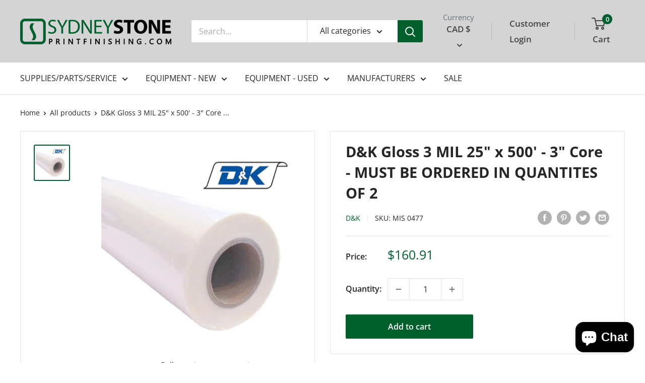

--- FILE ---
content_type: text/html; charset=utf-8
request_url: https://www.printfinishing.com/products/d-k-gloss-3-mil-25-x-500-3-core
body_size: 45801
content:
<!doctype html>

<html class="no-js" lang="en">
  <head>
    <meta name="google-site-verification" content="RsY_GOgwC0s2HRYaV0kOD7GFwTB6A1k9J8ZJz2BoYlQ" />
    <meta charset="utf-8">
    <meta name="viewport" content="width=device-width, initial-scale=1.0, height=device-height, minimum-scale=1.0, maximum-scale=1.0">
    <meta name="theme-color" content="#005f2d"><title>D&amp;K Gloss - PET
</title><meta name="description" content="D&amp;K Gloss - PET Gloss laminating film 3 mil, 25&quot; x 500&#39; on 3&quot; Core"><link rel="canonical" href="https://www.printfinishing.com/products/d-k-gloss-3-mil-25-x-500-3-core"><link rel="shortcut icon" href="//www.printfinishing.com/cdn/shop/files/sydney_stone_logo_png_300x_2x_1_96x96.png?v=1644424437" type="image/png"><link rel="preload" as="style" href="//www.printfinishing.com/cdn/shop/t/33/assets/theme.css?v=12423181986877339131767727992">
    <link rel="preload" as="style" href="//www.printfinishing.com/cdn/shop/t/33/assets/product.bundler.css?v=106734043937003332761664387159">
    <link rel="preload" as="script" href="//www.printfinishing.com/cdn/shop/t/33/assets/theme.js?v=110210071758458242611664387159">
    <link rel="preconnect" href="https://cdn.shopify.com">
    <link rel="preconnect" href="https://fonts.shopifycdn.com">
    <link rel="dns-prefetch" href="https://productreviews.shopifycdn.com">
    <link rel="dns-prefetch" href="https://ajax.googleapis.com">
    <link rel="dns-prefetch" href="https://maps.googleapis.com">
    <link rel="dns-prefetch" href="https://maps.gstatic.com">

    <meta property="og:type" content="product">
  <meta property="og:title" content="D&amp;K Gloss 3 MIL 25&quot; x 500&#39; - 3&quot; Core - MUST BE ORDERED IN QUANTITES OF 2"><meta property="og:image" content="http://www.printfinishing.com/cdn/shop/products/dk-gloss-3-mil-25-x-500-3-core-must-order-qty-of-2-333613.webp?v=1663973581">
    <meta property="og:image:secure_url" content="https://www.printfinishing.com/cdn/shop/products/dk-gloss-3-mil-25-x-500-3-core-must-order-qty-of-2-333613.webp?v=1663973581">
    <meta property="og:image:width" content="500">
    <meta property="og:image:height" content="500"><meta property="product:price:amount" content="160.91">
  <meta property="product:price:currency" content="CAD"><meta property="og:description" content="D&amp;K Gloss - PET Gloss laminating film 3 mil, 25&quot; x 500&#39; on 3&quot; Core"><meta property="og:url" content="https://www.printfinishing.com/products/d-k-gloss-3-mil-25-x-500-3-core">
<meta property="og:site_name" content="Printfinishing"><meta name="twitter:card" content="summary"><meta name="twitter:title" content="D&amp;K Gloss 3 MIL 25&quot; x 500&#39; - 3&quot; Core - MUST BE ORDERED IN QUANTITES OF 2">
  <meta name="twitter:description" content="D&amp;amp;K Gloss 3 MIL 25&quot; x 500&#39; - 3&quot; Core
*MUST order qty of 2*
 ">
  <meta name="twitter:image" content="https://www.printfinishing.com/cdn/shop/products/dk-gloss-3-mil-25-x-500-3-core-must-order-qty-of-2-333613_600x600_crop_center.webp?v=1663973581">
    <link rel="preload" href="//www.printfinishing.com/cdn/fonts/open_sans/opensans_n7.a9393be1574ea8606c68f4441806b2711d0d13e4.woff2" as="font" type="font/woff2" crossorigin><link rel="preload" href="//www.printfinishing.com/cdn/fonts/open_sans/opensans_n4.c32e4d4eca5273f6d4ee95ddf54b5bbb75fc9b61.woff2" as="font" type="font/woff2" crossorigin><style>
  @font-face {
  font-family: "Open Sans";
  font-weight: 700;
  font-style: normal;
  font-display: swap;
  src: url("//www.printfinishing.com/cdn/fonts/open_sans/opensans_n7.a9393be1574ea8606c68f4441806b2711d0d13e4.woff2") format("woff2"),
       url("//www.printfinishing.com/cdn/fonts/open_sans/opensans_n7.7b8af34a6ebf52beb1a4c1d8c73ad6910ec2e553.woff") format("woff");
}

  @font-face {
  font-family: "Open Sans";
  font-weight: 400;
  font-style: normal;
  font-display: swap;
  src: url("//www.printfinishing.com/cdn/fonts/open_sans/opensans_n4.c32e4d4eca5273f6d4ee95ddf54b5bbb75fc9b61.woff2") format("woff2"),
       url("//www.printfinishing.com/cdn/fonts/open_sans/opensans_n4.5f3406f8d94162b37bfa232b486ac93ee892406d.woff") format("woff");
}

@font-face {
  font-family: "Open Sans";
  font-weight: 600;
  font-style: normal;
  font-display: swap;
  src: url("//www.printfinishing.com/cdn/fonts/open_sans/opensans_n6.15aeff3c913c3fe570c19cdfeed14ce10d09fb08.woff2") format("woff2"),
       url("//www.printfinishing.com/cdn/fonts/open_sans/opensans_n6.14bef14c75f8837a87f70ce22013cb146ee3e9f3.woff") format("woff");
}

@font-face {
  font-family: "Open Sans";
  font-weight: 700;
  font-style: italic;
  font-display: swap;
  src: url("//www.printfinishing.com/cdn/fonts/open_sans/opensans_i7.916ced2e2ce15f7fcd95d196601a15e7b89ee9a4.woff2") format("woff2"),
       url("//www.printfinishing.com/cdn/fonts/open_sans/opensans_i7.99a9cff8c86ea65461de497ade3d515a98f8b32a.woff") format("woff");
}


  @font-face {
  font-family: "Open Sans";
  font-weight: 700;
  font-style: normal;
  font-display: swap;
  src: url("//www.printfinishing.com/cdn/fonts/open_sans/opensans_n7.a9393be1574ea8606c68f4441806b2711d0d13e4.woff2") format("woff2"),
       url("//www.printfinishing.com/cdn/fonts/open_sans/opensans_n7.7b8af34a6ebf52beb1a4c1d8c73ad6910ec2e553.woff") format("woff");
}

  @font-face {
  font-family: "Open Sans";
  font-weight: 400;
  font-style: italic;
  font-display: swap;
  src: url("//www.printfinishing.com/cdn/fonts/open_sans/opensans_i4.6f1d45f7a46916cc95c694aab32ecbf7509cbf33.woff2") format("woff2"),
       url("//www.printfinishing.com/cdn/fonts/open_sans/opensans_i4.4efaa52d5a57aa9a57c1556cc2b7465d18839daa.woff") format("woff");
}

  @font-face {
  font-family: "Open Sans";
  font-weight: 700;
  font-style: italic;
  font-display: swap;
  src: url("//www.printfinishing.com/cdn/fonts/open_sans/opensans_i7.916ced2e2ce15f7fcd95d196601a15e7b89ee9a4.woff2") format("woff2"),
       url("//www.printfinishing.com/cdn/fonts/open_sans/opensans_i7.99a9cff8c86ea65461de497ade3d515a98f8b32a.woff") format("woff");
}


  :root {
    --default-text-font-size : 15px;
    --base-text-font-size    : 16px;
    --heading-font-family    : "Open Sans", sans-serif;
    --heading-font-weight    : 700;
    --heading-font-style     : normal;
    --text-font-family       : "Open Sans", sans-serif;
    --text-font-weight       : 400;
    --text-font-style        : normal;
    --text-font-bolder-weight: 600;
    --text-link-decoration   : underline;

    --text-color               : #262628;
    --text-color-rgb           : 38, 38, 40;
    --heading-color            : #262628;
    --border-color             : #e1e3e4;
    --border-color-rgb         : 225, 227, 228;
    --form-border-color        : #d4d6d8;
    --accent-color             : #005f2d;
    --accent-color-rgb         : 0, 95, 45;
    --link-color               : #005f2d;
    --link-color-hover         : #001309;
    --background               : #ffffff;
    --secondary-background     : #ffffff;
    --secondary-background-rgb : 255, 255, 255;
    --accent-background        : rgba(0, 95, 45, 0.08);

    --input-background: #ffffff;

    --error-color       : #ff0000;
    --error-background  : rgba(255, 0, 0, 0.07);
    --success-color     : #005f2d;
    --success-background: rgba(0, 95, 45, 0.11);

    --primary-button-background      : #005f2d;
    --primary-button-background-rgb  : 0, 95, 45;
    --primary-button-text-color      : #ffffff;
    --secondary-button-background    : #005f2d;
    --secondary-button-background-rgb: 0, 95, 45;
    --secondary-button-text-color    : #ffffff;

    --header-background      : #d4d4d4;
    --header-text-color      : #474543;
    --header-light-text-color: #677279;
    --header-border-color    : rgba(103, 114, 121, 0.3);
    --header-accent-color    : #005f2d;

    --footer-background-color:    #262628;
    --footer-heading-text-color:  #ffffff;
    --footer-body-text-color:     #ffffff;
    --footer-body-text-color-rgb: 255, 255, 255;
    --footer-accent-color:        #005f2d;
    --footer-accent-color-rgb:    0, 95, 45;
    --footer-border:              none;
    
    --flickity-arrow-color: #abb1b4;--product-on-sale-accent           : #ee0000;
    --product-on-sale-accent-rgb       : 238, 0, 0;
    --product-on-sale-color            : #ffffff;
    --product-in-stock-color           : #005f2d;
    --product-low-stock-color          : #ee0000;
    --product-sold-out-color           : #8a9297;
    --product-custom-label-1-background: #005f2d;
    --product-custom-label-1-color     : #ffffff;
    --product-custom-label-2-background: #005f2d;
    --product-custom-label-2-color     : #ffffff;
    --product-review-star-color        : #ffbd00;

    --mobile-container-gutter : 20px;
    --desktop-container-gutter: 40px;

    /* Shopify related variables */
    --payment-terms-background-color: #ffffff;
  }
</style>

<script>
  // IE11 does not have support for CSS variables, so we have to polyfill them
  if (!(((window || {}).CSS || {}).supports && window.CSS.supports('(--a: 0)'))) {
    const script = document.createElement('script');
    script.type = 'text/javascript';
    script.src = 'https://cdn.jsdelivr.net/npm/css-vars-ponyfill@2';
    script.onload = function() {
      cssVars({});
    };

    document.getElementsByTagName('head')[0].appendChild(script);
  }
</script>


    <script>window.performance && window.performance.mark && window.performance.mark('shopify.content_for_header.start');</script><meta id="shopify-digital-wallet" name="shopify-digital-wallet" content="/60119023844/digital_wallets/dialog">
<meta name="shopify-checkout-api-token" content="05e8faea162a320269ead794cd4fb9e2">
<meta id="in-context-paypal-metadata" data-shop-id="60119023844" data-venmo-supported="false" data-environment="production" data-locale="en_US" data-paypal-v4="true" data-currency="CAD">
<link rel="alternate" type="application/json+oembed" href="https://www.printfinishing.com/products/d-k-gloss-3-mil-25-x-500-3-core.oembed">
<script async="async" src="/checkouts/internal/preloads.js?locale=en-CA"></script>
<link rel="preconnect" href="https://shop.app" crossorigin="anonymous">
<script async="async" src="https://shop.app/checkouts/internal/preloads.js?locale=en-CA&shop_id=60119023844" crossorigin="anonymous"></script>
<script id="apple-pay-shop-capabilities" type="application/json">{"shopId":60119023844,"countryCode":"CA","currencyCode":"CAD","merchantCapabilities":["supports3DS"],"merchantId":"gid:\/\/shopify\/Shop\/60119023844","merchantName":"Printfinishing","requiredBillingContactFields":["postalAddress","email","phone"],"requiredShippingContactFields":["postalAddress","email","phone"],"shippingType":"shipping","supportedNetworks":["visa","masterCard","interac"],"total":{"type":"pending","label":"Printfinishing","amount":"1.00"},"shopifyPaymentsEnabled":true,"supportsSubscriptions":true}</script>
<script id="shopify-features" type="application/json">{"accessToken":"05e8faea162a320269ead794cd4fb9e2","betas":["rich-media-storefront-analytics"],"domain":"www.printfinishing.com","predictiveSearch":true,"shopId":60119023844,"locale":"en"}</script>
<script>var Shopify = Shopify || {};
Shopify.shop = "printfinishing.myshopify.com";
Shopify.locale = "en";
Shopify.currency = {"active":"CAD","rate":"1.0"};
Shopify.country = "CA";
Shopify.theme = {"name":"(VAULT) B2B Login - EG - 09.28.22","id":135635894500,"schema_name":"Warehouse","schema_version":"2.5.3","theme_store_id":null,"role":"main"};
Shopify.theme.handle = "null";
Shopify.theme.style = {"id":null,"handle":null};
Shopify.cdnHost = "www.printfinishing.com/cdn";
Shopify.routes = Shopify.routes || {};
Shopify.routes.root = "/";</script>
<script type="module">!function(o){(o.Shopify=o.Shopify||{}).modules=!0}(window);</script>
<script>!function(o){function n(){var o=[];function n(){o.push(Array.prototype.slice.apply(arguments))}return n.q=o,n}var t=o.Shopify=o.Shopify||{};t.loadFeatures=n(),t.autoloadFeatures=n()}(window);</script>
<script>
  window.ShopifyPay = window.ShopifyPay || {};
  window.ShopifyPay.apiHost = "shop.app\/pay";
  window.ShopifyPay.redirectState = null;
</script>
<script id="shop-js-analytics" type="application/json">{"pageType":"product"}</script>
<script defer="defer" async type="module" src="//www.printfinishing.com/cdn/shopifycloud/shop-js/modules/v2/client.init-shop-cart-sync_C5BV16lS.en.esm.js"></script>
<script defer="defer" async type="module" src="//www.printfinishing.com/cdn/shopifycloud/shop-js/modules/v2/chunk.common_CygWptCX.esm.js"></script>
<script type="module">
  await import("//www.printfinishing.com/cdn/shopifycloud/shop-js/modules/v2/client.init-shop-cart-sync_C5BV16lS.en.esm.js");
await import("//www.printfinishing.com/cdn/shopifycloud/shop-js/modules/v2/chunk.common_CygWptCX.esm.js");

  window.Shopify.SignInWithShop?.initShopCartSync?.({"fedCMEnabled":true,"windoidEnabled":true});

</script>
<script>
  window.Shopify = window.Shopify || {};
  if (!window.Shopify.featureAssets) window.Shopify.featureAssets = {};
  window.Shopify.featureAssets['shop-js'] = {"shop-cart-sync":["modules/v2/client.shop-cart-sync_ZFArdW7E.en.esm.js","modules/v2/chunk.common_CygWptCX.esm.js"],"init-fed-cm":["modules/v2/client.init-fed-cm_CmiC4vf6.en.esm.js","modules/v2/chunk.common_CygWptCX.esm.js"],"shop-button":["modules/v2/client.shop-button_tlx5R9nI.en.esm.js","modules/v2/chunk.common_CygWptCX.esm.js"],"shop-cash-offers":["modules/v2/client.shop-cash-offers_DOA2yAJr.en.esm.js","modules/v2/chunk.common_CygWptCX.esm.js","modules/v2/chunk.modal_D71HUcav.esm.js"],"init-windoid":["modules/v2/client.init-windoid_sURxWdc1.en.esm.js","modules/v2/chunk.common_CygWptCX.esm.js"],"shop-toast-manager":["modules/v2/client.shop-toast-manager_ClPi3nE9.en.esm.js","modules/v2/chunk.common_CygWptCX.esm.js"],"init-shop-email-lookup-coordinator":["modules/v2/client.init-shop-email-lookup-coordinator_B8hsDcYM.en.esm.js","modules/v2/chunk.common_CygWptCX.esm.js"],"init-shop-cart-sync":["modules/v2/client.init-shop-cart-sync_C5BV16lS.en.esm.js","modules/v2/chunk.common_CygWptCX.esm.js"],"avatar":["modules/v2/client.avatar_BTnouDA3.en.esm.js"],"pay-button":["modules/v2/client.pay-button_FdsNuTd3.en.esm.js","modules/v2/chunk.common_CygWptCX.esm.js"],"init-customer-accounts":["modules/v2/client.init-customer-accounts_DxDtT_ad.en.esm.js","modules/v2/client.shop-login-button_C5VAVYt1.en.esm.js","modules/v2/chunk.common_CygWptCX.esm.js","modules/v2/chunk.modal_D71HUcav.esm.js"],"init-shop-for-new-customer-accounts":["modules/v2/client.init-shop-for-new-customer-accounts_ChsxoAhi.en.esm.js","modules/v2/client.shop-login-button_C5VAVYt1.en.esm.js","modules/v2/chunk.common_CygWptCX.esm.js","modules/v2/chunk.modal_D71HUcav.esm.js"],"shop-login-button":["modules/v2/client.shop-login-button_C5VAVYt1.en.esm.js","modules/v2/chunk.common_CygWptCX.esm.js","modules/v2/chunk.modal_D71HUcav.esm.js"],"init-customer-accounts-sign-up":["modules/v2/client.init-customer-accounts-sign-up_CPSyQ0Tj.en.esm.js","modules/v2/client.shop-login-button_C5VAVYt1.en.esm.js","modules/v2/chunk.common_CygWptCX.esm.js","modules/v2/chunk.modal_D71HUcav.esm.js"],"shop-follow-button":["modules/v2/client.shop-follow-button_Cva4Ekp9.en.esm.js","modules/v2/chunk.common_CygWptCX.esm.js","modules/v2/chunk.modal_D71HUcav.esm.js"],"checkout-modal":["modules/v2/client.checkout-modal_BPM8l0SH.en.esm.js","modules/v2/chunk.common_CygWptCX.esm.js","modules/v2/chunk.modal_D71HUcav.esm.js"],"lead-capture":["modules/v2/client.lead-capture_Bi8yE_yS.en.esm.js","modules/v2/chunk.common_CygWptCX.esm.js","modules/v2/chunk.modal_D71HUcav.esm.js"],"shop-login":["modules/v2/client.shop-login_D6lNrXab.en.esm.js","modules/v2/chunk.common_CygWptCX.esm.js","modules/v2/chunk.modal_D71HUcav.esm.js"],"payment-terms":["modules/v2/client.payment-terms_CZxnsJam.en.esm.js","modules/v2/chunk.common_CygWptCX.esm.js","modules/v2/chunk.modal_D71HUcav.esm.js"]};
</script>
<script>(function() {
  var isLoaded = false;
  function asyncLoad() {
    if (isLoaded) return;
    isLoaded = true;
    var urls = ["https:\/\/image-optimizer.salessquad.co.uk\/scripts\/tiny_img_not_found_notifier_708369aa32801d023b46d603a7c210ce.js?shop=printfinishing.myshopify.com","https:\/\/js.smile.io\/v1\/smile-shopify.js?shop=printfinishing.myshopify.com","https:\/\/cdn.hextom.com\/js\/freeshippingbar.js?shop=printfinishing.myshopify.com","https:\/\/api-na1.hubapi.com\/scriptloader\/v1\/8138412.js?shop=printfinishing.myshopify.com"];
    for (var i = 0; i < urls.length; i++) {
      var s = document.createElement('script');
      s.type = 'text/javascript';
      s.async = true;
      s.src = urls[i];
      var x = document.getElementsByTagName('script')[0];
      x.parentNode.insertBefore(s, x);
    }
  };
  if(window.attachEvent) {
    window.attachEvent('onload', asyncLoad);
  } else {
    window.addEventListener('load', asyncLoad, false);
  }
})();</script>
<script id="__st">var __st={"a":60119023844,"offset":-18000,"reqid":"54db9799-486e-4305-a5df-13443385376a-1768735593","pageurl":"www.printfinishing.com\/products\/d-k-gloss-3-mil-25-x-500-3-core","u":"9460abea2fed","p":"product","rtyp":"product","rid":7597544308964};</script>
<script>window.ShopifyPaypalV4VisibilityTracking = true;</script>
<script id="captcha-bootstrap">!function(){'use strict';const t='contact',e='account',n='new_comment',o=[[t,t],['blogs',n],['comments',n],[t,'customer']],c=[[e,'customer_login'],[e,'guest_login'],[e,'recover_customer_password'],[e,'create_customer']],r=t=>t.map((([t,e])=>`form[action*='/${t}']:not([data-nocaptcha='true']) input[name='form_type'][value='${e}']`)).join(','),a=t=>()=>t?[...document.querySelectorAll(t)].map((t=>t.form)):[];function s(){const t=[...o],e=r(t);return a(e)}const i='password',u='form_key',d=['recaptcha-v3-token','g-recaptcha-response','h-captcha-response',i],f=()=>{try{return window.sessionStorage}catch{return}},m='__shopify_v',_=t=>t.elements[u];function p(t,e,n=!1){try{const o=window.sessionStorage,c=JSON.parse(o.getItem(e)),{data:r}=function(t){const{data:e,action:n}=t;return t[m]||n?{data:e,action:n}:{data:t,action:n}}(c);for(const[e,n]of Object.entries(r))t.elements[e]&&(t.elements[e].value=n);n&&o.removeItem(e)}catch(o){console.error('form repopulation failed',{error:o})}}const l='form_type',E='cptcha';function T(t){t.dataset[E]=!0}const w=window,h=w.document,L='Shopify',v='ce_forms',y='captcha';let A=!1;((t,e)=>{const n=(g='f06e6c50-85a8-45c8-87d0-21a2b65856fe',I='https://cdn.shopify.com/shopifycloud/storefront-forms-hcaptcha/ce_storefront_forms_captcha_hcaptcha.v1.5.2.iife.js',D={infoText:'Protected by hCaptcha',privacyText:'Privacy',termsText:'Terms'},(t,e,n)=>{const o=w[L][v],c=o.bindForm;if(c)return c(t,g,e,D).then(n);var r;o.q.push([[t,g,e,D],n]),r=I,A||(h.body.append(Object.assign(h.createElement('script'),{id:'captcha-provider',async:!0,src:r})),A=!0)});var g,I,D;w[L]=w[L]||{},w[L][v]=w[L][v]||{},w[L][v].q=[],w[L][y]=w[L][y]||{},w[L][y].protect=function(t,e){n(t,void 0,e),T(t)},Object.freeze(w[L][y]),function(t,e,n,w,h,L){const[v,y,A,g]=function(t,e,n){const i=e?o:[],u=t?c:[],d=[...i,...u],f=r(d),m=r(i),_=r(d.filter((([t,e])=>n.includes(e))));return[a(f),a(m),a(_),s()]}(w,h,L),I=t=>{const e=t.target;return e instanceof HTMLFormElement?e:e&&e.form},D=t=>v().includes(t);t.addEventListener('submit',(t=>{const e=I(t);if(!e)return;const n=D(e)&&!e.dataset.hcaptchaBound&&!e.dataset.recaptchaBound,o=_(e),c=g().includes(e)&&(!o||!o.value);(n||c)&&t.preventDefault(),c&&!n&&(function(t){try{if(!f())return;!function(t){const e=f();if(!e)return;const n=_(t);if(!n)return;const o=n.value;o&&e.removeItem(o)}(t);const e=Array.from(Array(32),(()=>Math.random().toString(36)[2])).join('');!function(t,e){_(t)||t.append(Object.assign(document.createElement('input'),{type:'hidden',name:u})),t.elements[u].value=e}(t,e),function(t,e){const n=f();if(!n)return;const o=[...t.querySelectorAll(`input[type='${i}']`)].map((({name:t})=>t)),c=[...d,...o],r={};for(const[a,s]of new FormData(t).entries())c.includes(a)||(r[a]=s);n.setItem(e,JSON.stringify({[m]:1,action:t.action,data:r}))}(t,e)}catch(e){console.error('failed to persist form',e)}}(e),e.submit())}));const S=(t,e)=>{t&&!t.dataset[E]&&(n(t,e.some((e=>e===t))),T(t))};for(const o of['focusin','change'])t.addEventListener(o,(t=>{const e=I(t);D(e)&&S(e,y())}));const B=e.get('form_key'),M=e.get(l),P=B&&M;t.addEventListener('DOMContentLoaded',(()=>{const t=y();if(P)for(const e of t)e.elements[l].value===M&&p(e,B);[...new Set([...A(),...v().filter((t=>'true'===t.dataset.shopifyCaptcha))])].forEach((e=>S(e,t)))}))}(h,new URLSearchParams(w.location.search),n,t,e,['guest_login'])})(!1,!0)}();</script>
<script integrity="sha256-4kQ18oKyAcykRKYeNunJcIwy7WH5gtpwJnB7kiuLZ1E=" data-source-attribution="shopify.loadfeatures" defer="defer" src="//www.printfinishing.com/cdn/shopifycloud/storefront/assets/storefront/load_feature-a0a9edcb.js" crossorigin="anonymous"></script>
<script crossorigin="anonymous" defer="defer" src="//www.printfinishing.com/cdn/shopifycloud/storefront/assets/shopify_pay/storefront-65b4c6d7.js?v=20250812"></script>
<script data-source-attribution="shopify.dynamic_checkout.dynamic.init">var Shopify=Shopify||{};Shopify.PaymentButton=Shopify.PaymentButton||{isStorefrontPortableWallets:!0,init:function(){window.Shopify.PaymentButton.init=function(){};var t=document.createElement("script");t.src="https://www.printfinishing.com/cdn/shopifycloud/portable-wallets/latest/portable-wallets.en.js",t.type="module",document.head.appendChild(t)}};
</script>
<script data-source-attribution="shopify.dynamic_checkout.buyer_consent">
  function portableWalletsHideBuyerConsent(e){var t=document.getElementById("shopify-buyer-consent"),n=document.getElementById("shopify-subscription-policy-button");t&&n&&(t.classList.add("hidden"),t.setAttribute("aria-hidden","true"),n.removeEventListener("click",e))}function portableWalletsShowBuyerConsent(e){var t=document.getElementById("shopify-buyer-consent"),n=document.getElementById("shopify-subscription-policy-button");t&&n&&(t.classList.remove("hidden"),t.removeAttribute("aria-hidden"),n.addEventListener("click",e))}window.Shopify?.PaymentButton&&(window.Shopify.PaymentButton.hideBuyerConsent=portableWalletsHideBuyerConsent,window.Shopify.PaymentButton.showBuyerConsent=portableWalletsShowBuyerConsent);
</script>
<script data-source-attribution="shopify.dynamic_checkout.cart.bootstrap">document.addEventListener("DOMContentLoaded",(function(){function t(){return document.querySelector("shopify-accelerated-checkout-cart, shopify-accelerated-checkout")}if(t())Shopify.PaymentButton.init();else{new MutationObserver((function(e,n){t()&&(Shopify.PaymentButton.init(),n.disconnect())})).observe(document.body,{childList:!0,subtree:!0})}}));
</script>
<link id="shopify-accelerated-checkout-styles" rel="stylesheet" media="screen" href="https://www.printfinishing.com/cdn/shopifycloud/portable-wallets/latest/accelerated-checkout-backwards-compat.css" crossorigin="anonymous">
<style id="shopify-accelerated-checkout-cart">
        #shopify-buyer-consent {
  margin-top: 1em;
  display: inline-block;
  width: 100%;
}

#shopify-buyer-consent.hidden {
  display: none;
}

#shopify-subscription-policy-button {
  background: none;
  border: none;
  padding: 0;
  text-decoration: underline;
  font-size: inherit;
  cursor: pointer;
}

#shopify-subscription-policy-button::before {
  box-shadow: none;
}

      </style>

<script>window.performance && window.performance.mark && window.performance.mark('shopify.content_for_header.end');</script>
	

<script type="text/javascript">
	var ETS_CF_CUSTOMER_EMAIL = "";
	var ETS_CF_CUSTOMER_PHONE = "";
	var ETS_CF_SHOP_LOCALE = "en";
	var ETS_CF_CUSTOMER_ADDRESS = [];
</script>

<script src="//www.printfinishing.com/cdn/shop/t/33/assets/ets_cf_config.js?v=43931541843029965551670017512" type="text/javascript"></script>

    <link rel="stylesheet" href="//www.printfinishing.com/cdn/shop/t/33/assets/theme.css?v=12423181986877339131767727992">

    
  <script type="application/ld+json">
  {
    "@context": "http://schema.org",
    "@type": "Product",
    "offers": [{
          "@type": "Offer",
          "name": "Default Title",
          "availability":"https://schema.org/InStock",
          "price": 160.91,
          "priceCurrency": "CAD",
          "priceValidUntil": "2026-01-28","sku": "MIS 0477","url": "/products/d-k-gloss-3-mil-25-x-500-3-core?variant=42656675692772"
        }
],
    "brand": {
      "name": "D\u0026K"
    },
    "name": "D\u0026K Gloss 3 MIL 25\" x 500' - 3\" Core - MUST BE ORDERED IN QUANTITES OF 2",
    "description": "D\u0026amp;K Gloss 3 MIL 25\" x 500' - 3\" Core\n*MUST order qty of 2*\n ",
    "category": "",
    "url": "/products/d-k-gloss-3-mil-25-x-500-3-core",
    "sku": "MIS 0477",
    "image": {
      "@type": "ImageObject",
      "url": "https://www.printfinishing.com/cdn/shop/products/dk-gloss-3-mil-25-x-500-3-core-must-order-qty-of-2-333613_1024x.webp?v=1663973581",
      "image": "https://www.printfinishing.com/cdn/shop/products/dk-gloss-3-mil-25-x-500-3-core-must-order-qty-of-2-333613_1024x.webp?v=1663973581",
      "name": "D\u0026K Gloss 3 MIL 25\" x 500' - 3\" Core - MUST order qty of 2 - Printfinishing",
      "width": "1024",
      "height": "1024"
    }
  }
  </script>



  <script type="application/ld+json">
  {
    "@context": "http://schema.org",
    "@type": "BreadcrumbList",
  "itemListElement": [{
      "@type": "ListItem",
      "position": 1,
      "name": "Home",
      "item": "https://www.printfinishing.com"
    },{
          "@type": "ListItem",
          "position": 2,
          "name": "D\u0026K Gloss 3 MIL 25\" x 500' - 3\" Core - MUST BE ORDERED IN QUANTITES OF 2",
          "item": "https://www.printfinishing.com/products/d-k-gloss-3-mil-25-x-500-3-core"
        }]
  }
  </script>

    <script>
      // This allows to expose several variables to the global scope, to be used in scripts
      window.theme = {
        pageType: "product",
        cartCount: 0,
        moneyFormat: "${{amount}}",
        moneyWithCurrencyFormat: "${{amount}} CAD",
        currencyCodeEnabled: false,
        showDiscount: true,
        discountMode: "saving",
        searchMode: "product,article",
        searchUnavailableProducts: "last",
        cartType: "drawer"
      };

      window.routes = {
        rootUrl: "\/",
        rootUrlWithoutSlash: '',
        cartUrl: "\/cart",
        cartAddUrl: "\/cart\/add",
        cartChangeUrl: "\/cart\/change",
        searchUrl: "\/search",
        productRecommendationsUrl: "\/recommendations\/products"
      };

      window.languages = {
        productRegularPrice: "Regular price",
        productSalePrice: "Sale price",
        collectionOnSaleLabel: "Save {{savings}}",
        productFormUnavailable: "Unavailable",
        productFormAddToCart: "Add to cart",
        productFormSoldOut: "Sold out",
        productAdded: "Product has been added to your cart",
        productAddedShort: "Added!",
        shippingEstimatorNoResults: "No shipping could be found for your address.",
        shippingEstimatorOneResult: "There is one shipping rate for your address:",
        shippingEstimatorMultipleResults: "There are {{count}} shipping rates for your address:",
        shippingEstimatorErrors: "There are some errors:"
      };

      window.lazySizesConfig = {
        loadHidden: false,
        hFac: 0.8,
        expFactor: 3,
        customMedia: {
          '--phone': '(max-width: 640px)',
          '--tablet': '(min-width: 641px) and (max-width: 1023px)',
          '--lap': '(min-width: 1024px)'
        }
      };

      document.documentElement.className = document.documentElement.className.replace('no-js', 'js');
    </script><script src="//www.printfinishing.com/cdn/shop/t/33/assets/theme.js?v=110210071758458242611664387159" defer></script>
    <script src="//www.printfinishing.com/cdn/shop/t/33/assets/custom.js?v=78458412849043926351664387159" defer></script><script>
        (function () {
          window.onpageshow = function() {
            // We force re-freshing the cart content onpageshow, as most browsers will serve a cache copy when hitting the
            // back button, which cause staled data
            document.documentElement.dispatchEvent(new CustomEvent('cart:refresh', {
              bubbles: true,
              detail: {scrollToTop: false}
            }));
          };
        })();
      </script><link href="//www.printfinishing.com/cdn/shop/t/33/assets/custom.css?v=119394223408771676001664387159" rel="stylesheet" type="text/css" media="all" />
  	<script src="https://cdnjs.cloudflare.com/ajax/libs/jquery/3.5.1/jquery.min.js" integrity="sha512-bLT0Qm9VnAYZDflyKcBaQ2gg0hSYNQrJ8RilYldYQ1FxQYoCLtUjuuRuZo+fjqhx/qtq/1itJ0C2ejDxltZVFg==" crossorigin="anonymous"></script>

	<div id="shopify-section-filter-menu-settings" class="shopify-section"><style type="text/css">
/*  Filter Menu Color and Image Section CSS */</style>
<link href="//www.printfinishing.com/cdn/shop/t/33/assets/filter-menu.scss.css?v=170079951520966325531698670836" rel="stylesheet" type="text/css" media="all" />
<script src="//www.printfinishing.com/cdn/shop/t/33/assets/filter-menu.js?v=125519208554403998121664387159" type="text/javascript"></script>





</div>
    <meta name="google-site-verification" content="8thRUMk8npYqzZb9cdPuLtx12YVRZvHCjOUVVgR6l9g" />
<!-- BEGIN app block: shopify://apps/contact-form-ultimate/blocks/app-embed-block/7f36c127-5e2b-4909-bcc7-2631483e37a4 --><div id="etsCfAppEmbedBlock" style="display: none;"></div>
<!-- BEGIN app snippet: app-embed-block-snippet --><script type="text/javascript">
    var ETS_CF_INIT = 1;
    var ETS_CF_CUSTOMER_EMAIL = "";
    var ETS_CF_CUSTOMER_PHONE = "";
    var ETS_CF_CUSTOMER_ADDRESS = [];
</script><!-- END app snippet -->

<!-- END app block --><script src="https://cdn.shopify.com/extensions/41c60660-0d97-4227-b8c7-9965bd052cb1/contact-form-ultimate-13/assets/app-ets-cf-embed.js" type="text/javascript" defer="defer"></script>
<link href="https://cdn.shopify.com/extensions/41c60660-0d97-4227-b8c7-9965bd052cb1/contact-form-ultimate-13/assets/app-ets-cf-embed.css" rel="stylesheet" type="text/css" media="all">
<script src="https://cdn.shopify.com/extensions/7bc9bb47-adfa-4267-963e-cadee5096caf/inbox-1252/assets/inbox-chat-loader.js" type="text/javascript" defer="defer"></script>
<link href="https://monorail-edge.shopifysvc.com" rel="dns-prefetch">
<script>(function(){if ("sendBeacon" in navigator && "performance" in window) {try {var session_token_from_headers = performance.getEntriesByType('navigation')[0].serverTiming.find(x => x.name == '_s').description;} catch {var session_token_from_headers = undefined;}var session_cookie_matches = document.cookie.match(/_shopify_s=([^;]*)/);var session_token_from_cookie = session_cookie_matches && session_cookie_matches.length === 2 ? session_cookie_matches[1] : "";var session_token = session_token_from_headers || session_token_from_cookie || "";function handle_abandonment_event(e) {var entries = performance.getEntries().filter(function(entry) {return /monorail-edge.shopifysvc.com/.test(entry.name);});if (!window.abandonment_tracked && entries.length === 0) {window.abandonment_tracked = true;var currentMs = Date.now();var navigation_start = performance.timing.navigationStart;var payload = {shop_id: 60119023844,url: window.location.href,navigation_start,duration: currentMs - navigation_start,session_token,page_type: "product"};window.navigator.sendBeacon("https://monorail-edge.shopifysvc.com/v1/produce", JSON.stringify({schema_id: "online_store_buyer_site_abandonment/1.1",payload: payload,metadata: {event_created_at_ms: currentMs,event_sent_at_ms: currentMs}}));}}window.addEventListener('pagehide', handle_abandonment_event);}}());</script>
<script id="web-pixels-manager-setup">(function e(e,d,r,n,o){if(void 0===o&&(o={}),!Boolean(null===(a=null===(i=window.Shopify)||void 0===i?void 0:i.analytics)||void 0===a?void 0:a.replayQueue)){var i,a;window.Shopify=window.Shopify||{};var t=window.Shopify;t.analytics=t.analytics||{};var s=t.analytics;s.replayQueue=[],s.publish=function(e,d,r){return s.replayQueue.push([e,d,r]),!0};try{self.performance.mark("wpm:start")}catch(e){}var l=function(){var e={modern:/Edge?\/(1{2}[4-9]|1[2-9]\d|[2-9]\d{2}|\d{4,})\.\d+(\.\d+|)|Firefox\/(1{2}[4-9]|1[2-9]\d|[2-9]\d{2}|\d{4,})\.\d+(\.\d+|)|Chrom(ium|e)\/(9{2}|\d{3,})\.\d+(\.\d+|)|(Maci|X1{2}).+ Version\/(15\.\d+|(1[6-9]|[2-9]\d|\d{3,})\.\d+)([,.]\d+|)( \(\w+\)|)( Mobile\/\w+|) Safari\/|Chrome.+OPR\/(9{2}|\d{3,})\.\d+\.\d+|(CPU[ +]OS|iPhone[ +]OS|CPU[ +]iPhone|CPU IPhone OS|CPU iPad OS)[ +]+(15[._]\d+|(1[6-9]|[2-9]\d|\d{3,})[._]\d+)([._]\d+|)|Android:?[ /-](13[3-9]|1[4-9]\d|[2-9]\d{2}|\d{4,})(\.\d+|)(\.\d+|)|Android.+Firefox\/(13[5-9]|1[4-9]\d|[2-9]\d{2}|\d{4,})\.\d+(\.\d+|)|Android.+Chrom(ium|e)\/(13[3-9]|1[4-9]\d|[2-9]\d{2}|\d{4,})\.\d+(\.\d+|)|SamsungBrowser\/([2-9]\d|\d{3,})\.\d+/,legacy:/Edge?\/(1[6-9]|[2-9]\d|\d{3,})\.\d+(\.\d+|)|Firefox\/(5[4-9]|[6-9]\d|\d{3,})\.\d+(\.\d+|)|Chrom(ium|e)\/(5[1-9]|[6-9]\d|\d{3,})\.\d+(\.\d+|)([\d.]+$|.*Safari\/(?![\d.]+ Edge\/[\d.]+$))|(Maci|X1{2}).+ Version\/(10\.\d+|(1[1-9]|[2-9]\d|\d{3,})\.\d+)([,.]\d+|)( \(\w+\)|)( Mobile\/\w+|) Safari\/|Chrome.+OPR\/(3[89]|[4-9]\d|\d{3,})\.\d+\.\d+|(CPU[ +]OS|iPhone[ +]OS|CPU[ +]iPhone|CPU IPhone OS|CPU iPad OS)[ +]+(10[._]\d+|(1[1-9]|[2-9]\d|\d{3,})[._]\d+)([._]\d+|)|Android:?[ /-](13[3-9]|1[4-9]\d|[2-9]\d{2}|\d{4,})(\.\d+|)(\.\d+|)|Mobile Safari.+OPR\/([89]\d|\d{3,})\.\d+\.\d+|Android.+Firefox\/(13[5-9]|1[4-9]\d|[2-9]\d{2}|\d{4,})\.\d+(\.\d+|)|Android.+Chrom(ium|e)\/(13[3-9]|1[4-9]\d|[2-9]\d{2}|\d{4,})\.\d+(\.\d+|)|Android.+(UC? ?Browser|UCWEB|U3)[ /]?(15\.([5-9]|\d{2,})|(1[6-9]|[2-9]\d|\d{3,})\.\d+)\.\d+|SamsungBrowser\/(5\.\d+|([6-9]|\d{2,})\.\d+)|Android.+MQ{2}Browser\/(14(\.(9|\d{2,})|)|(1[5-9]|[2-9]\d|\d{3,})(\.\d+|))(\.\d+|)|K[Aa][Ii]OS\/(3\.\d+|([4-9]|\d{2,})\.\d+)(\.\d+|)/},d=e.modern,r=e.legacy,n=navigator.userAgent;return n.match(d)?"modern":n.match(r)?"legacy":"unknown"}(),u="modern"===l?"modern":"legacy",c=(null!=n?n:{modern:"",legacy:""})[u],f=function(e){return[e.baseUrl,"/wpm","/b",e.hashVersion,"modern"===e.buildTarget?"m":"l",".js"].join("")}({baseUrl:d,hashVersion:r,buildTarget:u}),m=function(e){var d=e.version,r=e.bundleTarget,n=e.surface,o=e.pageUrl,i=e.monorailEndpoint;return{emit:function(e){var a=e.status,t=e.errorMsg,s=(new Date).getTime(),l=JSON.stringify({metadata:{event_sent_at_ms:s},events:[{schema_id:"web_pixels_manager_load/3.1",payload:{version:d,bundle_target:r,page_url:o,status:a,surface:n,error_msg:t},metadata:{event_created_at_ms:s}}]});if(!i)return console&&console.warn&&console.warn("[Web Pixels Manager] No Monorail endpoint provided, skipping logging."),!1;try{return self.navigator.sendBeacon.bind(self.navigator)(i,l)}catch(e){}var u=new XMLHttpRequest;try{return u.open("POST",i,!0),u.setRequestHeader("Content-Type","text/plain"),u.send(l),!0}catch(e){return console&&console.warn&&console.warn("[Web Pixels Manager] Got an unhandled error while logging to Monorail."),!1}}}}({version:r,bundleTarget:l,surface:e.surface,pageUrl:self.location.href,monorailEndpoint:e.monorailEndpoint});try{o.browserTarget=l,function(e){var d=e.src,r=e.async,n=void 0===r||r,o=e.onload,i=e.onerror,a=e.sri,t=e.scriptDataAttributes,s=void 0===t?{}:t,l=document.createElement("script"),u=document.querySelector("head"),c=document.querySelector("body");if(l.async=n,l.src=d,a&&(l.integrity=a,l.crossOrigin="anonymous"),s)for(var f in s)if(Object.prototype.hasOwnProperty.call(s,f))try{l.dataset[f]=s[f]}catch(e){}if(o&&l.addEventListener("load",o),i&&l.addEventListener("error",i),u)u.appendChild(l);else{if(!c)throw new Error("Did not find a head or body element to append the script");c.appendChild(l)}}({src:f,async:!0,onload:function(){if(!function(){var e,d;return Boolean(null===(d=null===(e=window.Shopify)||void 0===e?void 0:e.analytics)||void 0===d?void 0:d.initialized)}()){var d=window.webPixelsManager.init(e)||void 0;if(d){var r=window.Shopify.analytics;r.replayQueue.forEach((function(e){var r=e[0],n=e[1],o=e[2];d.publishCustomEvent(r,n,o)})),r.replayQueue=[],r.publish=d.publishCustomEvent,r.visitor=d.visitor,r.initialized=!0}}},onerror:function(){return m.emit({status:"failed",errorMsg:"".concat(f," has failed to load")})},sri:function(e){var d=/^sha384-[A-Za-z0-9+/=]+$/;return"string"==typeof e&&d.test(e)}(c)?c:"",scriptDataAttributes:o}),m.emit({status:"loading"})}catch(e){m.emit({status:"failed",errorMsg:(null==e?void 0:e.message)||"Unknown error"})}}})({shopId: 60119023844,storefrontBaseUrl: "https://www.printfinishing.com",extensionsBaseUrl: "https://extensions.shopifycdn.com/cdn/shopifycloud/web-pixels-manager",monorailEndpoint: "https://monorail-edge.shopifysvc.com/unstable/produce_batch",surface: "storefront-renderer",enabledBetaFlags: ["2dca8a86"],webPixelsConfigList: [{"id":"962527460","configuration":"{\"accountID\":\"printfinishing\"}","eventPayloadVersion":"v1","runtimeContext":"STRICT","scriptVersion":"e049d423f49471962495acbe58da1904","type":"APP","apiClientId":32196493313,"privacyPurposes":["ANALYTICS","MARKETING","SALE_OF_DATA"],"dataSharingAdjustments":{"protectedCustomerApprovalScopes":["read_customer_address","read_customer_email","read_customer_name","read_customer_personal_data","read_customer_phone"]}},{"id":"567345380","configuration":"{\"config\":\"{\\\"pixel_id\\\":\\\"G-JYYZF35K4B\\\",\\\"target_country\\\":\\\"CA\\\",\\\"gtag_events\\\":[{\\\"type\\\":\\\"begin_checkout\\\",\\\"action_label\\\":[\\\"G-JYYZF35K4B\\\",\\\"AW-1012885014\\\/dgqiCOHm5pgaEJbM_eID\\\"]},{\\\"type\\\":\\\"search\\\",\\\"action_label\\\":[\\\"G-JYYZF35K4B\\\",\\\"AW-1012885014\\\/h1yPCNvm5pgaEJbM_eID\\\"]},{\\\"type\\\":\\\"view_item\\\",\\\"action_label\\\":[\\\"G-JYYZF35K4B\\\",\\\"AW-1012885014\\\/sQKLCNjm5pgaEJbM_eID\\\",\\\"MC-V586FR54HX\\\"]},{\\\"type\\\":\\\"purchase\\\",\\\"action_label\\\":[\\\"G-JYYZF35K4B\\\",\\\"AW-1012885014\\\/XAZxCNLm5pgaEJbM_eID\\\",\\\"MC-V586FR54HX\\\"]},{\\\"type\\\":\\\"page_view\\\",\\\"action_label\\\":[\\\"G-JYYZF35K4B\\\",\\\"AW-1012885014\\\/-BO-CNXm5pgaEJbM_eID\\\",\\\"MC-V586FR54HX\\\"]},{\\\"type\\\":\\\"add_payment_info\\\",\\\"action_label\\\":[\\\"G-JYYZF35K4B\\\",\\\"AW-1012885014\\\/evN2COTm5pgaEJbM_eID\\\"]},{\\\"type\\\":\\\"add_to_cart\\\",\\\"action_label\\\":[\\\"G-JYYZF35K4B\\\",\\\"AW-1012885014\\\/9QOTCN7m5pgaEJbM_eID\\\"]}],\\\"enable_monitoring_mode\\\":false}\"}","eventPayloadVersion":"v1","runtimeContext":"OPEN","scriptVersion":"b2a88bafab3e21179ed38636efcd8a93","type":"APP","apiClientId":1780363,"privacyPurposes":[],"dataSharingAdjustments":{"protectedCustomerApprovalScopes":["read_customer_address","read_customer_email","read_customer_name","read_customer_personal_data","read_customer_phone"]}},{"id":"shopify-app-pixel","configuration":"{}","eventPayloadVersion":"v1","runtimeContext":"STRICT","scriptVersion":"0450","apiClientId":"shopify-pixel","type":"APP","privacyPurposes":["ANALYTICS","MARKETING"]},{"id":"shopify-custom-pixel","eventPayloadVersion":"v1","runtimeContext":"LAX","scriptVersion":"0450","apiClientId":"shopify-pixel","type":"CUSTOM","privacyPurposes":["ANALYTICS","MARKETING"]}],isMerchantRequest: false,initData: {"shop":{"name":"Printfinishing","paymentSettings":{"currencyCode":"CAD"},"myshopifyDomain":"printfinishing.myshopify.com","countryCode":"CA","storefrontUrl":"https:\/\/www.printfinishing.com"},"customer":null,"cart":null,"checkout":null,"productVariants":[{"price":{"amount":160.91,"currencyCode":"CAD"},"product":{"title":"D\u0026K Gloss 3 MIL 25\" x 500' - 3\" Core - MUST BE ORDERED IN QUANTITES OF 2","vendor":"D\u0026K","id":"7597544308964","untranslatedTitle":"D\u0026K Gloss 3 MIL 25\" x 500' - 3\" Core - MUST BE ORDERED IN QUANTITES OF 2","url":"\/products\/d-k-gloss-3-mil-25-x-500-3-core","type":""},"id":"42656675692772","image":{"src":"\/\/www.printfinishing.com\/cdn\/shop\/products\/dk-gloss-3-mil-25-x-500-3-core-must-order-qty-of-2-333613.webp?v=1663973581"},"sku":"MIS 0477","title":"Default Title","untranslatedTitle":"Default Title"}],"purchasingCompany":null},},"https://www.printfinishing.com/cdn","fcfee988w5aeb613cpc8e4bc33m6693e112",{"modern":"","legacy":""},{"shopId":"60119023844","storefrontBaseUrl":"https:\/\/www.printfinishing.com","extensionBaseUrl":"https:\/\/extensions.shopifycdn.com\/cdn\/shopifycloud\/web-pixels-manager","surface":"storefront-renderer","enabledBetaFlags":"[\"2dca8a86\"]","isMerchantRequest":"false","hashVersion":"fcfee988w5aeb613cpc8e4bc33m6693e112","publish":"custom","events":"[[\"page_viewed\",{}],[\"product_viewed\",{\"productVariant\":{\"price\":{\"amount\":160.91,\"currencyCode\":\"CAD\"},\"product\":{\"title\":\"D\u0026K Gloss 3 MIL 25\\\" x 500' - 3\\\" Core - MUST BE ORDERED IN QUANTITES OF 2\",\"vendor\":\"D\u0026K\",\"id\":\"7597544308964\",\"untranslatedTitle\":\"D\u0026K Gloss 3 MIL 25\\\" x 500' - 3\\\" Core - MUST BE ORDERED IN QUANTITES OF 2\",\"url\":\"\/products\/d-k-gloss-3-mil-25-x-500-3-core\",\"type\":\"\"},\"id\":\"42656675692772\",\"image\":{\"src\":\"\/\/www.printfinishing.com\/cdn\/shop\/products\/dk-gloss-3-mil-25-x-500-3-core-must-order-qty-of-2-333613.webp?v=1663973581\"},\"sku\":\"MIS 0477\",\"title\":\"Default Title\",\"untranslatedTitle\":\"Default Title\"}}]]"});</script><script>
  window.ShopifyAnalytics = window.ShopifyAnalytics || {};
  window.ShopifyAnalytics.meta = window.ShopifyAnalytics.meta || {};
  window.ShopifyAnalytics.meta.currency = 'CAD';
  var meta = {"product":{"id":7597544308964,"gid":"gid:\/\/shopify\/Product\/7597544308964","vendor":"D\u0026K","type":"","handle":"d-k-gloss-3-mil-25-x-500-3-core","variants":[{"id":42656675692772,"price":16091,"name":"D\u0026K Gloss 3 MIL 25\" x 500' - 3\" Core - MUST BE ORDERED IN QUANTITES OF 2","public_title":null,"sku":"MIS 0477"}],"remote":false},"page":{"pageType":"product","resourceType":"product","resourceId":7597544308964,"requestId":"54db9799-486e-4305-a5df-13443385376a-1768735593"}};
  for (var attr in meta) {
    window.ShopifyAnalytics.meta[attr] = meta[attr];
  }
</script>
<script class="analytics">
  (function () {
    var customDocumentWrite = function(content) {
      var jquery = null;

      if (window.jQuery) {
        jquery = window.jQuery;
      } else if (window.Checkout && window.Checkout.$) {
        jquery = window.Checkout.$;
      }

      if (jquery) {
        jquery('body').append(content);
      }
    };

    var hasLoggedConversion = function(token) {
      if (token) {
        return document.cookie.indexOf('loggedConversion=' + token) !== -1;
      }
      return false;
    }

    var setCookieIfConversion = function(token) {
      if (token) {
        var twoMonthsFromNow = new Date(Date.now());
        twoMonthsFromNow.setMonth(twoMonthsFromNow.getMonth() + 2);

        document.cookie = 'loggedConversion=' + token + '; expires=' + twoMonthsFromNow;
      }
    }

    var trekkie = window.ShopifyAnalytics.lib = window.trekkie = window.trekkie || [];
    if (trekkie.integrations) {
      return;
    }
    trekkie.methods = [
      'identify',
      'page',
      'ready',
      'track',
      'trackForm',
      'trackLink'
    ];
    trekkie.factory = function(method) {
      return function() {
        var args = Array.prototype.slice.call(arguments);
        args.unshift(method);
        trekkie.push(args);
        return trekkie;
      };
    };
    for (var i = 0; i < trekkie.methods.length; i++) {
      var key = trekkie.methods[i];
      trekkie[key] = trekkie.factory(key);
    }
    trekkie.load = function(config) {
      trekkie.config = config || {};
      trekkie.config.initialDocumentCookie = document.cookie;
      var first = document.getElementsByTagName('script')[0];
      var script = document.createElement('script');
      script.type = 'text/javascript';
      script.onerror = function(e) {
        var scriptFallback = document.createElement('script');
        scriptFallback.type = 'text/javascript';
        scriptFallback.onerror = function(error) {
                var Monorail = {
      produce: function produce(monorailDomain, schemaId, payload) {
        var currentMs = new Date().getTime();
        var event = {
          schema_id: schemaId,
          payload: payload,
          metadata: {
            event_created_at_ms: currentMs,
            event_sent_at_ms: currentMs
          }
        };
        return Monorail.sendRequest("https://" + monorailDomain + "/v1/produce", JSON.stringify(event));
      },
      sendRequest: function sendRequest(endpointUrl, payload) {
        // Try the sendBeacon API
        if (window && window.navigator && typeof window.navigator.sendBeacon === 'function' && typeof window.Blob === 'function' && !Monorail.isIos12()) {
          var blobData = new window.Blob([payload], {
            type: 'text/plain'
          });

          if (window.navigator.sendBeacon(endpointUrl, blobData)) {
            return true;
          } // sendBeacon was not successful

        } // XHR beacon

        var xhr = new XMLHttpRequest();

        try {
          xhr.open('POST', endpointUrl);
          xhr.setRequestHeader('Content-Type', 'text/plain');
          xhr.send(payload);
        } catch (e) {
          console.log(e);
        }

        return false;
      },
      isIos12: function isIos12() {
        return window.navigator.userAgent.lastIndexOf('iPhone; CPU iPhone OS 12_') !== -1 || window.navigator.userAgent.lastIndexOf('iPad; CPU OS 12_') !== -1;
      }
    };
    Monorail.produce('monorail-edge.shopifysvc.com',
      'trekkie_storefront_load_errors/1.1',
      {shop_id: 60119023844,
      theme_id: 135635894500,
      app_name: "storefront",
      context_url: window.location.href,
      source_url: "//www.printfinishing.com/cdn/s/trekkie.storefront.cd680fe47e6c39ca5d5df5f0a32d569bc48c0f27.min.js"});

        };
        scriptFallback.async = true;
        scriptFallback.src = '//www.printfinishing.com/cdn/s/trekkie.storefront.cd680fe47e6c39ca5d5df5f0a32d569bc48c0f27.min.js';
        first.parentNode.insertBefore(scriptFallback, first);
      };
      script.async = true;
      script.src = '//www.printfinishing.com/cdn/s/trekkie.storefront.cd680fe47e6c39ca5d5df5f0a32d569bc48c0f27.min.js';
      first.parentNode.insertBefore(script, first);
    };
    trekkie.load(
      {"Trekkie":{"appName":"storefront","development":false,"defaultAttributes":{"shopId":60119023844,"isMerchantRequest":null,"themeId":135635894500,"themeCityHash":"13383032793518336606","contentLanguage":"en","currency":"CAD"},"isServerSideCookieWritingEnabled":true,"monorailRegion":"shop_domain","enabledBetaFlags":["65f19447"]},"Session Attribution":{},"S2S":{"facebookCapiEnabled":false,"source":"trekkie-storefront-renderer","apiClientId":580111}}
    );

    var loaded = false;
    trekkie.ready(function() {
      if (loaded) return;
      loaded = true;

      window.ShopifyAnalytics.lib = window.trekkie;

      var originalDocumentWrite = document.write;
      document.write = customDocumentWrite;
      try { window.ShopifyAnalytics.merchantGoogleAnalytics.call(this); } catch(error) {};
      document.write = originalDocumentWrite;

      window.ShopifyAnalytics.lib.page(null,{"pageType":"product","resourceType":"product","resourceId":7597544308964,"requestId":"54db9799-486e-4305-a5df-13443385376a-1768735593","shopifyEmitted":true});

      var match = window.location.pathname.match(/checkouts\/(.+)\/(thank_you|post_purchase)/)
      var token = match? match[1]: undefined;
      if (!hasLoggedConversion(token)) {
        setCookieIfConversion(token);
        window.ShopifyAnalytics.lib.track("Viewed Product",{"currency":"CAD","variantId":42656675692772,"productId":7597544308964,"productGid":"gid:\/\/shopify\/Product\/7597544308964","name":"D\u0026K Gloss 3 MIL 25\" x 500' - 3\" Core - MUST BE ORDERED IN QUANTITES OF 2","price":"160.91","sku":"MIS 0477","brand":"D\u0026K","variant":null,"category":"","nonInteraction":true,"remote":false},undefined,undefined,{"shopifyEmitted":true});
      window.ShopifyAnalytics.lib.track("monorail:\/\/trekkie_storefront_viewed_product\/1.1",{"currency":"CAD","variantId":42656675692772,"productId":7597544308964,"productGid":"gid:\/\/shopify\/Product\/7597544308964","name":"D\u0026K Gloss 3 MIL 25\" x 500' - 3\" Core - MUST BE ORDERED IN QUANTITES OF 2","price":"160.91","sku":"MIS 0477","brand":"D\u0026K","variant":null,"category":"","nonInteraction":true,"remote":false,"referer":"https:\/\/www.printfinishing.com\/products\/d-k-gloss-3-mil-25-x-500-3-core"});
      }
    });


        var eventsListenerScript = document.createElement('script');
        eventsListenerScript.async = true;
        eventsListenerScript.src = "//www.printfinishing.com/cdn/shopifycloud/storefront/assets/shop_events_listener-3da45d37.js";
        document.getElementsByTagName('head')[0].appendChild(eventsListenerScript);

})();</script>
  <script>
  if (!window.ga || (window.ga && typeof window.ga !== 'function')) {
    window.ga = function ga() {
      (window.ga.q = window.ga.q || []).push(arguments);
      if (window.Shopify && window.Shopify.analytics && typeof window.Shopify.analytics.publish === 'function') {
        window.Shopify.analytics.publish("ga_stub_called", {}, {sendTo: "google_osp_migration"});
      }
      console.error("Shopify's Google Analytics stub called with:", Array.from(arguments), "\nSee https://help.shopify.com/manual/promoting-marketing/pixels/pixel-migration#google for more information.");
    };
    if (window.Shopify && window.Shopify.analytics && typeof window.Shopify.analytics.publish === 'function') {
      window.Shopify.analytics.publish("ga_stub_initialized", {}, {sendTo: "google_osp_migration"});
    }
  }
</script>
<script
  defer
  src="https://www.printfinishing.com/cdn/shopifycloud/perf-kit/shopify-perf-kit-3.0.4.min.js"
  data-application="storefront-renderer"
  data-shop-id="60119023844"
  data-render-region="gcp-us-central1"
  data-page-type="product"
  data-theme-instance-id="135635894500"
  data-theme-name="Warehouse"
  data-theme-version="2.5.3"
  data-monorail-region="shop_domain"
  data-resource-timing-sampling-rate="10"
  data-shs="true"
  data-shs-beacon="true"
  data-shs-export-with-fetch="true"
  data-shs-logs-sample-rate="1"
  data-shs-beacon-endpoint="https://www.printfinishing.com/api/collect"
></script>
</head>

  <body class="warehouse--v1 features--animate-zoom template-product " data-instant-intensity="viewport"><svg class="visually-hidden">
      <linearGradient id="rating-star-gradient-half">
        <stop offset="50%" stop-color="var(--product-review-star-color)" />
        <stop offset="50%" stop-color="rgba(var(--text-color-rgb), .4)" stop-opacity="0.4" />
      </linearGradient>
    </svg>

    <a href="#main" class="visually-hidden skip-to-content">Skip to content</a>
    <span class="loading-bar"></span>

    <div id="shopify-section-announcement-bar" class="shopify-section"></div>
<div id="shopify-section-popups" class="shopify-section"><div data-section-id="popups" data-section-type="popups"></div>

</div>
<div id="shopify-section-header" class="shopify-section shopify-section__header"><section data-section-id="header" data-section-type="header" data-section-settings='{
  "navigationLayout": "inline",
  "desktopOpenTrigger": "hover",
  "useStickyHeader": true
}'>
  <header class="header header--inline " role="banner">
    <div class="container">
      <div class="header__inner"><nav class="header__mobile-nav hidden-lap-and-up">
            <button class="header__mobile-nav-toggle icon-state touch-area" data-action="toggle-menu" aria-expanded="false" aria-haspopup="true" aria-controls="mobile-menu" aria-label="Open menu">
              <span class="icon-state__primary"><svg focusable="false" class="icon icon--hamburger-mobile " viewBox="0 0 20 16" role="presentation">
      <path d="M0 14h20v2H0v-2zM0 0h20v2H0V0zm0 7h20v2H0V7z" fill="currentColor" fill-rule="evenodd"></path>
    </svg></span>
              <span class="icon-state__secondary"><svg focusable="false" class="icon icon--close " viewBox="0 0 19 19" role="presentation">
      <path d="M9.1923882 8.39339828l7.7781745-7.7781746 1.4142136 1.41421357-7.7781746 7.77817459 7.7781746 7.77817456L16.9705627 19l-7.7781745-7.7781746L1.41421356 19 0 17.5857864l7.7781746-7.77817456L0 2.02943725 1.41421356.61522369 9.1923882 8.39339828z" fill="currentColor" fill-rule="evenodd"></path>
    </svg></span>
            </button><div id="mobile-menu" class="mobile-menu" aria-hidden="true"><svg focusable="false" class="icon icon--nav-triangle-borderless " viewBox="0 0 20 9" role="presentation">
      <path d="M.47108938 9c.2694725-.26871321.57077721-.56867841.90388257-.89986354C3.12384116 6.36134886 5.74788116 3.76338565 9.2467995.30653888c.4145057-.4095171 1.0844277-.40860098 1.4977971.00205122L19.4935156 9H.47108938z" fill="#ffffff"></path>
    </svg><div class="mobile-menu__inner">
    <div class="mobile-menu__panel">
      <div class="mobile-menu__section">
        <ul class="mobile-menu__nav" data-type="menu" role="list"><li class="mobile-menu__nav-item"><button class="mobile-menu__nav-link" data-type="menuitem" aria-haspopup="true" aria-expanded="false" aria-controls="mobile-panel-0" data-action="open-panel">SUPPLIES/PARTS/SERVICE<svg focusable="false" class="icon icon--arrow-right " viewBox="0 0 8 12" role="presentation">
      <path stroke="currentColor" stroke-width="2" d="M2 2l4 4-4 4" fill="none" stroke-linecap="square"></path>
    </svg></button></li><li class="mobile-menu__nav-item"><button class="mobile-menu__nav-link" data-type="menuitem" aria-haspopup="true" aria-expanded="false" aria-controls="mobile-panel-1" data-action="open-panel">EQUIPMENT - NEW<svg focusable="false" class="icon icon--arrow-right " viewBox="0 0 8 12" role="presentation">
      <path stroke="currentColor" stroke-width="2" d="M2 2l4 4-4 4" fill="none" stroke-linecap="square"></path>
    </svg></button></li><li class="mobile-menu__nav-item"><button class="mobile-menu__nav-link" data-type="menuitem" aria-haspopup="true" aria-expanded="false" aria-controls="mobile-panel-2" data-action="open-panel">EQUIPMENT - USED<svg focusable="false" class="icon icon--arrow-right " viewBox="0 0 8 12" role="presentation">
      <path stroke="currentColor" stroke-width="2" d="M2 2l4 4-4 4" fill="none" stroke-linecap="square"></path>
    </svg></button></li><li class="mobile-menu__nav-item"><button class="mobile-menu__nav-link" data-type="menuitem" aria-haspopup="true" aria-expanded="false" aria-controls="mobile-panel-3" data-action="open-panel">MANUFACTURERS<svg focusable="false" class="icon icon--arrow-right " viewBox="0 0 8 12" role="presentation">
      <path stroke="currentColor" stroke-width="2" d="M2 2l4 4-4 4" fill="none" stroke-linecap="square"></path>
    </svg></button></li><li class="mobile-menu__nav-item"><a href="/collections/sale" class="mobile-menu__nav-link" data-type="menuitem">SALE</a></li></ul>
      </div><div class="mobile-menu__section mobile-menu__section--loose">
          <p class="mobile-menu__section-title heading h5">Need help?</p><div class="mobile-menu__help-wrapper"><svg focusable="false" class="icon icon--bi-phone " viewBox="0 0 24 24" role="presentation">
      <g stroke-width="2" fill="none" fill-rule="evenodd" stroke-linecap="square">
        <path d="M17 15l-3 3-8-8 3-3-5-5-3 3c0 9.941 8.059 18 18 18l3-3-5-5z" stroke="#262628"></path>
        <path d="M14 1c4.971 0 9 4.029 9 9m-9-5c2.761 0 5 2.239 5 5" stroke="#005f2d"></path>
      </g>
    </svg><span>905-673-9641</span>
            </div><div class="mobile-menu__help-wrapper"><svg focusable="false" class="icon icon--bi-email " viewBox="0 0 22 22" role="presentation">
      <g fill="none" fill-rule="evenodd">
        <path stroke="#005f2d" d="M.916667 10.08333367l3.66666667-2.65833334v4.65849997zm20.1666667 0L17.416667 7.42500033v4.65849997z"></path>
        <path stroke="#262628" stroke-width="2" d="M4.58333367 7.42500033L.916667 10.08333367V21.0833337h20.1666667V10.08333367L17.416667 7.42500033"></path>
        <path stroke="#262628" stroke-width="2" d="M4.58333367 12.1000003V.916667H17.416667v11.1833333m-16.5-2.01666663L21.0833337 21.0833337m0-11.00000003L11.0000003 15.5833337"></path>
        <path d="M8.25000033 5.50000033h5.49999997M8.25000033 9.166667h5.49999997" stroke="#005f2d" stroke-width="2" stroke-linecap="square"></path>
      </g>
    </svg><a href="mailto:sales@printfinishing.com">sales@printfinishing.com</a>
            </div></div></div><div id="mobile-panel-0" class="mobile-menu__panel is-nested">
          <div class="mobile-menu__section is-sticky">
            <button class="mobile-menu__back-button" data-action="close-panel"><svg focusable="false" class="icon icon--arrow-left " viewBox="0 0 8 12" role="presentation">
      <path stroke="currentColor" stroke-width="2" d="M6 10L2 6l4-4" fill="none" stroke-linecap="square"></path>
    </svg> Back</button>
          </div>

          <div class="mobile-menu__section"><div class="mobile-menu__nav-list"><div class="mobile-menu__nav-list-item"><button class="mobile-menu__nav-list-toggle text--strong" aria-controls="mobile-list-0" aria-expanded="false" data-action="toggle-collapsible" data-close-siblings="false">BINDING SUPPLIES<svg focusable="false" class="icon icon--arrow-bottom " viewBox="0 0 12 8" role="presentation">
      <path stroke="currentColor" stroke-width="2" d="M10 2L6 6 2 2" fill="none" stroke-linecap="square"></path>
    </svg>
                      </button>

                      <div id="mobile-list-0" class="mobile-menu__nav-collapsible">
                        <div class="mobile-menu__nav-collapsible-content">
                          <ul class="mobile-menu__nav" data-type="menu" role="list"><li class="mobile-menu__nav-item">
                                <a href="/collections/binding-supplies-accessories-binding" class="mobile-menu__nav-link" data-type="menuitem">ACCESSORIES - BINDING</a>
                              </li><li class="mobile-menu__nav-item">
                                <a href="/collections/binding-supplies-eyeletting-and-grommeting" class="mobile-menu__nav-link" data-type="menuitem">EYELETTING & GROMMETING</a>
                              </li><li class="mobile-menu__nav-item">
                                <a href="/collections/binding-supplies-padding-perfect-binding-glue-dots" class="mobile-menu__nav-link" data-type="menuitem">PADDING / PERFECT BINDING / GLUE DOTS </a>
                              </li><li class="mobile-menu__nav-item">
                                <a href="/collections/binding-supplies-paper-drills" class="mobile-menu__nav-link" data-type="menuitem">PAPER DRILLS </a>
                              </li><li class="mobile-menu__nav-item">
                                <a href="/collections/binding-supplies-plastic-coil-comb-wire-o-covers" class="mobile-menu__nav-link" data-type="menuitem">PLASTIC COIL / COMB / WIRE-O / COVERS</a>
                              </li><li class="mobile-menu__nav-item">
                                <a href="/collections/binding-supplies-stitching-wire-and-staples" class="mobile-menu__nav-link" data-type="menuitem">STITCHING WIRE AND STAPLES</a>
                              </li></ul>
                        </div>
                      </div></div><div class="mobile-menu__nav-list-item"><button class="mobile-menu__nav-list-toggle text--strong" aria-controls="mobile-list-1" aria-expanded="false" data-action="toggle-collapsible" data-close-siblings="false">LAMINATING / COATING / FOILING<svg focusable="false" class="icon icon--arrow-bottom " viewBox="0 0 12 8" role="presentation">
      <path stroke="currentColor" stroke-width="2" d="M10 2L6 6 2 2" fill="none" stroke-linecap="square"></path>
    </svg>
                      </button>

                      <div id="mobile-list-1" class="mobile-menu__nav-collapsible">
                        <div class="mobile-menu__nav-collapsible-content">
                          <ul class="mobile-menu__nav" data-type="menu" role="list"><li class="mobile-menu__nav-item">
                                <a href="/collections/laminating-coating-foiling-accessories" class="mobile-menu__nav-link" data-type="menuitem">ACCESSORIES</a>
                              </li><li class="mobile-menu__nav-item">
                                <a href="/collections/laminating-coating-foiling-opp" class="mobile-menu__nav-link" data-type="menuitem">OPP</a>
                              </li><li class="mobile-menu__nav-item">
                                <a href="/collections/laminating-coating-foiling-standard-melt-lamination" class="mobile-menu__nav-link" data-type="menuitem">STANDARD MELT LAMINATION</a>
                              </li><li class="mobile-menu__nav-item">
                                <a href="/collections/laminating-coating-foiling-premium-film" class="mobile-menu__nav-link" data-type="menuitem">PREMIUM FILM</a>
                              </li><li class="mobile-menu__nav-item">
                                <a href="/collections/laminating-coating-foiling-digital-laminating-film" class="mobile-menu__nav-link" data-type="menuitem">DIGITAL LAMINATING FILM</a>
                              </li><li class="mobile-menu__nav-item">
                                <a href="/collections/laminating-coating-foiling-uv-chemistry" class="mobile-menu__nav-link" data-type="menuitem">UV CHEMISTRY</a>
                              </li><li class="mobile-menu__nav-item">
                                <a href="/collections/laminating-coating-foiling-laminating-pouches" class="mobile-menu__nav-link" data-type="menuitem">LAMINATING POUCHES</a>
                              </li><li class="mobile-menu__nav-item">
                                <a href="/collections/laminating-coating-foiling-instafoil" class="mobile-menu__nav-link" data-type="menuitem">INSTAFOIL</a>
                              </li><li class="mobile-menu__nav-item">
                                <a href="/collections/dry-lam-lamination-film" class="mobile-menu__nav-link" data-type="menuitem">DRY-LAM</a>
                              </li></ul>
                        </div>
                      </div></div><div class="mobile-menu__nav-list-item"><button class="mobile-menu__nav-list-toggle text--strong" aria-controls="mobile-list-2" aria-expanded="false" data-action="toggle-collapsible" data-close-siblings="false">PAPER CUTTER SUPPLIES / SERVICE<svg focusable="false" class="icon icon--arrow-bottom " viewBox="0 0 12 8" role="presentation">
      <path stroke="currentColor" stroke-width="2" d="M10 2L6 6 2 2" fill="none" stroke-linecap="square"></path>
    </svg>
                      </button>

                      <div id="mobile-list-2" class="mobile-menu__nav-collapsible">
                        <div class="mobile-menu__nav-collapsible-content">
                          <ul class="mobile-menu__nav" data-type="menu" role="list"><li class="mobile-menu__nav-item">
                                <a href="/collections/paper-cutter-supplies-service-accessories" class="mobile-menu__nav-link" data-type="menuitem">ACCESSORIES</a>
                              </li><li class="mobile-menu__nav-item">
                                <a href="/collections/paper-cutter-supplies-service-knives-and-sticks" class="mobile-menu__nav-link" data-type="menuitem">KNIVES AND STICKS</a>
                              </li><li class="mobile-menu__nav-item">
                                <a href="/collections/paper-cutter-supplies-service-service-blade-change-programs" class="mobile-menu__nav-link" data-type="menuitem">SERVICE - BLADE CHANGE PROGRAMS</a>
                              </li><li class="mobile-menu__nav-item">
                                <a href="/collections/paper-cutter-supplies" class="mobile-menu__nav-link" data-type="menuitem">MORGANA SC AND FB MODEL CUTTING / CREASING TOOLS</a>
                              </li></ul>
                        </div>
                      </div></div><div class="mobile-menu__nav-list-item"><button class="mobile-menu__nav-list-toggle text--strong" aria-controls="mobile-list-3" aria-expanded="false" data-action="toggle-collapsible" data-close-siblings="false">OTHER SUPPLIES<svg focusable="false" class="icon icon--arrow-bottom " viewBox="0 0 12 8" role="presentation">
      <path stroke="currentColor" stroke-width="2" d="M10 2L6 6 2 2" fill="none" stroke-linecap="square"></path>
    </svg>
                      </button>

                      <div id="mobile-list-3" class="mobile-menu__nav-collapsible">
                        <div class="mobile-menu__nav-collapsible-content">
                          <ul class="mobile-menu__nav" data-type="menu" role="list"><li class="mobile-menu__nav-item">
                                <a href="/collections/all-xante-supplies" class="mobile-menu__nav-link" data-type="menuitem">XANTE SUPPLIES</a>
                              </li><li class="mobile-menu__nav-item">
                                <a href="/collections/multiloft" class="mobile-menu__nav-link" data-type="menuitem">MULTILOFT SHEETS / INSERTS</a>
                              </li><li class="mobile-menu__nav-item">
                                <a href="/collections/gallery-wrap" class="mobile-menu__nav-link" data-type="menuitem">GALLERY WRAP</a>
                              </li><li class="mobile-menu__nav-item">
                                <a href="/collections/other-supplies-press-supplies-xante-psi" class="mobile-menu__nav-link" data-type="menuitem">PRESS SUPPLIES / PSI</a>
                              </li><li class="mobile-menu__nav-item">
                                <a href="/collections/other-supplies-other-items" class="mobile-menu__nav-link" data-type="menuitem">OTHER ITEMS</a>
                              </li><li class="mobile-menu__nav-item">
                                <a href="/collections/envelopes-1" class="mobile-menu__nav-link" data-type="menuitem">ENVELOPES</a>
                              </li></ul>
                        </div>
                      </div></div><div class="mobile-menu__nav-list-item"><button class="mobile-menu__nav-list-toggle text--strong" aria-controls="mobile-list-4" aria-expanded="false" data-action="toggle-collapsible" data-close-siblings="false">EQUIPMENT PARTS<svg focusable="false" class="icon icon--arrow-bottom " viewBox="0 0 12 8" role="presentation">
      <path stroke="currentColor" stroke-width="2" d="M10 2L6 6 2 2" fill="none" stroke-linecap="square"></path>
    </svg>
                      </button>

                      <div id="mobile-list-4" class="mobile-menu__nav-collapsible">
                        <div class="mobile-menu__nav-collapsible-content">
                          <ul class="mobile-menu__nav" data-type="menu" role="list"><li class="mobile-menu__nav-item">
                                <a href="/collections/equipment-parts-akiles" class="mobile-menu__nav-link" data-type="menuitem">AKILES</a>
                              </li><li class="mobile-menu__nav-item">
                                <a href="/collections/equipment-parts-challenge" class="mobile-menu__nav-link" data-type="menuitem">CHALLENGE</a>
                              </li><li class="mobile-menu__nav-item">
                                <a href="/collections/equipment-parts-count-martin-yale-alm-parts" class="mobile-menu__nav-link" data-type="menuitem">COUNT / MARTIN YALE / ALM PARTS</a>
                              </li><li class="mobile-menu__nav-item">
                                <a href="/collections/equipment-parts-duplo" class="mobile-menu__nav-link" data-type="menuitem">DUPLO</a>
                              </li><li class="mobile-menu__nav-item">
                                <a href="/collections/equipment-parts-eba" class="mobile-menu__nav-link" data-type="menuitem">EBA</a>
                              </li><li class="mobile-menu__nav-item">
                                <a href="/collections/equipment-parts-ideal-mbm" class="mobile-menu__nav-link" data-type="menuitem">IDEAL.MBM</a>
                              </li><li class="mobile-menu__nav-item">
                                <a href="/collections/equipment-parts-mohr" class="mobile-menu__nav-link" data-type="menuitem">MOHR</a>
                              </li><li class="mobile-menu__nav-item">
                                <a href="/collections/equipment-parts-morgana" class="mobile-menu__nav-link" data-type="menuitem">MORGANA</a>
                              </li><li class="mobile-menu__nav-item">
                                <a href="/collections/equipment-parts-plockmatic" class="mobile-menu__nav-link" data-type="menuitem">PLOCKMATIC</a>
                              </li><li class="mobile-menu__nav-item">
                                <a href="/collections/equipment-parts-other" class="mobile-menu__nav-link" data-type="menuitem">OTHER</a>
                              </li></ul>
                        </div>
                      </div></div></div></div>
        </div><div id="mobile-panel-1" class="mobile-menu__panel is-nested">
          <div class="mobile-menu__section is-sticky">
            <button class="mobile-menu__back-button" data-action="close-panel"><svg focusable="false" class="icon icon--arrow-left " viewBox="0 0 8 12" role="presentation">
      <path stroke="currentColor" stroke-width="2" d="M6 10L2 6l4-4" fill="none" stroke-linecap="square"></path>
    </svg> Back</button>
          </div>

          <div class="mobile-menu__section"><div class="mobile-menu__nav-list"><div class="mobile-menu__nav-list-item"><button class="mobile-menu__nav-list-toggle text--strong" aria-controls="mobile-list-5" aria-expanded="false" data-action="toggle-collapsible" data-close-siblings="false">CREASING, PERFORATING AND NUMBERING<svg focusable="false" class="icon icon--arrow-bottom " viewBox="0 0 12 8" role="presentation">
      <path stroke="currentColor" stroke-width="2" d="M10 2L6 6 2 2" fill="none" stroke-linecap="square"></path>
    </svg>
                      </button>

                      <div id="mobile-list-5" class="mobile-menu__nav-collapsible">
                        <div class="mobile-menu__nav-collapsible-content">
                          <ul class="mobile-menu__nav" data-type="menu" role="list"><li class="mobile-menu__nav-item">
                                <a href="/collections/creasing-new" class="mobile-menu__nav-link" data-type="menuitem">CREASING</a>
                              </li><li class="mobile-menu__nav-item">
                                <a href="/collections/perforating-and-numbering-numbering" class="mobile-menu__nav-link" data-type="menuitem">NUMBERING</a>
                              </li><li class="mobile-menu__nav-item">
                                <a href="/collections/perforating-and-numbering-perforating" class="mobile-menu__nav-link" data-type="menuitem">PERFORATING</a>
                              </li></ul>
                        </div>
                      </div></div><div class="mobile-menu__nav-list-item"><button class="mobile-menu__nav-list-toggle text--strong" aria-controls="mobile-list-6" aria-expanded="false" data-action="toggle-collapsible" data-close-siblings="false">PAPER CUTTERS & TRIMMERS & SLITTERS<svg focusable="false" class="icon icon--arrow-bottom " viewBox="0 0 12 8" role="presentation">
      <path stroke="currentColor" stroke-width="2" d="M10 2L6 6 2 2" fill="none" stroke-linecap="square"></path>
    </svg>
                      </button>

                      <div id="mobile-list-6" class="mobile-menu__nav-collapsible">
                        <div class="mobile-menu__nav-collapsible-content">
                          <ul class="mobile-menu__nav" data-type="menu" role="list"><li class="mobile-menu__nav-item">
                                <a href="/collections/cutters-trimmers-slitters-office-electric-paper-cutters" class="mobile-menu__nav-link" data-type="menuitem">OFFICE ELECTRIC PAPER CUTTERS</a>
                              </li><li class="mobile-menu__nav-item">
                                <a href="/collections/cutters-trimmers-slitters-hydraulic-paper-cutters" class="mobile-menu__nav-link" data-type="menuitem">HYDRAULIC PAPER CUTTERS</a>
                              </li><li class="mobile-menu__nav-item">
                                <a href="/collections/cutters-trimmers-slitters-table-top-trimmers" class="mobile-menu__nav-link" data-type="menuitem">TABLE TOP TRIMMERS</a>
                              </li><li class="mobile-menu__nav-item">
                                <a href="/collections/cutters-trimmers-slitters-round-cornering" class="mobile-menu__nav-link" data-type="menuitem">ROUND CORNERING</a>
                              </li><li class="mobile-menu__nav-item">
                                <a href="/collections/cutters-trimmers-slitters-business-card-slitting" class="mobile-menu__nav-link" data-type="menuitem">BUSINESS CARD SLITTING</a>
                              </li><li class="mobile-menu__nav-item">
                                <a href="/collections/cutters-trimmers-slitters-flat-bed-and-wide-format-trimmers" class="mobile-menu__nav-link" data-type="menuitem">FLAT BED AND WIDE FORMAT TRIMMERS</a>
                              </li></ul>
                        </div>
                      </div></div><div class="mobile-menu__nav-list-item"><button class="mobile-menu__nav-list-toggle text--strong" aria-controls="mobile-list-7" aria-expanded="false" data-action="toggle-collapsible" data-close-siblings="false">DIGITAL PRINT DEVICES<svg focusable="false" class="icon icon--arrow-bottom " viewBox="0 0 12 8" role="presentation">
      <path stroke="currentColor" stroke-width="2" d="M10 2L6 6 2 2" fill="none" stroke-linecap="square"></path>
    </svg>
                      </button>

                      <div id="mobile-list-7" class="mobile-menu__nav-collapsible">
                        <div class="mobile-menu__nav-collapsible-content">
                          <ul class="mobile-menu__nav" data-type="menu" role="list"><li class="mobile-menu__nav-item">
                                <a href="/collections/digital-print-devices-inkjet" class="mobile-menu__nav-link" data-type="menuitem">INKJET</a>
                              </li><li class="mobile-menu__nav-item">
                                <a href="/collections/digital-print-devices-toner-based" class="mobile-menu__nav-link" data-type="menuitem">TONER BASED</a>
                              </li><li class="mobile-menu__nav-item">
                                <a href="/collections/digital-print-devices-uv-flatbed" class="mobile-menu__nav-link" data-type="menuitem">UV FLATBED</a>
                              </li></ul>
                        </div>
                      </div></div><div class="mobile-menu__nav-list-item"><button class="mobile-menu__nav-list-toggle text--strong" aria-controls="mobile-list-8" aria-expanded="false" data-action="toggle-collapsible" data-close-siblings="false">DOCUMENT BINDING<svg focusable="false" class="icon icon--arrow-bottom " viewBox="0 0 12 8" role="presentation">
      <path stroke="currentColor" stroke-width="2" d="M10 2L6 6 2 2" fill="none" stroke-linecap="square"></path>
    </svg>
                      </button>

                      <div id="mobile-list-8" class="mobile-menu__nav-collapsible">
                        <div class="mobile-menu__nav-collapsible-content">
                          <ul class="mobile-menu__nav" data-type="menu" role="list"><li class="mobile-menu__nav-item">
                                <a href="/collections/document-binding-booklet-makers" class="mobile-menu__nav-link" data-type="menuitem">BOOKLET MAKERS</a>
                              </li><li class="mobile-menu__nav-item">
                                <a href="/collections/document-binding-punch-and-bind-equipment" class="mobile-menu__nav-link" data-type="menuitem">PUNCH AND BIND EQUIPMENT</a>
                              </li><li class="mobile-menu__nav-item">
                                <a href="/collections/document-binding-collating" class="mobile-menu__nav-link" data-type="menuitem">COLLATING</a>
                              </li><li class="mobile-menu__nav-item">
                                <a href="/collections/document-binding-padding" class="mobile-menu__nav-link" data-type="menuitem">PADDING</a>
                              </li><li class="mobile-menu__nav-item">
                                <a href="/collections/document-binding-paper-drilling-punching" class="mobile-menu__nav-link" data-type="menuitem">PAPER DRILLING & PUNCHING</a>
                              </li><li class="mobile-menu__nav-item">
                                <a href="/collections/perfect-binding" class="mobile-menu__nav-link" data-type="menuitem">PERFECT BINDING</a>
                              </li><li class="mobile-menu__nav-item">
                                <a href="/collections/document-binding-stitching-stapling" class="mobile-menu__nav-link" data-type="menuitem">STITCHING & STAPLING</a>
                              </li><li class="mobile-menu__nav-item">
                                <a href="/collections/document-binding-eyeletting" class="mobile-menu__nav-link" data-type="menuitem">EYELETTING - GROMMENT MACHINES</a>
                              </li><li class="mobile-menu__nav-item">
                                <a href="/collections/new-dies-1" class="mobile-menu__nav-link" data-type="menuitem">DIES</a>
                              </li></ul>
                        </div>
                      </div></div><div class="mobile-menu__nav-list-item"><button class="mobile-menu__nav-list-toggle text--strong" aria-controls="mobile-list-9" aria-expanded="false" data-action="toggle-collapsible" data-close-siblings="false">FOLDING MACHINES<svg focusable="false" class="icon icon--arrow-bottom " viewBox="0 0 12 8" role="presentation">
      <path stroke="currentColor" stroke-width="2" d="M10 2L6 6 2 2" fill="none" stroke-linecap="square"></path>
    </svg>
                      </button>

                      <div id="mobile-list-9" class="mobile-menu__nav-collapsible">
                        <div class="mobile-menu__nav-collapsible-content">
                          <ul class="mobile-menu__nav" data-type="menu" role="list"><li class="mobile-menu__nav-item">
                                <a href="/collections/folding-machines-friction-feed" class="mobile-menu__nav-link" data-type="menuitem">FRICTION FEED</a>
                              </li><li class="mobile-menu__nav-item">
                                <a href="/collections/folding-machines-air-feed" class="mobile-menu__nav-link" data-type="menuitem">AIR FEED</a>
                              </li><li class="mobile-menu__nav-item">
                                <a href="/collections/folding-machines-creasing-and-folding" class="mobile-menu__nav-link" data-type="menuitem">CREASING AND FOLDING</a>
                              </li></ul>
                        </div>
                      </div></div><div class="mobile-menu__nav-list-item"><button class="mobile-menu__nav-list-toggle text--strong" aria-controls="mobile-list-10" aria-expanded="false" data-action="toggle-collapsible" data-close-siblings="false">LAMINATING, FOILING, UV COATING<svg focusable="false" class="icon icon--arrow-bottom " viewBox="0 0 12 8" role="presentation">
      <path stroke="currentColor" stroke-width="2" d="M10 2L6 6 2 2" fill="none" stroke-linecap="square"></path>
    </svg>
                      </button>

                      <div id="mobile-list-10" class="mobile-menu__nav-collapsible">
                        <div class="mobile-menu__nav-collapsible-content">
                          <ul class="mobile-menu__nav" data-type="menu" role="list"><li class="mobile-menu__nav-item">
                                <a href="/collections/uv-coating-table-top-laminators-foilers" class="mobile-menu__nav-link" data-type="menuitem">TABLE TOP LAMINATORS / FOILERS</a>
                              </li><li class="mobile-menu__nav-item">
                                <a href="/collections/uv-coating-floor-model-laminators-foilers" class="mobile-menu__nav-link" data-type="menuitem">FLOOR MODEL LAMINATORS/ FOILERS</a>
                              </li><li class="mobile-menu__nav-item">
                                <a href="/collections/uv-coating-spot-uv-coating" class="mobile-menu__nav-link" data-type="menuitem">FLOOD UV/SPOT UV COATING</a>
                              </li></ul>
                        </div>
                      </div></div><div class="mobile-menu__nav-list-item"><button class="mobile-menu__nav-list-toggle text--strong" aria-controls="mobile-list-11" aria-expanded="false" data-action="toggle-collapsible" data-close-siblings="false">MAILING<svg focusable="false" class="icon icon--arrow-bottom " viewBox="0 0 12 8" role="presentation">
      <path stroke="currentColor" stroke-width="2" d="M10 2L6 6 2 2" fill="none" stroke-linecap="square"></path>
    </svg>
                      </button>

                      <div id="mobile-list-11" class="mobile-menu__nav-collapsible">
                        <div class="mobile-menu__nav-collapsible-content">
                          <ul class="mobile-menu__nav" data-type="menu" role="list"><li class="mobile-menu__nav-item">
                                <a href="/collections/mailing-pressure-sealers" class="mobile-menu__nav-link" data-type="menuitem">PRESSURE SEALERS</a>
                              </li><li class="mobile-menu__nav-item">
                                <a href="/collections/mailing-inserter" class="mobile-menu__nav-link" data-type="menuitem">INSERTER</a>
                              </li><li class="mobile-menu__nav-item">
                                <a href="/collections/mailing-letter-openers" class="mobile-menu__nav-link" data-type="menuitem">LETTER OPENERS</a>
                              </li></ul>
                        </div>
                      </div></div><div class="mobile-menu__nav-list-item"><button class="mobile-menu__nav-list-toggle text--strong" aria-controls="mobile-list-12" aria-expanded="false" data-action="toggle-collapsible" data-close-siblings="false">PAPER HANDLING & PAPER SHREDDERS<svg focusable="false" class="icon icon--arrow-bottom " viewBox="0 0 12 8" role="presentation">
      <path stroke="currentColor" stroke-width="2" d="M10 2L6 6 2 2" fill="none" stroke-linecap="square"></path>
    </svg>
                      </button>

                      <div id="mobile-list-12" class="mobile-menu__nav-collapsible">
                        <div class="mobile-menu__nav-collapsible-content">
                          <ul class="mobile-menu__nav" data-type="menu" role="list"><li class="mobile-menu__nav-item">
                                <a href="/collections/paper-handling-paper-shredders-paper-carts-and-stacking" class="mobile-menu__nav-link" data-type="menuitem">PAPER CARTS AND STACKING</a>
                              </li><li class="mobile-menu__nav-item">
                                <a href="/collections/paper-handling-paper-shredders-paper-joggers-banding-and-strapping-equipment" class="mobile-menu__nav-link" data-type="menuitem">PAPER JOGGERS / BANDING AND STRAPPING EQUIPMENT</a>
                              </li><li class="mobile-menu__nav-item">
                                <a href="/collections/paper-handling-paper-shredders-paper-shredders" class="mobile-menu__nav-link" data-type="menuitem">PAPER SHREDDERS</a>
                              </li></ul>
                        </div>
                      </div></div></div></div>
        </div><div id="mobile-panel-2" class="mobile-menu__panel is-nested">
          <div class="mobile-menu__section is-sticky">
            <button class="mobile-menu__back-button" data-action="close-panel"><svg focusable="false" class="icon icon--arrow-left " viewBox="0 0 8 12" role="presentation">
      <path stroke="currentColor" stroke-width="2" d="M6 10L2 6l4-4" fill="none" stroke-linecap="square"></path>
    </svg> Back</button>
          </div>

          <div class="mobile-menu__section"><div class="mobile-menu__nav-list"><div class="mobile-menu__nav-list-item"><a href="/collections/demo-showroom-machines" class="mobile-menu__nav-list-toggle text--strong">DEMO & SHOWROOM MODELS</a></div><div class="mobile-menu__nav-list-item"><a href="/collections/reconditioned-digital-die-cutters" class="mobile-menu__nav-list-toggle text--strong">DIGITAL DIE CUTTERS</a></div><div class="mobile-menu__nav-list-item"><a href="/collections/reconditioned-bookletmakers-systems" class="mobile-menu__nav-list-toggle text--strong">BOOKLETMAKING</a></div><div class="mobile-menu__nav-list-item"><a href="/collections/reconditioned-creasing-scoring-perfing-numbering" class="mobile-menu__nav-list-toggle text--strong">CREASING, SCORING, PERFING AND NUMBERING</a></div><div class="mobile-menu__nav-list-item"><a href="/collections/reconditioned-cutters-trimmers" class="mobile-menu__nav-list-toggle text--strong">PAPER CUTTERS & TRIMMERS</a></div><div class="mobile-menu__nav-list-item"><a href="/collections/reconditioned-digital-uv-printers" class="mobile-menu__nav-list-toggle text--strong">DIGITAL & UV PRINTING</a></div><div class="mobile-menu__nav-list-item"><a href="/collections/document-binding-used" class="mobile-menu__nav-list-toggle text--strong">DOCUMENT BINDING</a></div><div class="mobile-menu__nav-list-item"><a href="/collections/reconditioned-paper-drills" class="mobile-menu__nav-list-toggle text--strong">DRILLING</a></div><div class="mobile-menu__nav-list-item"><a href="/collections/folding-machines-used" class="mobile-menu__nav-list-toggle text--strong">FOLDING MACHINES</a></div><div class="mobile-menu__nav-list-item"><a href="/collections/reconditioned-laminating-coating-1" class="mobile-menu__nav-list-toggle text--strong">LAMINATING & COATING</a></div><div class="mobile-menu__nav-list-item"><a href="/collections/reconditioned-perfect-binding" class="mobile-menu__nav-list-toggle text--strong">PERFECT BINDING</a></div><div class="mobile-menu__nav-list-item"><a href="/collections/reconditioned-shrink-wrapping-packaging-equipment" class="mobile-menu__nav-list-toggle text--strong">SHRINK WRAPPING & PACKAGING</a></div><div class="mobile-menu__nav-list-item"><a href="/collections/reconditioned-slitter-cutter-creasers" class="mobile-menu__nav-list-toggle text--strong">SLITTING/CUTTING/CREASING</a></div><div class="mobile-menu__nav-list-item"><a href="/collections/reconditioned-stitching-stapling" class="mobile-menu__nav-list-toggle text--strong">STITCHING & STAPLING</a></div><div class="mobile-menu__nav-list-item"><a href="/collections/packaging-equipment-work-tables" class="mobile-menu__nav-list-toggle text--strong">WORK TABLES & STOCK TRUCKS</a></div><div class="mobile-menu__nav-list-item"><a href="/collections/other-reconditioned-equipment" class="mobile-menu__nav-list-toggle text--strong">MAILING & INSERTING EQUIPMENT</a></div></div></div>
        </div><div id="mobile-panel-3" class="mobile-menu__panel is-nested">
          <div class="mobile-menu__section is-sticky">
            <button class="mobile-menu__back-button" data-action="close-panel"><svg focusable="false" class="icon icon--arrow-left " viewBox="0 0 8 12" role="presentation">
      <path stroke="currentColor" stroke-width="2" d="M6 10L2 6l4-4" fill="none" stroke-linecap="square"></path>
    </svg> Back</button>
          </div>

          <div class="mobile-menu__section"><div class="mobile-menu__nav-list"><div class="mobile-menu__nav-list-item"><a href="/collections/akiles" class="mobile-menu__nav-list-toggle text--strong">AKILES</a></div><div class="mobile-menu__nav-list-item"><a href="/collections/challenge" class="mobile-menu__nav-list-toggle text--strong">CHALLENGE</a></div><div class="mobile-menu__nav-list-item"><a href="/collections/default-category-migrated-manufacturers-count-martin-yale-alm" class="mobile-menu__nav-list-toggle text--strong">COUNT / MARTIN YALE / DRY-LAM</a></div><div class="mobile-menu__nav-list-item"><a href="/collections/creasestream" class="mobile-menu__nav-list-toggle text--strong">CREASESTREAM</a></div><div class="mobile-menu__nav-list-item"><a href="/collections/derprosa" class="mobile-menu__nav-list-toggle text--strong">DERPROSA</a></div><div class="mobile-menu__nav-list-item"><a href="/collections/duplo" class="mobile-menu__nav-list-toggle text--strong">DUPLO</a></div><div class="mobile-menu__nav-list-item"><a href="/collections/eba" class="mobile-menu__nav-list-toggle text--strong">EBA</a></div><div class="mobile-menu__nav-list-item"><a href="/collections/formax" class="mobile-menu__nav-list-toggle text--strong">FORMAX</a></div><div class="mobile-menu__nav-list-item"><a href="/collections/ideal-mbm" class="mobile-menu__nav-list-toggle text--strong">IDEAL.MBM</a></div><div class="mobile-menu__nav-list-item"><a href="https://printfinishing.myshopify.com/collections/intec" class="mobile-menu__nav-list-toggle text--strong">INTEC</a></div><div class="mobile-menu__nav-list-item"><a href="/collections/default-category-migrated-manufacturers-mamo" class="mobile-menu__nav-list-toggle text--strong">MAMO</a></div><div class="mobile-menu__nav-list-item"><a href="/collections/mohr" class="mobile-menu__nav-list-toggle text--strong">MOHR</a></div><div class="mobile-menu__nav-list-item"><a href="/collections/all-morgana" class="mobile-menu__nav-list-toggle text--strong">MORGANA</a></div><div class="mobile-menu__nav-list-item"><a href="/collections/neolt-factory" class="mobile-menu__nav-list-toggle text--strong">NEOLT FACTORY</a></div><div class="mobile-menu__nav-list-item"><a href="/collections/rhin-o-tuff" class="mobile-menu__nav-list-toggle text--strong">RHIN-O-TUFF</a></div><div class="mobile-menu__nav-list-item"><a href="/collections/royal-sovereign" class="mobile-menu__nav-list-toggle text--strong">ROYAL SOVEREIGN</a></div><div class="mobile-menu__nav-list-item"><a href="/collections/spiel" class="mobile-menu__nav-list-toggle text--strong">SPIEL</a></div><div class="mobile-menu__nav-list-item"><a href="/collections/valiani" class="mobile-menu__nav-list-toggle text--strong">VALIANI</a></div><div class="mobile-menu__nav-list-item"><a href="/collections/matrix" class="mobile-menu__nav-list-toggle text--strong">VIVID / MATRIX</a></div><div class="mobile-menu__nav-list-item"><a href="/collections/xante" class="mobile-menu__nav-list-toggle text--strong">XANTE</a></div></div></div>
        </div><div id="mobile-panel-0-0" class="mobile-menu__panel is-nested">
                <div class="mobile-menu__section is-sticky">
                  <button class="mobile-menu__back-button" data-action="close-panel"><svg focusable="false" class="icon icon--arrow-left " viewBox="0 0 8 12" role="presentation">
      <path stroke="currentColor" stroke-width="2" d="M6 10L2 6l4-4" fill="none" stroke-linecap="square"></path>
    </svg> Back</button>
                </div>

                <div class="mobile-menu__section">
                  <ul class="mobile-menu__nav" data-type="menu" role="list">
                    <li class="mobile-menu__nav-item">
                      <a href="/collections/binding-supplies" class="mobile-menu__nav-link text--strong">BINDING SUPPLIES</a>
                    </li><li class="mobile-menu__nav-item">
                        <a href="/collections/binding-supplies-accessories-binding" class="mobile-menu__nav-link" data-type="menuitem">ACCESSORIES - BINDING</a>
                      </li><li class="mobile-menu__nav-item">
                        <a href="/collections/binding-supplies-eyeletting-and-grommeting" class="mobile-menu__nav-link" data-type="menuitem">EYELETTING & GROMMETING</a>
                      </li><li class="mobile-menu__nav-item">
                        <a href="/collections/binding-supplies-padding-perfect-binding-glue-dots" class="mobile-menu__nav-link" data-type="menuitem">PADDING / PERFECT BINDING / GLUE DOTS </a>
                      </li><li class="mobile-menu__nav-item">
                        <a href="/collections/binding-supplies-paper-drills" class="mobile-menu__nav-link" data-type="menuitem">PAPER DRILLS </a>
                      </li><li class="mobile-menu__nav-item">
                        <a href="/collections/binding-supplies-plastic-coil-comb-wire-o-covers" class="mobile-menu__nav-link" data-type="menuitem">PLASTIC COIL / COMB / WIRE-O / COVERS</a>
                      </li><li class="mobile-menu__nav-item">
                        <a href="/collections/binding-supplies-stitching-wire-and-staples" class="mobile-menu__nav-link" data-type="menuitem">STITCHING WIRE AND STAPLES</a>
                      </li></ul>
                </div>
              </div><div id="mobile-panel-0-1" class="mobile-menu__panel is-nested">
                <div class="mobile-menu__section is-sticky">
                  <button class="mobile-menu__back-button" data-action="close-panel"><svg focusable="false" class="icon icon--arrow-left " viewBox="0 0 8 12" role="presentation">
      <path stroke="currentColor" stroke-width="2" d="M6 10L2 6l4-4" fill="none" stroke-linecap="square"></path>
    </svg> Back</button>
                </div>

                <div class="mobile-menu__section">
                  <ul class="mobile-menu__nav" data-type="menu" role="list">
                    <li class="mobile-menu__nav-item">
                      <a href="/collections/laminating-coating-foiling" class="mobile-menu__nav-link text--strong">LAMINATING / COATING / FOILING</a>
                    </li><li class="mobile-menu__nav-item">
                        <a href="/collections/laminating-coating-foiling-accessories" class="mobile-menu__nav-link" data-type="menuitem">ACCESSORIES</a>
                      </li><li class="mobile-menu__nav-item">
                        <a href="/collections/laminating-coating-foiling-opp" class="mobile-menu__nav-link" data-type="menuitem">OPP</a>
                      </li><li class="mobile-menu__nav-item">
                        <a href="/collections/laminating-coating-foiling-standard-melt-lamination" class="mobile-menu__nav-link" data-type="menuitem">STANDARD MELT LAMINATION</a>
                      </li><li class="mobile-menu__nav-item">
                        <a href="/collections/laminating-coating-foiling-premium-film" class="mobile-menu__nav-link" data-type="menuitem">PREMIUM FILM</a>
                      </li><li class="mobile-menu__nav-item">
                        <a href="/collections/laminating-coating-foiling-digital-laminating-film" class="mobile-menu__nav-link" data-type="menuitem">DIGITAL LAMINATING FILM</a>
                      </li><li class="mobile-menu__nav-item">
                        <a href="/collections/laminating-coating-foiling-uv-chemistry" class="mobile-menu__nav-link" data-type="menuitem">UV CHEMISTRY</a>
                      </li><li class="mobile-menu__nav-item">
                        <a href="/collections/laminating-coating-foiling-laminating-pouches" class="mobile-menu__nav-link" data-type="menuitem">LAMINATING POUCHES</a>
                      </li><li class="mobile-menu__nav-item">
                        <a href="/collections/laminating-coating-foiling-instafoil" class="mobile-menu__nav-link" data-type="menuitem">INSTAFOIL</a>
                      </li><li class="mobile-menu__nav-item">
                        <a href="/collections/dry-lam-lamination-film" class="mobile-menu__nav-link" data-type="menuitem">DRY-LAM</a>
                      </li></ul>
                </div>
              </div><div id="mobile-panel-0-2" class="mobile-menu__panel is-nested">
                <div class="mobile-menu__section is-sticky">
                  <button class="mobile-menu__back-button" data-action="close-panel"><svg focusable="false" class="icon icon--arrow-left " viewBox="0 0 8 12" role="presentation">
      <path stroke="currentColor" stroke-width="2" d="M6 10L2 6l4-4" fill="none" stroke-linecap="square"></path>
    </svg> Back</button>
                </div>

                <div class="mobile-menu__section">
                  <ul class="mobile-menu__nav" data-type="menu" role="list">
                    <li class="mobile-menu__nav-item">
                      <a href="/collections/paper-cutter-supplies-service" class="mobile-menu__nav-link text--strong">PAPER CUTTER SUPPLIES / SERVICE</a>
                    </li><li class="mobile-menu__nav-item">
                        <a href="/collections/paper-cutter-supplies-service-accessories" class="mobile-menu__nav-link" data-type="menuitem">ACCESSORIES</a>
                      </li><li class="mobile-menu__nav-item">
                        <a href="/collections/paper-cutter-supplies-service-knives-and-sticks" class="mobile-menu__nav-link" data-type="menuitem">KNIVES AND STICKS</a>
                      </li><li class="mobile-menu__nav-item">
                        <a href="/collections/paper-cutter-supplies-service-service-blade-change-programs" class="mobile-menu__nav-link" data-type="menuitem">SERVICE - BLADE CHANGE PROGRAMS</a>
                      </li><li class="mobile-menu__nav-item">
                        <a href="/collections/paper-cutter-supplies" class="mobile-menu__nav-link" data-type="menuitem">MORGANA SC AND FB MODEL CUTTING / CREASING TOOLS</a>
                      </li></ul>
                </div>
              </div><div id="mobile-panel-0-3" class="mobile-menu__panel is-nested">
                <div class="mobile-menu__section is-sticky">
                  <button class="mobile-menu__back-button" data-action="close-panel"><svg focusable="false" class="icon icon--arrow-left " viewBox="0 0 8 12" role="presentation">
      <path stroke="currentColor" stroke-width="2" d="M6 10L2 6l4-4" fill="none" stroke-linecap="square"></path>
    </svg> Back</button>
                </div>

                <div class="mobile-menu__section">
                  <ul class="mobile-menu__nav" data-type="menu" role="list">
                    <li class="mobile-menu__nav-item">
                      <a href="/collections/other-supplies" class="mobile-menu__nav-link text--strong">OTHER SUPPLIES</a>
                    </li><li class="mobile-menu__nav-item">
                        <a href="/collections/all-xante-supplies" class="mobile-menu__nav-link" data-type="menuitem">XANTE SUPPLIES</a>
                      </li><li class="mobile-menu__nav-item">
                        <a href="/collections/multiloft" class="mobile-menu__nav-link" data-type="menuitem">MULTILOFT SHEETS / INSERTS</a>
                      </li><li class="mobile-menu__nav-item">
                        <a href="/collections/gallery-wrap" class="mobile-menu__nav-link" data-type="menuitem">GALLERY WRAP</a>
                      </li><li class="mobile-menu__nav-item">
                        <a href="/collections/other-supplies-press-supplies-xante-psi" class="mobile-menu__nav-link" data-type="menuitem">PRESS SUPPLIES / PSI</a>
                      </li><li class="mobile-menu__nav-item">
                        <a href="/collections/other-supplies-other-items" class="mobile-menu__nav-link" data-type="menuitem">OTHER ITEMS</a>
                      </li><li class="mobile-menu__nav-item">
                        <a href="/collections/envelopes-1" class="mobile-menu__nav-link" data-type="menuitem">ENVELOPES</a>
                      </li></ul>
                </div>
              </div><div id="mobile-panel-0-4" class="mobile-menu__panel is-nested">
                <div class="mobile-menu__section is-sticky">
                  <button class="mobile-menu__back-button" data-action="close-panel"><svg focusable="false" class="icon icon--arrow-left " viewBox="0 0 8 12" role="presentation">
      <path stroke="currentColor" stroke-width="2" d="M6 10L2 6l4-4" fill="none" stroke-linecap="square"></path>
    </svg> Back</button>
                </div>

                <div class="mobile-menu__section">
                  <ul class="mobile-menu__nav" data-type="menu" role="list">
                    <li class="mobile-menu__nav-item">
                      <a href="/collections/equipment-parts" class="mobile-menu__nav-link text--strong">EQUIPMENT PARTS</a>
                    </li><li class="mobile-menu__nav-item">
                        <a href="/collections/equipment-parts-akiles" class="mobile-menu__nav-link" data-type="menuitem">AKILES</a>
                      </li><li class="mobile-menu__nav-item">
                        <a href="/collections/equipment-parts-challenge" class="mobile-menu__nav-link" data-type="menuitem">CHALLENGE</a>
                      </li><li class="mobile-menu__nav-item">
                        <a href="/collections/equipment-parts-count-martin-yale-alm-parts" class="mobile-menu__nav-link" data-type="menuitem">COUNT / MARTIN YALE / ALM PARTS</a>
                      </li><li class="mobile-menu__nav-item">
                        <a href="/collections/equipment-parts-duplo" class="mobile-menu__nav-link" data-type="menuitem">DUPLO</a>
                      </li><li class="mobile-menu__nav-item">
                        <a href="/collections/equipment-parts-eba" class="mobile-menu__nav-link" data-type="menuitem">EBA</a>
                      </li><li class="mobile-menu__nav-item">
                        <a href="/collections/equipment-parts-ideal-mbm" class="mobile-menu__nav-link" data-type="menuitem">IDEAL.MBM</a>
                      </li><li class="mobile-menu__nav-item">
                        <a href="/collections/equipment-parts-mohr" class="mobile-menu__nav-link" data-type="menuitem">MOHR</a>
                      </li><li class="mobile-menu__nav-item">
                        <a href="/collections/equipment-parts-morgana" class="mobile-menu__nav-link" data-type="menuitem">MORGANA</a>
                      </li><li class="mobile-menu__nav-item">
                        <a href="/collections/equipment-parts-plockmatic" class="mobile-menu__nav-link" data-type="menuitem">PLOCKMATIC</a>
                      </li><li class="mobile-menu__nav-item">
                        <a href="/collections/equipment-parts-other" class="mobile-menu__nav-link" data-type="menuitem">OTHER</a>
                      </li></ul>
                </div>
              </div><div id="mobile-panel-1-0" class="mobile-menu__panel is-nested">
                <div class="mobile-menu__section is-sticky">
                  <button class="mobile-menu__back-button" data-action="close-panel"><svg focusable="false" class="icon icon--arrow-left " viewBox="0 0 8 12" role="presentation">
      <path stroke="currentColor" stroke-width="2" d="M6 10L2 6l4-4" fill="none" stroke-linecap="square"></path>
    </svg> Back</button>
                </div>

                <div class="mobile-menu__section">
                  <ul class="mobile-menu__nav" data-type="menu" role="list">
                    <li class="mobile-menu__nav-item">
                      <a href="/collections/perforating-and-numbering-creasing" class="mobile-menu__nav-link text--strong">CREASING, PERFORATING AND NUMBERING</a>
                    </li><li class="mobile-menu__nav-item">
                        <a href="/collections/creasing-new" class="mobile-menu__nav-link" data-type="menuitem">CREASING</a>
                      </li><li class="mobile-menu__nav-item">
                        <a href="/collections/perforating-and-numbering-numbering" class="mobile-menu__nav-link" data-type="menuitem">NUMBERING</a>
                      </li><li class="mobile-menu__nav-item">
                        <a href="/collections/perforating-and-numbering-perforating" class="mobile-menu__nav-link" data-type="menuitem">PERFORATING</a>
                      </li></ul>
                </div>
              </div><div id="mobile-panel-1-1" class="mobile-menu__panel is-nested">
                <div class="mobile-menu__section is-sticky">
                  <button class="mobile-menu__back-button" data-action="close-panel"><svg focusable="false" class="icon icon--arrow-left " viewBox="0 0 8 12" role="presentation">
      <path stroke="currentColor" stroke-width="2" d="M6 10L2 6l4-4" fill="none" stroke-linecap="square"></path>
    </svg> Back</button>
                </div>

                <div class="mobile-menu__section">
                  <ul class="mobile-menu__nav" data-type="menu" role="list">
                    <li class="mobile-menu__nav-item">
                      <a href="/collections/cutters-trimmers-slitters" class="mobile-menu__nav-link text--strong">PAPER CUTTERS & TRIMMERS & SLITTERS</a>
                    </li><li class="mobile-menu__nav-item">
                        <a href="/collections/cutters-trimmers-slitters-office-electric-paper-cutters" class="mobile-menu__nav-link" data-type="menuitem">OFFICE ELECTRIC PAPER CUTTERS</a>
                      </li><li class="mobile-menu__nav-item">
                        <a href="/collections/cutters-trimmers-slitters-hydraulic-paper-cutters" class="mobile-menu__nav-link" data-type="menuitem">HYDRAULIC PAPER CUTTERS</a>
                      </li><li class="mobile-menu__nav-item">
                        <a href="/collections/cutters-trimmers-slitters-table-top-trimmers" class="mobile-menu__nav-link" data-type="menuitem">TABLE TOP TRIMMERS</a>
                      </li><li class="mobile-menu__nav-item">
                        <a href="/collections/cutters-trimmers-slitters-round-cornering" class="mobile-menu__nav-link" data-type="menuitem">ROUND CORNERING</a>
                      </li><li class="mobile-menu__nav-item">
                        <a href="/collections/cutters-trimmers-slitters-business-card-slitting" class="mobile-menu__nav-link" data-type="menuitem">BUSINESS CARD SLITTING</a>
                      </li><li class="mobile-menu__nav-item">
                        <a href="/collections/cutters-trimmers-slitters-flat-bed-and-wide-format-trimmers" class="mobile-menu__nav-link" data-type="menuitem">FLAT BED AND WIDE FORMAT TRIMMERS</a>
                      </li></ul>
                </div>
              </div><div id="mobile-panel-1-2" class="mobile-menu__panel is-nested">
                <div class="mobile-menu__section is-sticky">
                  <button class="mobile-menu__back-button" data-action="close-panel"><svg focusable="false" class="icon icon--arrow-left " viewBox="0 0 8 12" role="presentation">
      <path stroke="currentColor" stroke-width="2" d="M6 10L2 6l4-4" fill="none" stroke-linecap="square"></path>
    </svg> Back</button>
                </div>

                <div class="mobile-menu__section">
                  <ul class="mobile-menu__nav" data-type="menu" role="list">
                    <li class="mobile-menu__nav-item">
                      <a href="/collections/digital-print-devices" class="mobile-menu__nav-link text--strong">DIGITAL PRINT DEVICES</a>
                    </li><li class="mobile-menu__nav-item">
                        <a href="/collections/digital-print-devices-inkjet" class="mobile-menu__nav-link" data-type="menuitem">INKJET</a>
                      </li><li class="mobile-menu__nav-item">
                        <a href="/collections/digital-print-devices-toner-based" class="mobile-menu__nav-link" data-type="menuitem">TONER BASED</a>
                      </li><li class="mobile-menu__nav-item">
                        <a href="/collections/digital-print-devices-uv-flatbed" class="mobile-menu__nav-link" data-type="menuitem">UV FLATBED</a>
                      </li></ul>
                </div>
              </div><div id="mobile-panel-1-3" class="mobile-menu__panel is-nested">
                <div class="mobile-menu__section is-sticky">
                  <button class="mobile-menu__back-button" data-action="close-panel"><svg focusable="false" class="icon icon--arrow-left " viewBox="0 0 8 12" role="presentation">
      <path stroke="currentColor" stroke-width="2" d="M6 10L2 6l4-4" fill="none" stroke-linecap="square"></path>
    </svg> Back</button>
                </div>

                <div class="mobile-menu__section">
                  <ul class="mobile-menu__nav" data-type="menu" role="list">
                    <li class="mobile-menu__nav-item">
                      <a href="/collections/document-binding" class="mobile-menu__nav-link text--strong">DOCUMENT BINDING</a>
                    </li><li class="mobile-menu__nav-item">
                        <a href="/collections/document-binding-booklet-makers" class="mobile-menu__nav-link" data-type="menuitem">BOOKLET MAKERS</a>
                      </li><li class="mobile-menu__nav-item">
                        <a href="/collections/document-binding-punch-and-bind-equipment" class="mobile-menu__nav-link" data-type="menuitem">PUNCH AND BIND EQUIPMENT</a>
                      </li><li class="mobile-menu__nav-item">
                        <a href="/collections/document-binding-collating" class="mobile-menu__nav-link" data-type="menuitem">COLLATING</a>
                      </li><li class="mobile-menu__nav-item">
                        <a href="/collections/document-binding-padding" class="mobile-menu__nav-link" data-type="menuitem">PADDING</a>
                      </li><li class="mobile-menu__nav-item">
                        <a href="/collections/document-binding-paper-drilling-punching" class="mobile-menu__nav-link" data-type="menuitem">PAPER DRILLING & PUNCHING</a>
                      </li><li class="mobile-menu__nav-item">
                        <a href="/collections/perfect-binding" class="mobile-menu__nav-link" data-type="menuitem">PERFECT BINDING</a>
                      </li><li class="mobile-menu__nav-item">
                        <a href="/collections/document-binding-stitching-stapling" class="mobile-menu__nav-link" data-type="menuitem">STITCHING & STAPLING</a>
                      </li><li class="mobile-menu__nav-item">
                        <a href="/collections/document-binding-eyeletting" class="mobile-menu__nav-link" data-type="menuitem">EYELETTING - GROMMENT MACHINES</a>
                      </li><li class="mobile-menu__nav-item">
                        <a href="/collections/new-dies-1" class="mobile-menu__nav-link" data-type="menuitem">DIES</a>
                      </li></ul>
                </div>
              </div><div id="mobile-panel-1-4" class="mobile-menu__panel is-nested">
                <div class="mobile-menu__section is-sticky">
                  <button class="mobile-menu__back-button" data-action="close-panel"><svg focusable="false" class="icon icon--arrow-left " viewBox="0 0 8 12" role="presentation">
      <path stroke="currentColor" stroke-width="2" d="M6 10L2 6l4-4" fill="none" stroke-linecap="square"></path>
    </svg> Back</button>
                </div>

                <div class="mobile-menu__section">
                  <ul class="mobile-menu__nav" data-type="menu" role="list">
                    <li class="mobile-menu__nav-item">
                      <a href="/collections/folding-machines" class="mobile-menu__nav-link text--strong">FOLDING MACHINES</a>
                    </li><li class="mobile-menu__nav-item">
                        <a href="/collections/folding-machines-friction-feed" class="mobile-menu__nav-link" data-type="menuitem">FRICTION FEED</a>
                      </li><li class="mobile-menu__nav-item">
                        <a href="/collections/folding-machines-air-feed" class="mobile-menu__nav-link" data-type="menuitem">AIR FEED</a>
                      </li><li class="mobile-menu__nav-item">
                        <a href="/collections/folding-machines-creasing-and-folding" class="mobile-menu__nav-link" data-type="menuitem">CREASING AND FOLDING</a>
                      </li></ul>
                </div>
              </div><div id="mobile-panel-1-5" class="mobile-menu__panel is-nested">
                <div class="mobile-menu__section is-sticky">
                  <button class="mobile-menu__back-button" data-action="close-panel"><svg focusable="false" class="icon icon--arrow-left " viewBox="0 0 8 12" role="presentation">
      <path stroke="currentColor" stroke-width="2" d="M6 10L2 6l4-4" fill="none" stroke-linecap="square"></path>
    </svg> Back</button>
                </div>

                <div class="mobile-menu__section">
                  <ul class="mobile-menu__nav" data-type="menu" role="list">
                    <li class="mobile-menu__nav-item">
                      <a href="/collections/uv-coating" class="mobile-menu__nav-link text--strong">LAMINATING, FOILING, UV COATING</a>
                    </li><li class="mobile-menu__nav-item">
                        <a href="/collections/uv-coating-table-top-laminators-foilers" class="mobile-menu__nav-link" data-type="menuitem">TABLE TOP LAMINATORS / FOILERS</a>
                      </li><li class="mobile-menu__nav-item">
                        <a href="/collections/uv-coating-floor-model-laminators-foilers" class="mobile-menu__nav-link" data-type="menuitem">FLOOR MODEL LAMINATORS/ FOILERS</a>
                      </li><li class="mobile-menu__nav-item">
                        <a href="/collections/uv-coating-spot-uv-coating" class="mobile-menu__nav-link" data-type="menuitem">FLOOD UV/SPOT UV COATING</a>
                      </li></ul>
                </div>
              </div><div id="mobile-panel-1-6" class="mobile-menu__panel is-nested">
                <div class="mobile-menu__section is-sticky">
                  <button class="mobile-menu__back-button" data-action="close-panel"><svg focusable="false" class="icon icon--arrow-left " viewBox="0 0 8 12" role="presentation">
      <path stroke="currentColor" stroke-width="2" d="M6 10L2 6l4-4" fill="none" stroke-linecap="square"></path>
    </svg> Back</button>
                </div>

                <div class="mobile-menu__section">
                  <ul class="mobile-menu__nav" data-type="menu" role="list">
                    <li class="mobile-menu__nav-item">
                      <a href="/collections/mailing" class="mobile-menu__nav-link text--strong">MAILING</a>
                    </li><li class="mobile-menu__nav-item">
                        <a href="/collections/mailing-pressure-sealers" class="mobile-menu__nav-link" data-type="menuitem">PRESSURE SEALERS</a>
                      </li><li class="mobile-menu__nav-item">
                        <a href="/collections/mailing-inserter" class="mobile-menu__nav-link" data-type="menuitem">INSERTER</a>
                      </li><li class="mobile-menu__nav-item">
                        <a href="/collections/mailing-letter-openers" class="mobile-menu__nav-link" data-type="menuitem">LETTER OPENERS</a>
                      </li></ul>
                </div>
              </div><div id="mobile-panel-1-7" class="mobile-menu__panel is-nested">
                <div class="mobile-menu__section is-sticky">
                  <button class="mobile-menu__back-button" data-action="close-panel"><svg focusable="false" class="icon icon--arrow-left " viewBox="0 0 8 12" role="presentation">
      <path stroke="currentColor" stroke-width="2" d="M6 10L2 6l4-4" fill="none" stroke-linecap="square"></path>
    </svg> Back</button>
                </div>

                <div class="mobile-menu__section">
                  <ul class="mobile-menu__nav" data-type="menu" role="list">
                    <li class="mobile-menu__nav-item">
                      <a href="/collections/paper-handling-paper-shredders" class="mobile-menu__nav-link text--strong">PAPER HANDLING & PAPER SHREDDERS</a>
                    </li><li class="mobile-menu__nav-item">
                        <a href="/collections/paper-handling-paper-shredders-paper-carts-and-stacking" class="mobile-menu__nav-link" data-type="menuitem">PAPER CARTS AND STACKING</a>
                      </li><li class="mobile-menu__nav-item">
                        <a href="/collections/paper-handling-paper-shredders-paper-joggers-banding-and-strapping-equipment" class="mobile-menu__nav-link" data-type="menuitem">PAPER JOGGERS / BANDING AND STRAPPING EQUIPMENT</a>
                      </li><li class="mobile-menu__nav-item">
                        <a href="/collections/paper-handling-paper-shredders-paper-shredders" class="mobile-menu__nav-link" data-type="menuitem">PAPER SHREDDERS</a>
                      </li></ul>
                </div>
              </div></div>
</div></nav><div class="header__logo"><a href="/" class="header__logo-link"><span class="visually-hidden">Printfinishing</span>
              <img class="header__logo-image"
                   style="max-width: 300px"
                   width="7503"
                   height="1275"
                   src="//www.printfinishing.com/cdn/shop/files/Sydney_Stone_Logo_-_Standard_7684x1621_JPG_300x@2x.png?v=1767717475"
                   alt="Printfinishing"></a></div><div class="header__search-bar-wrapper ">
          <form action="/search" method="get" role="search" class="search-bar"><div class="search-bar__top-wrapper">
              <div class="search-bar__top">
                <input type="hidden" name="type" value="product">
                <input type="hidden" name="options[prefix]" value="last">
                <input type="hidden" name="options[unavailable_products]" value="last">

                <div class="search-bar__input-wrapper">
                  <input class="search-bar__input" type="text" name="q" autocomplete="off" autocorrect="off" aria-label="Search..." placeholder="Search...">
                  <button type="button" class="search-bar__input-clear hidden-lap-and-up" data-action="clear-input">
                    <span class="visually-hidden">Clear</span>
                    <svg focusable="false" class="icon icon--close " viewBox="0 0 19 19" role="presentation">
      <path d="M9.1923882 8.39339828l7.7781745-7.7781746 1.4142136 1.41421357-7.7781746 7.77817459 7.7781746 7.77817456L16.9705627 19l-7.7781745-7.7781746L1.41421356 19 0 17.5857864l7.7781746-7.77817456L0 2.02943725 1.41421356.61522369 9.1923882 8.39339828z" fill="currentColor" fill-rule="evenodd"></path>
    </svg>
                  </button>
                </div><div class="search-bar__filter">
                    <label for="search-product-type" class="search-bar__filter-label">
                      <span class="search-bar__filter-active">All categories</span><svg focusable="false" class="icon icon--arrow-bottom " viewBox="0 0 12 8" role="presentation">
      <path stroke="currentColor" stroke-width="2" d="M10 2L6 6 2 2" fill="none" stroke-linecap="square"></path>
    </svg></label>

                    <select id="search-product-type">
                      <option value="" selected="selected">All categories</option><option value="Bookletmaker">Bookletmaker</option><option value="Creaser">Creaser</option><option value="Die-Cutter">Die-Cutter</option><option value="Digital Printer">Digital Printer</option><option value="Document Binding">Document Binding</option><option value="Envelopes">Envelopes</option><option value="Flatbed Digital Die Cutter">Flatbed Digital Die Cutter</option><option value="Folder">Folder</option><option value="Guillotine Paper Cutter">Guillotine Paper Cutter</option><option value="Laminator">Laminator</option><option value="Multi-Finisher">Multi-Finisher</option><option value="Numbering &amp; Perforating">Numbering &amp; Perforating</option><option value="Perfect Binder">Perfect Binder</option><option value="Reconditioned Equipment">Reconditioned Equipment</option><option value="Round Cornering">Round Cornering</option><option value="Slitter/Cutter/Creaser">Slitter/Cutter/Creaser</option><option value="Supplies - Gallery Wrap">Supplies - Gallery Wrap</option><option value="Supplies - Laminate">Supplies - Laminate</option><option value="Supplies - Multiloft">Supplies - Multiloft</option><option value="Supplies - Other">Supplies - Other</option><option value="Supplies - Xante">Supplies - Xante</option><option value="Trimmer">Trimmer</option><option value="UV Coater">UV Coater</option></select>
                  </div><button type="submit" class="search-bar__submit" aria-label="Search"><svg focusable="false" class="icon icon--search " viewBox="0 0 21 21" role="presentation">
      <g stroke-width="2" stroke="currentColor" fill="none" fill-rule="evenodd">
        <path d="M19 19l-5-5" stroke-linecap="square"></path>
        <circle cx="8.5" cy="8.5" r="7.5"></circle>
      </g>
    </svg><svg focusable="false" class="icon icon--search-loader " viewBox="0 0 64 64" role="presentation">
      <path opacity=".4" d="M23.8589104 1.05290547C40.92335108-3.43614731 58.45816642 6.79494359 62.94709453 23.8589104c4.48905278 17.06444068-5.74156424 34.59913135-22.80600493 39.08818413S5.54195825 57.2055303 1.05290547 40.1410896C-3.43602265 23.0771228 6.7944697 5.54195825 23.8589104 1.05290547zM38.6146353 57.1445143c13.8647142-3.64731754 22.17719655-17.89443541 18.529879-31.75914961-3.64743965-13.86517841-17.8944354-22.17719655-31.7591496-18.529879S3.20804604 24.7494569 6.8554857 38.6146353c3.64731753 13.8647142 17.8944354 22.17719655 31.7591496 18.529879z"></path>
      <path d="M1.05290547 40.1410896l5.80258022-1.5264543c3.64731754 13.8647142 17.89443541 22.17719655 31.75914961 18.529879l1.5264543 5.80258023C23.07664892 67.43614731 5.54195825 57.2055303 1.05290547 40.1410896z"></path>
    </svg></button>
              </div>

              <button type="button" class="search-bar__close-button hidden-tablet-and-up" data-action="unfix-search">
                <span class="search-bar__close-text">Close</span>
              </button>
            </div>

            <div class="search-bar__inner">
              <div class="search-bar__results" aria-hidden="true">
                <div class="skeleton-container"><div class="search-bar__result-item search-bar__result-item--skeleton">
                      <div class="search-bar__image-container">
                        <div class="aspect-ratio aspect-ratio--square">
                          <div class="skeleton-image"></div>
                        </div>
                      </div>

                      <div class="search-bar__item-info">
                        <div class="skeleton-paragraph">
                          <div class="skeleton-text"></div>
                          <div class="skeleton-text"></div>
                        </div>
                      </div>
                    </div><div class="search-bar__result-item search-bar__result-item--skeleton">
                      <div class="search-bar__image-container">
                        <div class="aspect-ratio aspect-ratio--square">
                          <div class="skeleton-image"></div>
                        </div>
                      </div>

                      <div class="search-bar__item-info">
                        <div class="skeleton-paragraph">
                          <div class="skeleton-text"></div>
                          <div class="skeleton-text"></div>
                        </div>
                      </div>
                    </div><div class="search-bar__result-item search-bar__result-item--skeleton">
                      <div class="search-bar__image-container">
                        <div class="aspect-ratio aspect-ratio--square">
                          <div class="skeleton-image"></div>
                        </div>
                      </div>

                      <div class="search-bar__item-info">
                        <div class="skeleton-paragraph">
                          <div class="skeleton-text"></div>
                          <div class="skeleton-text"></div>
                        </div>
                      </div>
                    </div></div>

                <div class="search-bar__results-inner"></div>
              </div></div>
          </form>
        </div><div class="header__action-list"><div class="header__action-item header__action-item--currency hidden-pocket"><form method="post" action="/localization" id="localization_form_header_currency" accept-charset="UTF-8" class="shopify-localization-form" enctype="multipart/form-data"><input type="hidden" name="form_type" value="localization" /><input type="hidden" name="utf8" value="✓" /><input type="hidden" name="_method" value="put" /><input type="hidden" name="return_to" value="/products/d-k-gloss-3-mil-25-x-500-3-core" /><span class="header__action-item-title">Currency</span>
                <input type="hidden" name="currency_code" value="CAD">

                <div class="header__action-item-content">
                  <button class="header__action-item-link" data-action="toggle-popover" aria-controls="desktop-currency-selector" aria-expanded="false">
                    <span class="currency-selector__value">CAD $</span> <svg focusable="false" class="icon icon--arrow-bottom " viewBox="0 0 12 8" role="presentation">
      <path stroke="currentColor" stroke-width="2" d="M10 2L6 6 2 2" fill="none" stroke-linecap="square"></path>
    </svg>
                  </button>

                  <div id="desktop-currency-selector" class="popover popover--currency" aria-hidden="true"><svg focusable="false" class="icon icon--nav-triangle-borderless " viewBox="0 0 20 9" role="presentation">
      <path d="M.47108938 9c.2694725-.26871321.57077721-.56867841.90388257-.89986354C3.12384116 6.36134886 5.74788116 3.76338565 9.2467995.30653888c.4145057-.4095171 1.0844277-.40860098 1.4977971.00205122L19.4935156 9H.47108938z" fill="#ffffff"></path>
    </svg><div class="popover__inner popover__inner--no-padding">
                      <ul class="popover__linklist" role="list"><li class="popover__linklist-item">
                            <button type="submit" name="currency_code" class="popover__link-item" value="CAD" aria-current="true">
                              CAD $
                            </button>
                          </li><li class="popover__linklist-item">
                            <button type="submit" name="currency_code" class="popover__link-item" value="USD" >
                              USD $
                            </button>
                          </li></ul>
                    </div>
                  </div></form></div>
            </div><div class="header__action-item hidden-tablet-and-up">
              <a class="header__action-item-link" href="/search" data-action="toggle-search" aria-expanded="false" aria-label="Open search"><svg focusable="false" class="icon icon--search " viewBox="0 0 21 21" role="presentation">
      <g stroke-width="2" stroke="currentColor" fill="none" fill-rule="evenodd">
        <path d="M19 19l-5-5" stroke-linecap="square"></path>
        <circle cx="8.5" cy="8.5" r="7.5"></circle>
      </g>
    </svg></a>
            </div>
<div class="header__action-item header__action-item--account">
<div class="header__action-item-content">
               
                <a href="https://printfinishing.account.myshopify.com" class="header__action-item-link hidden-pocket hidden-lap" >
                  Customer Login
                </a>
                
                
              </div>
            </div><div class="header__action-item header__action-item--cart">
            <a class="header__action-item-link header__cart-toggle" href="/cart" aria-controls="mini-cart" aria-expanded="false" data-action="toggle-mini-cart" data-no-instant>
              <div class="header__action-item-content">
                <div class="header__cart-icon icon-state" aria-expanded="false">
                  <span class="icon-state__primary"><svg focusable="false" class="icon icon--cart " viewBox="0 0 27 24" role="presentation">
      <g transform="translate(0 1)" stroke-width="2" stroke="currentColor" fill="none" fill-rule="evenodd">
        <circle stroke-linecap="square" cx="11" cy="20" r="2"></circle>
        <circle stroke-linecap="square" cx="22" cy="20" r="2"></circle>
        <path d="M7.31 5h18.27l-1.44 10H9.78L6.22 0H0"></path>
      </g>
    </svg><span class="header__cart-count">0</span>
                  </span>

                  <span class="icon-state__secondary"><svg focusable="false" class="icon icon--close " viewBox="0 0 19 19" role="presentation">
      <path d="M9.1923882 8.39339828l7.7781745-7.7781746 1.4142136 1.41421357-7.7781746 7.77817459 7.7781746 7.77817456L16.9705627 19l-7.7781745-7.7781746L1.41421356 19 0 17.5857864l7.7781746-7.77817456L0 2.02943725 1.41421356.61522369 9.1923882 8.39339828z" fill="currentColor" fill-rule="evenodd"></path>
    </svg></span>
                </div>

                <span class="hidden-pocket hidden-lap">Cart</span>
              </div>
            </a><form method="post" action="/cart" id="mini-cart" class="mini-cart" aria-hidden="true" novalidate="novalidate" data-item-count="0">
  <input type="hidden" name="attributes[collection_products_per_page]" value="">
  <input type="hidden" name="attributes[collection_layout]" value=""><svg focusable="false" class="icon icon--nav-triangle-borderless " viewBox="0 0 20 9" role="presentation">
      <path d="M.47108938 9c.2694725-.26871321.57077721-.56867841.90388257-.89986354C3.12384116 6.36134886 5.74788116 3.76338565 9.2467995.30653888c.4145057-.4095171 1.0844277-.40860098 1.4977971.00205122L19.4935156 9H.47108938z" fill="#ffffff"></path>
    </svg><div class="mini-cart__content mini-cart__content--empty"><div class="mini-cart__empty-state"><svg focusable="false" width="81" height="70" viewBox="0 0 81 70">
      <g transform="translate(0 2)" stroke-width="4" stroke="#262628" fill="none" fill-rule="evenodd">
        <circle stroke-linecap="square" cx="34" cy="60" r="6"></circle>
        <circle stroke-linecap="square" cx="67" cy="60" r="6"></circle>
        <path d="M22.9360352 15h54.8070373l-4.3391876 30H30.3387146L19.6676025 0H.99560547"></path>
      </g>
    </svg><p class="heading h4">Your cart is empty</p>
      </div>

      <a href="/collections/all" class="button button--primary button--full">Shop our products</a>
    </div></form>
</div>
        </div>
      </div>
    </div>
  </header><nav class="nav-bar">
      <div class="nav-bar__inner">
        <div class="container">
          <ul class="nav-bar__linklist list--unstyled" data-type="menu" role="list"><li class="nav-bar__item"><a href="/collections/supplies-parts-service" class="nav-bar__link link" data-type="menuitem" aria-expanded="false" aria-controls="desktop-menu-0-1" aria-haspopup="true">SUPPLIES/PARTS/SERVICE<svg focusable="false" class="icon icon--arrow-bottom " viewBox="0 0 12 8" role="presentation">
      <path stroke="currentColor" stroke-width="2" d="M10 2L6 6 2 2" fill="none" stroke-linecap="square"></path>
    </svg><svg focusable="false" class="icon icon--nav-triangle " viewBox="0 0 20 9" role="presentation">
      <g fill="none" fill-rule="evenodd">
        <path d="M.47108938 9c.2694725-.26871321.57077721-.56867841.90388257-.89986354C3.12384116 6.36134886 5.74788116 3.76338565 9.2467995.30653888c.4145057-.4095171 1.0844277-.40860098 1.4977971.00205122L19.4935156 9H.47108938z" fill="#ffffff"></path>
        <path d="M-.00922471 9C1.38887087 7.61849126 4.26661926 4.80337304 8.62402045.5546454c.75993175-.7409708 1.98812015-.7393145 2.74596565.0037073L19.9800494 9h-1.3748787l-7.9226239-7.7676545c-.3789219-.3715101-.9930172-.3723389-1.3729808-.0018557-3.20734177 3.1273507-5.6127118 5.4776841-7.21584193 7.05073579C1.82769633 8.54226204 1.58379521 8.7818599 1.36203986 9H-.00922471z" fill="#e1e3e4"></path>
      </g>
    </svg></a><div id="desktop-menu-0-1" class="mega-menu " data-type="menu" aria-hidden="true" role="list" ><div class="container"><div class="mega-menu__inner "><div class="mega-menu__column">
              <a href="/collections/binding-supplies" class="mega-menu__title heading">BINDING SUPPLIES</a><ul class="mega-menu__linklist" role="list"><li class="mega-menu__item">
                      <a href="/collections/binding-supplies-accessories-binding" class="mega-menu__link link">ACCESSORIES - BINDING</a>
                    </li><li class="mega-menu__item">
                      <a href="/collections/binding-supplies-eyeletting-and-grommeting" class="mega-menu__link link">EYELETTING & GROMMETING</a>
                    </li><li class="mega-menu__item">
                      <a href="/collections/binding-supplies-padding-perfect-binding-glue-dots" class="mega-menu__link link">PADDING / PERFECT BINDING / GLUE DOTS </a>
                    </li><li class="mega-menu__item">
                      <a href="/collections/binding-supplies-paper-drills" class="mega-menu__link link">PAPER DRILLS </a>
                    </li><li class="mega-menu__item">
                      <a href="/collections/binding-supplies-plastic-coil-comb-wire-o-covers" class="mega-menu__link link">PLASTIC COIL / COMB / WIRE-O / COVERS</a>
                    </li><li class="mega-menu__item">
                      <a href="/collections/binding-supplies-stitching-wire-and-staples" class="mega-menu__link link">STITCHING WIRE AND STAPLES</a>
                    </li></ul></div><div class="mega-menu__column">
              <a href="/collections/laminating-coating-foiling" class="mega-menu__title heading">LAMINATING / COATING / FOILING</a><ul class="mega-menu__linklist" role="list"><li class="mega-menu__item">
                      <a href="/collections/laminating-coating-foiling-accessories" class="mega-menu__link link">ACCESSORIES</a>
                    </li><li class="mega-menu__item">
                      <a href="/collections/laminating-coating-foiling-opp" class="mega-menu__link link">OPP</a>
                    </li><li class="mega-menu__item">
                      <a href="/collections/laminating-coating-foiling-standard-melt-lamination" class="mega-menu__link link">STANDARD MELT LAMINATION</a>
                    </li><li class="mega-menu__item">
                      <a href="/collections/laminating-coating-foiling-premium-film" class="mega-menu__link link">PREMIUM FILM</a>
                    </li><li class="mega-menu__item">
                      <a href="/collections/laminating-coating-foiling-digital-laminating-film" class="mega-menu__link link">DIGITAL LAMINATING FILM</a>
                    </li><li class="mega-menu__item">
                      <a href="/collections/laminating-coating-foiling-uv-chemistry" class="mega-menu__link link">UV CHEMISTRY</a>
                    </li><li class="mega-menu__item">
                      <a href="/collections/laminating-coating-foiling-laminating-pouches" class="mega-menu__link link">LAMINATING POUCHES</a>
                    </li><li class="mega-menu__item">
                      <a href="/collections/laminating-coating-foiling-instafoil" class="mega-menu__link link">INSTAFOIL</a>
                    </li><li class="mega-menu__item">
                      <a href="/collections/dry-lam-lamination-film" class="mega-menu__link link">DRY-LAM</a>
                    </li></ul></div><div class="mega-menu__column">
              <a href="/collections/paper-cutter-supplies-service" class="mega-menu__title heading">PAPER CUTTER SUPPLIES / SERVICE</a><ul class="mega-menu__linklist" role="list"><li class="mega-menu__item">
                      <a href="/collections/paper-cutter-supplies-service-accessories" class="mega-menu__link link">ACCESSORIES</a>
                    </li><li class="mega-menu__item">
                      <a href="/collections/paper-cutter-supplies-service-knives-and-sticks" class="mega-menu__link link">KNIVES AND STICKS</a>
                    </li><li class="mega-menu__item">
                      <a href="/collections/paper-cutter-supplies-service-service-blade-change-programs" class="mega-menu__link link">SERVICE - BLADE CHANGE PROGRAMS</a>
                    </li><li class="mega-menu__item">
                      <a href="/collections/paper-cutter-supplies" class="mega-menu__link link">MORGANA SC AND FB MODEL CUTTING / CREASING TOOLS</a>
                    </li></ul></div><div class="mega-menu__column">
              <a href="/collections/other-supplies" class="mega-menu__title heading">OTHER SUPPLIES</a><ul class="mega-menu__linklist" role="list"><li class="mega-menu__item">
                      <a href="/collections/all-xante-supplies" class="mega-menu__link link">XANTE SUPPLIES</a>
                    </li><li class="mega-menu__item">
                      <a href="/collections/multiloft" class="mega-menu__link link">MULTILOFT SHEETS / INSERTS</a>
                    </li><li class="mega-menu__item">
                      <a href="/collections/gallery-wrap" class="mega-menu__link link">GALLERY WRAP</a>
                    </li><li class="mega-menu__item">
                      <a href="/collections/other-supplies-press-supplies-xante-psi" class="mega-menu__link link">PRESS SUPPLIES / PSI</a>
                    </li><li class="mega-menu__item">
                      <a href="/collections/other-supplies-other-items" class="mega-menu__link link">OTHER ITEMS</a>
                    </li><li class="mega-menu__item">
                      <a href="/collections/envelopes-1" class="mega-menu__link link">ENVELOPES</a>
                    </li></ul></div><div class="mega-menu__column">
              <a href="/collections/equipment-parts" class="mega-menu__title heading">EQUIPMENT PARTS</a><ul class="mega-menu__linklist" role="list"><li class="mega-menu__item">
                      <a href="/collections/equipment-parts-akiles" class="mega-menu__link link">AKILES</a>
                    </li><li class="mega-menu__item">
                      <a href="/collections/equipment-parts-challenge" class="mega-menu__link link">CHALLENGE</a>
                    </li><li class="mega-menu__item">
                      <a href="/collections/equipment-parts-count-martin-yale-alm-parts" class="mega-menu__link link">COUNT / MARTIN YALE / ALM PARTS</a>
                    </li><li class="mega-menu__item">
                      <a href="/collections/equipment-parts-duplo" class="mega-menu__link link">DUPLO</a>
                    </li><li class="mega-menu__item">
                      <a href="/collections/equipment-parts-eba" class="mega-menu__link link">EBA</a>
                    </li><li class="mega-menu__item">
                      <a href="/collections/equipment-parts-ideal-mbm" class="mega-menu__link link">IDEAL.MBM</a>
                    </li><li class="mega-menu__item">
                      <a href="/collections/equipment-parts-mohr" class="mega-menu__link link">MOHR</a>
                    </li><li class="mega-menu__item">
                      <a href="/collections/equipment-parts-morgana" class="mega-menu__link link">MORGANA</a>
                    </li><li class="mega-menu__item">
                      <a href="/collections/equipment-parts-plockmatic" class="mega-menu__link link">PLOCKMATIC</a>
                    </li><li class="mega-menu__item">
                      <a href="/collections/equipment-parts-other" class="mega-menu__link link">OTHER</a>
                    </li></ul></div></div></div></div></li><li class="nav-bar__item"><a href="/collections/equipment-new" class="nav-bar__link link" data-type="menuitem" aria-expanded="false" aria-controls="desktop-menu-0-2" aria-haspopup="true">EQUIPMENT - NEW<svg focusable="false" class="icon icon--arrow-bottom " viewBox="0 0 12 8" role="presentation">
      <path stroke="currentColor" stroke-width="2" d="M10 2L6 6 2 2" fill="none" stroke-linecap="square"></path>
    </svg><svg focusable="false" class="icon icon--nav-triangle " viewBox="0 0 20 9" role="presentation">
      <g fill="none" fill-rule="evenodd">
        <path d="M.47108938 9c.2694725-.26871321.57077721-.56867841.90388257-.89986354C3.12384116 6.36134886 5.74788116 3.76338565 9.2467995.30653888c.4145057-.4095171 1.0844277-.40860098 1.4977971.00205122L19.4935156 9H.47108938z" fill="#ffffff"></path>
        <path d="M-.00922471 9C1.38887087 7.61849126 4.26661926 4.80337304 8.62402045.5546454c.75993175-.7409708 1.98812015-.7393145 2.74596565.0037073L19.9800494 9h-1.3748787l-7.9226239-7.7676545c-.3789219-.3715101-.9930172-.3723389-1.3729808-.0018557-3.20734177 3.1273507-5.6127118 5.4776841-7.21584193 7.05073579C1.82769633 8.54226204 1.58379521 8.7818599 1.36203986 9H-.00922471z" fill="#e1e3e4"></path>
      </g>
    </svg></a><div id="desktop-menu-0-2" class="mega-menu " data-type="menu" aria-hidden="true" role="list" ><div class="container"><div class="mega-menu__inner "><div class="mega-menu__column">
              <a href="/collections/perforating-and-numbering-creasing" class="mega-menu__title heading">CREASING, PERFORATING AND NUMBERING</a><ul class="mega-menu__linklist" role="list"><li class="mega-menu__item">
                      <a href="/collections/creasing-new" class="mega-menu__link link">CREASING</a>
                    </li><li class="mega-menu__item">
                      <a href="/collections/perforating-and-numbering-numbering" class="mega-menu__link link">NUMBERING</a>
                    </li><li class="mega-menu__item">
                      <a href="/collections/perforating-and-numbering-perforating" class="mega-menu__link link">PERFORATING</a>
                    </li></ul></div><div class="mega-menu__column">
              <a href="/collections/cutters-trimmers-slitters" class="mega-menu__title heading">PAPER CUTTERS & TRIMMERS & SLITTERS</a><ul class="mega-menu__linklist" role="list"><li class="mega-menu__item">
                      <a href="/collections/cutters-trimmers-slitters-office-electric-paper-cutters" class="mega-menu__link link">OFFICE ELECTRIC PAPER CUTTERS</a>
                    </li><li class="mega-menu__item">
                      <a href="/collections/cutters-trimmers-slitters-hydraulic-paper-cutters" class="mega-menu__link link">HYDRAULIC PAPER CUTTERS</a>
                    </li><li class="mega-menu__item">
                      <a href="/collections/cutters-trimmers-slitters-table-top-trimmers" class="mega-menu__link link">TABLE TOP TRIMMERS</a>
                    </li><li class="mega-menu__item">
                      <a href="/collections/cutters-trimmers-slitters-round-cornering" class="mega-menu__link link">ROUND CORNERING</a>
                    </li><li class="mega-menu__item">
                      <a href="/collections/cutters-trimmers-slitters-business-card-slitting" class="mega-menu__link link">BUSINESS CARD SLITTING</a>
                    </li><li class="mega-menu__item">
                      <a href="/collections/cutters-trimmers-slitters-flat-bed-and-wide-format-trimmers" class="mega-menu__link link">FLAT BED AND WIDE FORMAT TRIMMERS</a>
                    </li></ul></div><div class="mega-menu__column">
              <a href="/collections/digital-print-devices" class="mega-menu__title heading">DIGITAL PRINT DEVICES</a><ul class="mega-menu__linklist" role="list"><li class="mega-menu__item">
                      <a href="/collections/digital-print-devices-inkjet" class="mega-menu__link link">INKJET</a>
                    </li><li class="mega-menu__item">
                      <a href="/collections/digital-print-devices-toner-based" class="mega-menu__link link">TONER BASED</a>
                    </li><li class="mega-menu__item">
                      <a href="/collections/digital-print-devices-uv-flatbed" class="mega-menu__link link">UV FLATBED</a>
                    </li></ul></div><div class="mega-menu__column">
              <a href="/collections/document-binding" class="mega-menu__title heading">DOCUMENT BINDING</a><ul class="mega-menu__linklist" role="list"><li class="mega-menu__item">
                      <a href="/collections/document-binding-booklet-makers" class="mega-menu__link link">BOOKLET MAKERS</a>
                    </li><li class="mega-menu__item">
                      <a href="/collections/document-binding-punch-and-bind-equipment" class="mega-menu__link link">PUNCH AND BIND EQUIPMENT</a>
                    </li><li class="mega-menu__item">
                      <a href="/collections/document-binding-collating" class="mega-menu__link link">COLLATING</a>
                    </li><li class="mega-menu__item">
                      <a href="/collections/document-binding-padding" class="mega-menu__link link">PADDING</a>
                    </li><li class="mega-menu__item">
                      <a href="/collections/document-binding-paper-drilling-punching" class="mega-menu__link link">PAPER DRILLING & PUNCHING</a>
                    </li><li class="mega-menu__item">
                      <a href="/collections/perfect-binding" class="mega-menu__link link">PERFECT BINDING</a>
                    </li><li class="mega-menu__item">
                      <a href="/collections/document-binding-stitching-stapling" class="mega-menu__link link">STITCHING & STAPLING</a>
                    </li><li class="mega-menu__item">
                      <a href="/collections/document-binding-eyeletting" class="mega-menu__link link">EYELETTING - GROMMENT MACHINES</a>
                    </li><li class="mega-menu__item">
                      <a href="/collections/new-dies-1" class="mega-menu__link link">DIES</a>
                    </li></ul></div><div class="mega-menu__column">
              <a href="/collections/folding-machines" class="mega-menu__title heading">FOLDING MACHINES</a><ul class="mega-menu__linklist" role="list"><li class="mega-menu__item">
                      <a href="/collections/folding-machines-friction-feed" class="mega-menu__link link">FRICTION FEED</a>
                    </li><li class="mega-menu__item">
                      <a href="/collections/folding-machines-air-feed" class="mega-menu__link link">AIR FEED</a>
                    </li><li class="mega-menu__item">
                      <a href="/collections/folding-machines-creasing-and-folding" class="mega-menu__link link">CREASING AND FOLDING</a>
                    </li></ul></div><div class="mega-menu__column">
              <a href="/collections/uv-coating" class="mega-menu__title heading">LAMINATING, FOILING, UV COATING</a><ul class="mega-menu__linklist" role="list"><li class="mega-menu__item">
                      <a href="/collections/uv-coating-table-top-laminators-foilers" class="mega-menu__link link">TABLE TOP LAMINATORS / FOILERS</a>
                    </li><li class="mega-menu__item">
                      <a href="/collections/uv-coating-floor-model-laminators-foilers" class="mega-menu__link link">FLOOR MODEL LAMINATORS/ FOILERS</a>
                    </li><li class="mega-menu__item">
                      <a href="/collections/uv-coating-spot-uv-coating" class="mega-menu__link link">FLOOD UV/SPOT UV COATING</a>
                    </li></ul></div><div class="mega-menu__column">
              <a href="/collections/mailing" class="mega-menu__title heading">MAILING</a><ul class="mega-menu__linklist" role="list"><li class="mega-menu__item">
                      <a href="/collections/mailing-pressure-sealers" class="mega-menu__link link">PRESSURE SEALERS</a>
                    </li><li class="mega-menu__item">
                      <a href="/collections/mailing-inserter" class="mega-menu__link link">INSERTER</a>
                    </li><li class="mega-menu__item">
                      <a href="/collections/mailing-letter-openers" class="mega-menu__link link">LETTER OPENERS</a>
                    </li></ul></div><div class="mega-menu__column">
              <a href="/collections/paper-handling-paper-shredders" class="mega-menu__title heading">PAPER HANDLING & PAPER SHREDDERS</a><ul class="mega-menu__linklist" role="list"><li class="mega-menu__item">
                      <a href="/collections/paper-handling-paper-shredders-paper-carts-and-stacking" class="mega-menu__link link">PAPER CARTS AND STACKING</a>
                    </li><li class="mega-menu__item">
                      <a href="/collections/paper-handling-paper-shredders-paper-joggers-banding-and-strapping-equipment" class="mega-menu__link link">PAPER JOGGERS / BANDING AND STRAPPING EQUIPMENT</a>
                    </li><li class="mega-menu__item">
                      <a href="/collections/paper-handling-paper-shredders-paper-shredders" class="mega-menu__link link">PAPER SHREDDERS</a>
                    </li></ul></div></div></div></div></li><li class="nav-bar__item"><a href="/collections/reconditioned-equipment" class="nav-bar__link link" data-type="menuitem" aria-expanded="false" aria-controls="desktop-menu-0-3" aria-haspopup="true">EQUIPMENT - USED<svg focusable="false" class="icon icon--arrow-bottom " viewBox="0 0 12 8" role="presentation">
      <path stroke="currentColor" stroke-width="2" d="M10 2L6 6 2 2" fill="none" stroke-linecap="square"></path>
    </svg><svg focusable="false" class="icon icon--nav-triangle " viewBox="0 0 20 9" role="presentation">
      <g fill="none" fill-rule="evenodd">
        <path d="M.47108938 9c.2694725-.26871321.57077721-.56867841.90388257-.89986354C3.12384116 6.36134886 5.74788116 3.76338565 9.2467995.30653888c.4145057-.4095171 1.0844277-.40860098 1.4977971.00205122L19.4935156 9H.47108938z" fill="#ffffff"></path>
        <path d="M-.00922471 9C1.38887087 7.61849126 4.26661926 4.80337304 8.62402045.5546454c.75993175-.7409708 1.98812015-.7393145 2.74596565.0037073L19.9800494 9h-1.3748787l-7.9226239-7.7676545c-.3789219-.3715101-.9930172-.3723389-1.3729808-.0018557-3.20734177 3.1273507-5.6127118 5.4776841-7.21584193 7.05073579C1.82769633 8.54226204 1.58379521 8.7818599 1.36203986 9H-.00922471z" fill="#e1e3e4"></path>
      </g>
    </svg></a><div id="desktop-menu-0-3" class="mega-menu " data-type="menu" aria-hidden="true" role="list" ><div class="container"><div class="mega-menu__inner "><div class="mega-menu__column">
              <a href="/collections/demo-showroom-machines" class="mega-menu__title heading">DEMO & SHOWROOM MODELS</a></div><div class="mega-menu__column">
              <a href="/collections/reconditioned-digital-die-cutters" class="mega-menu__title heading">DIGITAL DIE CUTTERS</a></div><div class="mega-menu__column">
              <a href="/collections/reconditioned-bookletmakers-systems" class="mega-menu__title heading">BOOKLETMAKING</a></div><div class="mega-menu__column">
              <a href="/collections/reconditioned-creasing-scoring-perfing-numbering" class="mega-menu__title heading">CREASING, SCORING, PERFING AND NUMBERING</a></div><div class="mega-menu__column">
              <a href="/collections/reconditioned-cutters-trimmers" class="mega-menu__title heading">PAPER CUTTERS & TRIMMERS</a></div><div class="mega-menu__column">
              <a href="/collections/reconditioned-digital-uv-printers" class="mega-menu__title heading">DIGITAL & UV PRINTING</a></div><div class="mega-menu__column">
              <a href="/collections/document-binding-used" class="mega-menu__title heading">DOCUMENT BINDING</a></div><div class="mega-menu__column">
              <a href="/collections/reconditioned-paper-drills" class="mega-menu__title heading">DRILLING</a></div><div class="mega-menu__column">
              <a href="/collections/folding-machines-used" class="mega-menu__title heading">FOLDING MACHINES</a></div><div class="mega-menu__column">
              <a href="/collections/reconditioned-laminating-coating-1" class="mega-menu__title heading">LAMINATING & COATING</a></div><div class="mega-menu__column">
              <a href="/collections/reconditioned-perfect-binding" class="mega-menu__title heading">PERFECT BINDING</a></div><div class="mega-menu__column">
              <a href="/collections/reconditioned-shrink-wrapping-packaging-equipment" class="mega-menu__title heading">SHRINK WRAPPING & PACKAGING</a></div><div class="mega-menu__column">
              <a href="/collections/reconditioned-slitter-cutter-creasers" class="mega-menu__title heading">SLITTING/CUTTING/CREASING</a></div><div class="mega-menu__column">
              <a href="/collections/reconditioned-stitching-stapling" class="mega-menu__title heading">STITCHING & STAPLING</a></div><div class="mega-menu__column">
              <a href="/collections/packaging-equipment-work-tables" class="mega-menu__title heading">WORK TABLES & STOCK TRUCKS</a></div><div class="mega-menu__column">
              <a href="/collections/other-reconditioned-equipment" class="mega-menu__title heading">MAILING & INSERTING EQUIPMENT</a></div></div></div></div></li><li class="nav-bar__item"><a href="/collections/manufacturers" class="nav-bar__link link" data-type="menuitem" aria-expanded="false" aria-controls="desktop-menu-0-4" aria-haspopup="true">MANUFACTURERS<svg focusable="false" class="icon icon--arrow-bottom " viewBox="0 0 12 8" role="presentation">
      <path stroke="currentColor" stroke-width="2" d="M10 2L6 6 2 2" fill="none" stroke-linecap="square"></path>
    </svg><svg focusable="false" class="icon icon--nav-triangle " viewBox="0 0 20 9" role="presentation">
      <g fill="none" fill-rule="evenodd">
        <path d="M.47108938 9c.2694725-.26871321.57077721-.56867841.90388257-.89986354C3.12384116 6.36134886 5.74788116 3.76338565 9.2467995.30653888c.4145057-.4095171 1.0844277-.40860098 1.4977971.00205122L19.4935156 9H.47108938z" fill="#ffffff"></path>
        <path d="M-.00922471 9C1.38887087 7.61849126 4.26661926 4.80337304 8.62402045.5546454c.75993175-.7409708 1.98812015-.7393145 2.74596565.0037073L19.9800494 9h-1.3748787l-7.9226239-7.7676545c-.3789219-.3715101-.9930172-.3723389-1.3729808-.0018557-3.20734177 3.1273507-5.6127118 5.4776841-7.21584193 7.05073579C1.82769633 8.54226204 1.58379521 8.7818599 1.36203986 9H-.00922471z" fill="#e1e3e4"></path>
      </g>
    </svg></a><div id="desktop-menu-0-4" class="mega-menu " data-type="menu" aria-hidden="true" role="list" ><div class="container"><div class="mega-menu__inner "><div class="mega-menu__column">
              <a href="/collections/akiles" class="mega-menu__title heading">AKILES</a></div><div class="mega-menu__column">
              <a href="/collections/challenge" class="mega-menu__title heading">CHALLENGE</a></div><div class="mega-menu__column">
              <a href="/collections/default-category-migrated-manufacturers-count-martin-yale-alm" class="mega-menu__title heading">COUNT / MARTIN YALE / DRY-LAM</a></div><div class="mega-menu__column">
              <a href="/collections/creasestream" class="mega-menu__title heading">CREASESTREAM</a></div><div class="mega-menu__column">
              <a href="/collections/derprosa" class="mega-menu__title heading">DERPROSA</a></div><div class="mega-menu__column">
              <a href="/collections/duplo" class="mega-menu__title heading">DUPLO</a></div><div class="mega-menu__column">
              <a href="/collections/eba" class="mega-menu__title heading">EBA</a></div><div class="mega-menu__column">
              <a href="/collections/formax" class="mega-menu__title heading">FORMAX</a></div><div class="mega-menu__column">
              <a href="/collections/ideal-mbm" class="mega-menu__title heading">IDEAL.MBM</a></div><div class="mega-menu__column">
              <a href="https://printfinishing.myshopify.com/collections/intec" class="mega-menu__title heading">INTEC</a></div><div class="mega-menu__column">
              <a href="/collections/default-category-migrated-manufacturers-mamo" class="mega-menu__title heading">MAMO</a></div><div class="mega-menu__column">
              <a href="/collections/mohr" class="mega-menu__title heading">MOHR</a></div><div class="mega-menu__column">
              <a href="/collections/all-morgana" class="mega-menu__title heading">MORGANA</a></div><div class="mega-menu__column">
              <a href="/collections/neolt-factory" class="mega-menu__title heading">NEOLT FACTORY</a></div><div class="mega-menu__column">
              <a href="/collections/rhin-o-tuff" class="mega-menu__title heading">RHIN-O-TUFF</a></div><div class="mega-menu__column">
              <a href="/collections/royal-sovereign" class="mega-menu__title heading">ROYAL SOVEREIGN</a></div><div class="mega-menu__column">
              <a href="/collections/spiel" class="mega-menu__title heading">SPIEL</a></div><div class="mega-menu__column">
              <a href="/collections/valiani" class="mega-menu__title heading">VALIANI</a></div><div class="mega-menu__column">
              <a href="/collections/matrix" class="mega-menu__title heading">VIVID / MATRIX</a></div><div class="mega-menu__column">
              <a href="/collections/xante" class="mega-menu__title heading">XANTE</a></div></div></div></div></li><li class="nav-bar__item"><a href="/collections/sale" class="nav-bar__link link" data-type="menuitem">SALE</a></li></ul>
        </div>
      </div>
    </nav></section>

<style>
  :root {
    --header-is-sticky: 1;
    --header-inline-navigation: 1;
  }
  #shopify-section-header {
    position: relative;
    z-index: 5;position: -webkit-sticky;
      position: sticky;
      top: 0;}.header__logo-image {
      max-width: 100px !important;
    }
    @media screen and (min-width: 641px) {
      .header__logo-image {
        max-width: 300px !important;
      }
    }@media screen and (min-width: 1000px) {
      .search-bar.is-expanded .search-bar__top {
        box-shadow: 0 -1px var(--border-color) inset;
      }
    }</style>

<script>
  document.documentElement.style.setProperty('--header-height', document.getElementById('shopify-section-header').clientHeight + 'px');
</script>

</div>

    <main id="main" role="main">
      <div id="shopify-section-template--16526385086692__main" class="shopify-section"><section data-section-id="template--16526385086692__main" data-section-type="product" data-section-settings='{
  "showShippingEstimator": false,
  "showQuantitySelector": true,
  "showPaymentButton": true,
  "showInventoryQuantity": false,
  "lowInventoryThreshold": 0,
  "galleryTransitionEffect": "fade",
  "enableImageZoom": true,
  "zoomEffect": "outside",
  "enableVideoLooping": false,
  "productOptions": [&quot;Title&quot;],
  "enableHistoryState": true,
  "infoOverflowScroll": true,
  "isQuickView": false
}' class="nli-product"><div class="container container--flush">
      <div class="page__sub-header">
        <nav aria-label="Breadcrumb" class="breadcrumb">
          <ol class="breadcrumb__list" role="list">
            <li class="breadcrumb__item">
              <a class="breadcrumb__link link" href="/">Home</a><svg focusable="false" class="icon icon--arrow-right " viewBox="0 0 8 12" role="presentation">
      <path stroke="currentColor" stroke-width="2" d="M2 2l4 4-4 4" fill="none" stroke-linecap="square"></path>
    </svg></li>

            <li class="breadcrumb__item"><a class="breadcrumb__link link" href="/collections/all">All products</a><svg focusable="false" class="icon icon--arrow-right " viewBox="0 0 8 12" role="presentation">
      <path stroke="currentColor" stroke-width="2" d="M2 2l4 4-4 4" fill="none" stroke-linecap="square"></path>
    </svg></li>

            <li class="breadcrumb__item">
              <span class="breadcrumb__link" aria-current="page">D&K Gloss 3 MIL 25" x 500' - 3" Core ...</span>
            </li>
          </ol>
        </nav></div>

      <div class="product-block-list product-block-list--small">
        <div class="product-block-list__wrapper"><div class="product-block-list__item product-block-list__item--gallery">
              <div class="card">
    <div class="card__section card__section--tight">
      <div class="product-gallery product-gallery--with-thumbnails"><div class="product-gallery__carousel-wrapper">
          <div class="product-gallery__carousel product-gallery__carousel--zoomable" data-media-count="1" data-initial-media-id="32151036494052"><div class="product-gallery__carousel-item is-selected " tabindex="-1" data-media-id="32151036494052" data-media-type="image"  ><div class="product-gallery__size-limiter" style="max-width: 500px"><div class="aspect-ratio" style="padding-bottom: 100.0%">
                        <img class="product-gallery__image lazyload image--fade-in" data-src="//www.printfinishing.com/cdn/shop/products/dk-gloss-3-mil-25-x-500-3-core-must-order-qty-of-2-333613_{width}x.webp?v=1663973581" data-widths="[400,500]" data-sizes="auto" data-zoom="//www.printfinishing.com/cdn/shop/products/dk-gloss-3-mil-25-x-500-3-core-must-order-qty-of-2-333613_1600x.webp?v=1663973581" data-zoom-width="500" alt="D&amp;K Gloss 3 MIL 25&quot; x 500&#39; - 3&quot; Core - MUST order qty of 2 - Printfinishing">

                        <noscript>
                          <img src="//www.printfinishing.com/cdn/shop/products/dk-gloss-3-mil-25-x-500-3-core-must-order-qty-of-2-333613_800x.webp?v=1663973581" alt="D&amp;K Gloss 3 MIL 25&quot; x 500&#39; - 3&quot; Core - MUST order qty of 2 - Printfinishing">
                        </noscript>
                      </div>
                    </div></div></div><span class="product-gallery__zoom-notice">
              <svg focusable="false" class="icon icon--zoom " viewBox="0 0 10 10" role="presentation">
      <path d="M7.58801492 6.8808396L9.999992 9.292784l-.70716.707208-2.41193007-2.41199543C6.15725808 8.15916409 5.24343297 8.50004 4.25 8.50004c-2.347188 0-4.249968-1.902876-4.249968-4.2501C.000032 1.902704 1.902812.000128 4.25.000128c2.347176 0 4.249956 1.902576 4.249956 4.249812 0 .99341752-.34083418 1.90724151-.91194108 2.6308996zM4.25.999992C2.455064.999992.999992 2.454944.999992 4.24994c0 1.794984 1.455072 3.249936 3.250008 3.249936 1.794924 0 3.249996-1.454952 3.249996-3.249936C7.499996 2.454944 6.044924.999992 4.25.999992z" fill="currentColor" fill-rule="evenodd"></path>
    </svg>
              <span class="hidden-pocket">Roll over image to zoom in</span>
              <span class="hidden-lap-and-up">Click on image to zoom</span>
            </span></div><div class="scroller">
            <div class="scroller__inner">
              <div class="product-gallery__thumbnail-list"><a href="//www.printfinishing.com/cdn/shop/products/dk-gloss-3-mil-25-x-500-3-core-must-order-qty-of-2-333613_1024x.webp?v=1663973581" rel="noopener" class="product-gallery__thumbnail is-nav-selected " data-media-id="32151036494052" ><div class="aspect-ratio" style="padding-bottom: 100.0%">
                      <img class="image--fade-in lazyload" data-src="//www.printfinishing.com/cdn/shop/products/dk-gloss-3-mil-25-x-500-3-core-must-order-qty-of-2-333613_130x.webp?v=1663973581" alt="D&amp;K Gloss 3 MIL 25&quot; x 500&#39; - 3&quot; Core - MUST order qty of 2 - Printfinishing">
                    </div>
                  </a></div>
            </div>
          </div><div class="pswp" tabindex="-1" role="dialog" aria-hidden="true">
            <div class="pswp__bg"></div>
            <div class="pswp__scroll-wrap">
              <div class="pswp__container">
                <div class="pswp__item"></div>
                <div class="pswp__item"></div>
                <div class="pswp__item"></div>
              </div>

              <div class="pswp__ui">
                <button class="pswp__button pswp__button--close" aria-label="Close">
                  <svg focusable="false" class="icon icon--close-2 " viewBox="0 0 12 12" role="presentation">
      <path fill-rule="evenodd" clip-rule="evenodd" d="M7.414 6l4.243 4.243-1.414 1.414L6 7.414l-4.243 4.243-1.414-1.414L4.586 6 .343 1.757 1.757.343 6 4.586 10.243.343l1.414 1.414L7.414 6z" fill="currentColor"></path>
    </svg>
                </button>

                <div class="pswp__prev-next">
                  <button class="pswp__button pswp__button--arrow--left" aria-label="Previous">
                    <svg focusable="false" class="icon icon--arrow-left " viewBox="0 0 8 12" role="presentation">
      <path stroke="currentColor" stroke-width="2" d="M6 10L2 6l4-4" fill="none" stroke-linecap="square"></path>
    </svg>
                  </button>

                  <button class="pswp__button pswp__button--arrow--right" aria-label="Next">
                    <svg focusable="false" class="icon icon--arrow-right " viewBox="0 0 8 12" role="presentation">
      <path stroke="currentColor" stroke-width="2" d="M2 2l4 4-4 4" fill="none" stroke-linecap="square"></path>
    </svg>
                  </button>
                </div>

                <div class="pswp__pagination">
                  <span class="pswp__pagination-current"></span> / <span class="pswp__pagination-count"></span>
                </div>
              </div>
            </div>
          </div></div>
    </div>
  </div>
            </div>

            
          


          


          <div class="product-block-list__item product-block-list__item--info">









    
    
    
    


<div class="card card--collapsed card--sticky"><div id="product-zoom-template--16526385086692__main" class="product__zoom-wrapper"></div>
  
  
  

  
  

  <div class="card__section">
    

    
    
    
<form method="post" action="/cart/add" id="product_form_template--16526385086692__main7597544308964" accept-charset="UTF-8" class="product-form" enctype="multipart/form-data"><input type="hidden" name="form_type" value="product" /><input type="hidden" name="utf8" value="✓" />










    
    
    
    


<div class="product-meta"><h1 class="product-meta__title heading h1">D&K Gloss 3 MIL 25" x 500' - 3" Core - MUST BE ORDERED IN QUANTITES OF 2</h1><div class="product-meta__label-list"><span class="product-label product-label--on-sale" style="display: none">Save <span>$-160.91</span></span></div><div class="product-meta__reference"><a class="product-meta__vendor link link--accented" href="/collections/vendors?q=D%26K">D&K</a><span class="product-meta__sku" >SKU: <span class="product-meta__sku-number">MIS 0477</span>
        </span></div><div class="product-meta__share-buttons hidden-phone">
      <ul class="social-media__item-list list--unstyled" role="list">
      <li class="social-media__item social-media__item--facebook">
        <a href="https://www.facebook.com/sharer.php?u=https://www.printfinishing.com/products/d-k-gloss-3-mil-25-x-500-3-core" target="_blank" rel="noopener" aria-label="Share on Facebook"><svg focusable="false" class="icon icon--facebook " viewBox="0 0 30 30">
      <path d="M15 30C6.71572875 30 0 23.2842712 0 15 0 6.71572875 6.71572875 0 15 0c8.2842712 0 15 6.71572875 15 15 0 8.2842712-6.7157288 15-15 15zm3.2142857-17.1429611h-2.1428678v-2.1425646c0-.5852979.8203285-1.07160109 1.0714928-1.07160109h1.071375v-2.1428925h-2.1428678c-2.3564786 0-3.2142536 1.98610393-3.2142536 3.21449359v2.1425646h-1.0714822l.0032143 2.1528011 1.0682679-.0099086v7.499969h3.2142536v-7.499969h2.1428678v-2.1428925z" fill="currentColor" fill-rule="evenodd"></path>
    </svg></a>
      </li>

      <li class="social-media__item social-media__item--pinterest">
        <a href="https://pinterest.com/pin/create/button/?url=https://www.printfinishing.com/products/d-k-gloss-3-mil-25-x-500-3-core&media=https://www.printfinishing.com/cdn/shop/products/dk-gloss-3-mil-25-x-500-3-core-must-order-qty-of-2-333613_1024x.webp?v=1663973581&description=D%26amp;K%20Gloss%203%20MIL%2025%22%20x%20500'%20-%203%22%20Core%20*MUST%20order%20qty%20of%202*..." target="_blank" rel="noopener" aria-label="Pin on Pinterest"><svg focusable="false" class="icon icon--pinterest " role="presentation" viewBox="0 0 30 30">
      <path d="M15 30C6.71572875 30 0 23.2842712 0 15 0 6.71572875 6.71572875 0 15 0c8.2842712 0 15 6.71572875 15 15 0 8.2842712-6.7157288 15-15 15zm-.4492946-22.49876954c-.3287968.04238918-.6577148.08477836-.9865116.12714793-.619603.15784625-1.2950238.30765013-1.7959124.60980792-1.3367356.80672832-2.26284291 1.74754848-2.88355361 3.27881599-.1001431.247352-.10374313.4870343-.17702448.7625149-.47574032 1.7840923.36779138 3.6310327 1.39120339 4.2696951.1968419.1231267.6448551.3405257.8093833.0511377.0909873-.1603963.0706852-.3734014.1265202-.5593764.036883-.1231267.1532436-.3547666.1263818-.508219-.0455542-.260514-.316041-.4256572-.4299438-.635367-.230748-.4253041-.2421365-.8027267-.3541701-1.3723228.0084116-.0763633.0168405-.1527266.0253733-.2290899.0340445-.6372108.1384107-1.0968422.3287968-1.5502554.5593198-1.3317775 1.4578212-2.07273488 2.9088231-2.5163011.324591-.09899963 1.2400541-.25867013 1.7200175-.1523539.2867042.05078464.5734084.10156927.8600087.1523539 1.0390064.33760307 1.7953931.9602003 2.2007079 1.9316992.252902.6061594.3275507 1.7651044.1517724 2.5415071-.0833199.3679287-.0705641.6832289-.1770418 1.0168107-.3936666 1.2334841-.9709174 2.3763639-2.2765854 2.6942337-.8613761.2093567-1.5070793-.3321303-1.7200175-.8896824-.0589159-.1545509-.1598205-.4285603-.1011297-.6865243.2277711-1.0010987.5562045-1.8969797.8093661-2.8969995.24115-.9528838-.2166421-1.7048063-.9358863-1.8809146-.8949186-.2192233-1.585328.6350139-1.8211644 1.1943903-.1872881.4442919-.3005678 1.2641823-.1517724 1.8557085.0471811.1874265.2666617.689447.2276672.8640842-.1728187.7731269-.3685356 1.6039823-.5818373 2.3635745-.2219729.7906632-.3415527 1.5999416-.5564641 2.3639276-.098793.3507651-.0955738.7263439-.1770244 1.092821v.5337977c-.0739045.3379758-.0194367.9375444.0505042 1.2703809.0449484.2137505-.0261175.4786388.0758948.6357396.0020943.1140055.0159752.1388388.0506254.2031582.3168026-.0095136.7526829-.8673992.9106342-1.118027.3008274-.477913.5797431-.990879.8093833-1.5506281.2069844-.5042174.2391769-1.0621226.4046917-1.60104.1195798-.3894861.2889369-.843272.328918-1.2707535h.0252521c.065614.2342095.3033024.403727.4805692.5334446.5563429.4077482 1.5137774.7873678 2.5547742.5337977 1.1769151-.2868184 2.1141687-.8571599 2.7317812-1.702982.4549537-.6225776.7983583-1.3445472 1.0624066-2.1600633.1297394-.4011574.156982-.8454494.2529193-1.2711066.2405269-1.0661438-.0797199-2.3511383-.3794396-3.0497261-.9078995-2.11694836-2.8374975-3.32410832-5.918897-3.27881604z" fill="currentColor" fill-rule="evenodd"></path>
    </svg></a>
      </li>

      <li class="social-media__item social-media__item--twitter">
        <a href="https://twitter.com/share?text=D%26K%20Gloss%203%20MIL%2025%22%20x%20500'%20-%203%22%20Core%20-%20MUST%20BE%20ORDERED%20IN%20QUANTITES%20OF%202&url=https://www.printfinishing.com/products/d-k-gloss-3-mil-25-x-500-3-core" target="_blank" rel="noopener" aria-label="Tweet on Twitter"><svg focusable="false" class="icon icon--twitter " role="presentation" viewBox="0 0 30 30">
      <path d="M15 30C6.71572875 30 0 23.2842712 0 15 0 6.71572875 6.71572875 0 15 0c8.2842712 0 15 6.71572875 15 15 0 8.2842712-6.7157288 15-15 15zm3.4314771-20.35648929c-.134011.01468929-.2681239.02905715-.4022367.043425-.2602865.05139643-.5083383.11526429-.7319208.20275715-.9352275.36657324-1.5727317 1.05116784-1.86618 2.00016964-.1167278.3774214-.1643635 1.0083696-.0160821 1.3982464-.5276368-.0006268-1.0383364-.0756643-1.4800457-.1737-1.7415129-.3873214-2.8258768-.9100285-4.02996109-1.7609946-.35342035-.2497018-.70016357-.5329286-.981255-.8477679-.09067071-.1012178-.23357785-.1903178-.29762142-.3113357-.00537429-.0025553-.01072822-.0047893-.0161025-.0073446-.13989429.2340643-.27121822.4879125-.35394965.7752857-.32626393 1.1332446.18958607 2.0844643.73998215 2.7026518.16682678.187441.43731214.3036696.60328392.4783178h.01608215c-.12466715.041834-.34181679-.0159589-.45040179-.0360803-.25715143-.0482143-.476235-.0919607-.69177643-.1740215-.11255464-.0482142-.22521107-.09675-.3378675-.1449642-.00525214 1.251691.69448393 2.0653071 1.55247643 2.5503267.27968679.158384.67097143.3713625 1.07780893.391484-.2176789.1657285-1.14873321.0897268-1.47198429.0581143.40392643.9397285 1.02481929 1.5652607 2.09147249 1.9056375.2750861.0874928.6108975.1650857.981255.1593482-.1965482.2107446-.6162514.3825321-.8928439.528766-.57057.3017572-1.2328489.4971697-1.97873466.6450108-.2991075.0590785-.61700464.0469446-.94113107.0941946-.35834678.0520554-.73320321-.02745-1.0537875-.0364018.09657429.053325.19312822.1063286.28958036.1596536.2939775.1615821.60135.3033482.93309.4345875.59738036.2359768 1.23392786.4144661 1.93859037.5725286 1.4209286.3186642 3.4251707.175291 4.6653278-.1740215 3.4539354-.9723053 5.6357529-3.2426035 6.459179-6.586425.1416246-.5754053.162226-1.2283875.1527803-1.9126768.1716718-.1232517.3432215-.2465035.5148729-.3697553.4251996-.3074947.8236703-.7363286 1.118055-1.1591036v-.00765c-.5604729.1583679-1.1506672.4499036-1.8661597.4566054v-.0070232c.1397925-.0495.250515-.1545429.3619908-.2321358.5021089-.3493285.8288003-.8100964 1.0697678-1.39826246-.1366982.06769286-.2734778.13506429-.4101761.20275716-.4218407.1938214-1.1381067.4719375-1.689256.5144143-.6491893-.5345357-1.3289754-.95506074-2.6061215-.93461789z" fill="currentColor" fill-rule="evenodd"></path>
    </svg></a>
      </li>

      <li class="social-media__item">
        <a href="mailto:?&subject=D&amp;K Gloss 3 MIL 25&quot; x 500&#39; - 3&quot; Core - MUST BE ORDERED IN QUANTITES OF 2&body=https://www.printfinishing.com/products/d-k-gloss-3-mil-25-x-500-3-core" aria-label="Share by email"><svg focusable="false" class="icon icon--email " role="presentation" viewBox="0 0 28 28">
      <path d="M14 28C6.2680135 28 0 21.7319865 0 14S6.2680135 0 14 0s14 6.2680135 14 14-6.2680135 14-14 14zm-3.2379501-18h6.4759002L14 12.6982917 10.7620499 10zM19 11.1350416V18H9v-6.8649584l5 4.1666667 5-4.1666667zM21 8H7v12h14V8z"></path>
    </svg></a>
      </li>
    </ul>
    </div></div>

<hr class="card__separator">











    
    
    
    


<input type="hidden" name="id" data-sku="MIS 0477" value="42656675692772"><div class="product-form__info-list">
  <div class="product-form__info-item">
    <span class="product-form__info-title text--strong">Price:</span>

    <div class="product-form__info-content" role="region" aria-live="polite">
      <div class="price-list">
        <span class="price nli-cost">
            <span class="visually-hidden">Sale price</span>$160.91</span></div>

      <div class="product-form__price-info" style="display: none">
        <div class="unit-price-measurement">
          <span class="unit-price-measurement__price"></span>
          <span class="unit-price-measurement__separator">/ </span>

          <span class="unit-price-measurement__reference-value"></span>

          <span class="unit-price-measurement__reference-unit"></span>
        </div>
      </div></div>
  </div>
<div class="product-form__info-item product-form__info-item--quantity">
          <label for="template--16526385086692__main-7597544308964-quantity" class="product-form__info-title text--strong">Quantity:</label>
  
          <div class="product-form__info-content">
            <div class="quantity-selector quantity-selector--product">
              <button type="button" class="quantity-selector__button" data-action="decrease-picker-quantity" aria-label="Decrease quantity by 1" title="Decrease quantity by 1"><svg focusable="false" class="icon icon--minus " viewBox="0 0 10 2" role="presentation">
      <path d="M10 0v2H0V0z" fill="currentColor"></path>
    </svg></button>
              <input name="quantity" aria-label="Quantity" class="quantity-selector__value" inputmode="numeric" value="1" size="3">
              <button type="button" class="quantity-selector__button" data-action="increase-picker-quantity" aria-label="Increase quantity by 1" title="Increase quantity by 1"><svg focusable="false" class="icon icon--plus " viewBox="0 0 10 10" role="presentation">
      <path d="M6 4h4v2H6v4H4V6H0V4h4V0h2v4z" fill="currentColor" fill-rule="evenodd"></path>
    </svg></button>
            </div>
          </div>
        </div></div>
<div class="product-form__payment-container" ><button type="submit" class="product-form__add-button button button--primary" data-action="add-to-cart">Add to cart</button>
</div>

          
            <!-- <script>
              // Include NLi-Go-Widget:
              var nli = window.nli || {}; 
              (function () { 
                var js = document.createElement('script'); 
                js.src = 'https://api.cwbnationalleasing.com/nligo/js/widget.js'; 
                js.async = true; 
                var elem = document.getElementsByTagName('script')[0]; 
                elem.parentNode.insertBefore(js, elem); 
              })();
              nli.client_id = "a0i2J00000OnnSuQAJ"; 
              nli.rate_card_id = "a1j500000037K3WAAU"; 
              nli.lang = "en";
            </script> -->
            

        
<div class="product-meta__share-buttons hidden-tablet-and-up">
        <span class="text--strong">Share this product</span><ul class="social-media__item-list list--unstyled" role="list">
          <li class="social-media__item social-media__item--facebook">
            <a href="https://www.facebook.com/sharer.php?u=https://www.printfinishing.com/products/d-k-gloss-3-mil-25-x-500-3-core" target="_blank" rel="noopener"
              aria-label="Share on Facebook"><svg focusable="false" class="icon icon--facebook " viewBox="0 0 30 30">
      <path d="M15 30C6.71572875 30 0 23.2842712 0 15 0 6.71572875 6.71572875 0 15 0c8.2842712 0 15 6.71572875 15 15 0 8.2842712-6.7157288 15-15 15zm3.2142857-17.1429611h-2.1428678v-2.1425646c0-.5852979.8203285-1.07160109 1.0714928-1.07160109h1.071375v-2.1428925h-2.1428678c-2.3564786 0-3.2142536 1.98610393-3.2142536 3.21449359v2.1425646h-1.0714822l.0032143 2.1528011 1.0682679-.0099086v7.499969h3.2142536v-7.499969h2.1428678v-2.1428925z" fill="currentColor" fill-rule="evenodd"></path>
    </svg></a>
          </li>
      
          <li class="social-media__item social-media__item--pinterest">
            <a href="https://pinterest.com/pin/create/button/?url=https://www.printfinishing.com/products/d-k-gloss-3-mil-25-x-500-3-core&media=https://www.printfinishing.com/cdn/shop/products/dk-gloss-3-mil-25-x-500-3-core-must-order-qty-of-2-333613_1024x.webp?v=1663973581&description=D%26amp;K%20Gloss%203%20MIL%2025%22%20x%20500'%20-%203%22%20Core%20*MUST%20order%20qty%20of%202*..."
              target="_blank" rel="noopener" aria-label="Pin on Pinterest"><svg focusable="false" class="icon icon--pinterest " role="presentation" viewBox="0 0 30 30">
      <path d="M15 30C6.71572875 30 0 23.2842712 0 15 0 6.71572875 6.71572875 0 15 0c8.2842712 0 15 6.71572875 15 15 0 8.2842712-6.7157288 15-15 15zm-.4492946-22.49876954c-.3287968.04238918-.6577148.08477836-.9865116.12714793-.619603.15784625-1.2950238.30765013-1.7959124.60980792-1.3367356.80672832-2.26284291 1.74754848-2.88355361 3.27881599-.1001431.247352-.10374313.4870343-.17702448.7625149-.47574032 1.7840923.36779138 3.6310327 1.39120339 4.2696951.1968419.1231267.6448551.3405257.8093833.0511377.0909873-.1603963.0706852-.3734014.1265202-.5593764.036883-.1231267.1532436-.3547666.1263818-.508219-.0455542-.260514-.316041-.4256572-.4299438-.635367-.230748-.4253041-.2421365-.8027267-.3541701-1.3723228.0084116-.0763633.0168405-.1527266.0253733-.2290899.0340445-.6372108.1384107-1.0968422.3287968-1.5502554.5593198-1.3317775 1.4578212-2.07273488 2.9088231-2.5163011.324591-.09899963 1.2400541-.25867013 1.7200175-.1523539.2867042.05078464.5734084.10156927.8600087.1523539 1.0390064.33760307 1.7953931.9602003 2.2007079 1.9316992.252902.6061594.3275507 1.7651044.1517724 2.5415071-.0833199.3679287-.0705641.6832289-.1770418 1.0168107-.3936666 1.2334841-.9709174 2.3763639-2.2765854 2.6942337-.8613761.2093567-1.5070793-.3321303-1.7200175-.8896824-.0589159-.1545509-.1598205-.4285603-.1011297-.6865243.2277711-1.0010987.5562045-1.8969797.8093661-2.8969995.24115-.9528838-.2166421-1.7048063-.9358863-1.8809146-.8949186-.2192233-1.585328.6350139-1.8211644 1.1943903-.1872881.4442919-.3005678 1.2641823-.1517724 1.8557085.0471811.1874265.2666617.689447.2276672.8640842-.1728187.7731269-.3685356 1.6039823-.5818373 2.3635745-.2219729.7906632-.3415527 1.5999416-.5564641 2.3639276-.098793.3507651-.0955738.7263439-.1770244 1.092821v.5337977c-.0739045.3379758-.0194367.9375444.0505042 1.2703809.0449484.2137505-.0261175.4786388.0758948.6357396.0020943.1140055.0159752.1388388.0506254.2031582.3168026-.0095136.7526829-.8673992.9106342-1.118027.3008274-.477913.5797431-.990879.8093833-1.5506281.2069844-.5042174.2391769-1.0621226.4046917-1.60104.1195798-.3894861.2889369-.843272.328918-1.2707535h.0252521c.065614.2342095.3033024.403727.4805692.5334446.5563429.4077482 1.5137774.7873678 2.5547742.5337977 1.1769151-.2868184 2.1141687-.8571599 2.7317812-1.702982.4549537-.6225776.7983583-1.3445472 1.0624066-2.1600633.1297394-.4011574.156982-.8454494.2529193-1.2711066.2405269-1.0661438-.0797199-2.3511383-.3794396-3.0497261-.9078995-2.11694836-2.8374975-3.32410832-5.918897-3.27881604z" fill="currentColor" fill-rule="evenodd"></path>
    </svg></a>
          </li>
      
          <li class="social-media__item social-media__item--twitter">
            <a href="https://twitter.com/share?text=D%26K%20Gloss%203%20MIL%2025%22%20x%20500'%20-%203%22%20Core%20-%20MUST%20BE%20ORDERED%20IN%20QUANTITES%20OF%202&url=https://www.printfinishing.com/products/d-k-gloss-3-mil-25-x-500-3-core"
              target="_blank" rel="noopener" aria-label="Tweet on Twitter"><svg focusable="false" class="icon icon--twitter " role="presentation" viewBox="0 0 30 30">
      <path d="M15 30C6.71572875 30 0 23.2842712 0 15 0 6.71572875 6.71572875 0 15 0c8.2842712 0 15 6.71572875 15 15 0 8.2842712-6.7157288 15-15 15zm3.4314771-20.35648929c-.134011.01468929-.2681239.02905715-.4022367.043425-.2602865.05139643-.5083383.11526429-.7319208.20275715-.9352275.36657324-1.5727317 1.05116784-1.86618 2.00016964-.1167278.3774214-.1643635 1.0083696-.0160821 1.3982464-.5276368-.0006268-1.0383364-.0756643-1.4800457-.1737-1.7415129-.3873214-2.8258768-.9100285-4.02996109-1.7609946-.35342035-.2497018-.70016357-.5329286-.981255-.8477679-.09067071-.1012178-.23357785-.1903178-.29762142-.3113357-.00537429-.0025553-.01072822-.0047893-.0161025-.0073446-.13989429.2340643-.27121822.4879125-.35394965.7752857-.32626393 1.1332446.18958607 2.0844643.73998215 2.7026518.16682678.187441.43731214.3036696.60328392.4783178h.01608215c-.12466715.041834-.34181679-.0159589-.45040179-.0360803-.25715143-.0482143-.476235-.0919607-.69177643-.1740215-.11255464-.0482142-.22521107-.09675-.3378675-.1449642-.00525214 1.251691.69448393 2.0653071 1.55247643 2.5503267.27968679.158384.67097143.3713625 1.07780893.391484-.2176789.1657285-1.14873321.0897268-1.47198429.0581143.40392643.9397285 1.02481929 1.5652607 2.09147249 1.9056375.2750861.0874928.6108975.1650857.981255.1593482-.1965482.2107446-.6162514.3825321-.8928439.528766-.57057.3017572-1.2328489.4971697-1.97873466.6450108-.2991075.0590785-.61700464.0469446-.94113107.0941946-.35834678.0520554-.73320321-.02745-1.0537875-.0364018.09657429.053325.19312822.1063286.28958036.1596536.2939775.1615821.60135.3033482.93309.4345875.59738036.2359768 1.23392786.4144661 1.93859037.5725286 1.4209286.3186642 3.4251707.175291 4.6653278-.1740215 3.4539354-.9723053 5.6357529-3.2426035 6.459179-6.586425.1416246-.5754053.162226-1.2283875.1527803-1.9126768.1716718-.1232517.3432215-.2465035.5148729-.3697553.4251996-.3074947.8236703-.7363286 1.118055-1.1591036v-.00765c-.5604729.1583679-1.1506672.4499036-1.8661597.4566054v-.0070232c.1397925-.0495.250515-.1545429.3619908-.2321358.5021089-.3493285.8288003-.8100964 1.0697678-1.39826246-.1366982.06769286-.2734778.13506429-.4101761.20275716-.4218407.1938214-1.1381067.4719375-1.689256.5144143-.6491893-.5345357-1.3289754-.95506074-2.6061215-.93461789z" fill="currentColor" fill-rule="evenodd"></path>
    </svg></a>
          </li>
      
          <li class="social-media__item">
            <a href="mailto:?&subject=D&amp;K Gloss 3 MIL 25&quot; x 500&#39; - 3&quot; Core - MUST BE ORDERED IN QUANTITES OF 2&body=https://www.printfinishing.com/products/d-k-gloss-3-mil-25-x-500-3-core"
              aria-label="Share by email"><svg focusable="false" class="icon icon--email " role="presentation" viewBox="0 0 28 28">
      <path d="M14 28C6.2680135 28 0 21.7319865 0 14S6.2680135 0 14 0s14 6.2680135 14 14-6.2680135 14-14 14zm-3.2379501-18h6.4759002L14 12.6982917 10.7620499 10zM19 11.1350416V18H9v-6.8649584l5 4.1666667 5-4.1666667zM21 8H7v12h14V8z"></path>
    </svg></a>
          </li>
        </ul>
      </div>
<input type="hidden" name="product-id" value="7597544308964" /><input type="hidden" name="section-id" value="template--16526385086692__main" /></form>
    
  </div>

  
<script type="application/json" data-product-json>
    {
      "product": {"id":7597544308964,"title":"D\u0026K Gloss 3 MIL 25\" x 500' - 3\" Core - MUST BE ORDERED IN QUANTITES OF 2","handle":"d-k-gloss-3-mil-25-x-500-3-core","description":"D\u0026amp;K Gloss 3 MIL 25\" x 500' - 3\" Core\n\u003cp\u003e*MUST order qty of 2*\u003c\/p\u003e\n\u003cp\u003e \u003c\/p\u003e","published_at":"2018-05-09T21:31:00-04:00","created_at":"2022-03-21T12:47:15-04:00","vendor":"D\u0026K","type":"","tags":["25","3-core","5-feet","gloss","pet","SRS_HO_LOCATION_EAST:15B1","under-1000"],"price":16091,"price_min":16091,"price_max":16091,"available":true,"price_varies":false,"compare_at_price":null,"compare_at_price_min":0,"compare_at_price_max":0,"compare_at_price_varies":false,"variants":[{"id":42656675692772,"title":"Default Title","option1":"Default Title","option2":null,"option3":null,"sku":"MIS 0477","requires_shipping":true,"taxable":true,"featured_image":null,"available":true,"name":"D\u0026K Gloss 3 MIL 25\" x 500' - 3\" Core - MUST BE ORDERED IN QUANTITES OF 2","public_title":null,"options":["Default Title"],"price":16091,"weight":15876,"compare_at_price":null,"inventory_management":"shopify","barcode":"","requires_selling_plan":false,"selling_plan_allocations":[],"quantity_rule":{"min":1,"max":null,"increment":1}}],"images":["\/\/www.printfinishing.com\/cdn\/shop\/products\/dk-gloss-3-mil-25-x-500-3-core-must-order-qty-of-2-333613.webp?v=1663973581"],"featured_image":"\/\/www.printfinishing.com\/cdn\/shop\/products\/dk-gloss-3-mil-25-x-500-3-core-must-order-qty-of-2-333613.webp?v=1663973581","options":["Title"],"media":[{"alt":"D\u0026K Gloss 3 MIL 25\" x 500' - 3\" Core - MUST order qty of 2 - Printfinishing","id":32151036494052,"position":1,"preview_image":{"aspect_ratio":1.0,"height":500,"width":500,"src":"\/\/www.printfinishing.com\/cdn\/shop\/products\/dk-gloss-3-mil-25-x-500-3-core-must-order-qty-of-2-333613.webp?v=1663973581"},"aspect_ratio":1.0,"height":500,"media_type":"image","src":"\/\/www.printfinishing.com\/cdn\/shop\/products\/dk-gloss-3-mil-25-x-500-3-core-must-order-qty-of-2-333613.webp?v=1663973581","width":500}],"requires_selling_plan":false,"selling_plan_groups":[],"content":"D\u0026amp;K Gloss 3 MIL 25\" x 500' - 3\" Core\n\u003cp\u003e*MUST order qty of 2*\u003c\/p\u003e\n\u003cp\u003e \u003c\/p\u003e"},
      "options_with_values": [{"name":"Title","position":1,"values":["Default Title"]}],
      "selected_variant_id": 42656675692772
}
  </script>
</div>
</div><div class="product-block-list__item product-block-list__item--description" >
                    <div class="card"><div class="card__header">
                          <h2 class="card__title heading h3">Description</h2>
                        </div>

                        <div class="card__section " >
                          <div class="rte text--pull">
                            D&amp;K Gloss 3 MIL 25" x 500' - 3" Core
<p>*MUST order qty of 2*</p>
<p> </p>
                          </div></div></div>
                  </div>
<div class="product-block-list__item product-block-list__item--content" >
                  <div class="card"><button class="card__collapsible-button" data-action="toggle-collapsible" aria-expanded="false" aria-controls="block-template--16526385086692__main-9cd07589-d3ff-4e1b-9221-87b87b3f8520">
                        <span class="card__title heading h3">Details</span>
                        <span class="plus-button plus-button--large"></span>
                      </button>

                      <div id="block-template--16526385086692__main-9cd07589-d3ff-4e1b-9221-87b87b3f8520" class="card__collapsible">
                        <div class="card__collapsible-content">
                          <div class="rte text--pull">
                            <h3>D&amp;K Gloss - PET Gloss<strong>&nbsp;</strong>laminating film 3 <strong>mil</strong>, 25<strong>&quot;</strong> x <strong>500&#39;</strong> on <strong>3&quot;</strong> Core</h3><p>This D&amp;K Gloss<strong>&nbsp;</strong>PET laminating film is manufactured by D&amp;K.</p><p>D&amp;K is a premium thermal copolymer polyester (PET) lamination film. It is best suited for lamination and encapsulating applications where a superior finish is required. D&amp;K provides image enhancement and protection while extending the life of the image. This film is available on a variety of widths, lengths, and surfaces.</p><p>This roll of laminating film is 25&rdquo; wide and 500 feet long, on a 3&quot;&nbsp;core.</p><h3>Special features</h3><p class="15">-&nbsp;Available in Gloss and Matte finishes</p><p class="15">-&nbsp;Available in a wide variety of widths and thickness</p><p class="15">-&nbsp;Protects, enhances and extends the life of your documents</p><p class="15">-&nbsp;Recommended for indoor applications</p><h3>Typical applications</h3><p class="15">-&nbsp;PET laminating film is suitable for double side applications.</p><p class="15">-&nbsp;Recommended for indoor applications</p><p class="15">-&nbsp;Suitable applications include menus, maps, posters etc.</p>
                          </div>
                        </div>
                      </div></div>
                </div>

          
                <div class="product-block-list__item product-block-list__item--content" >
                  <div class="card"><button class="card__collapsible-button" data-action="toggle-collapsible" aria-expanded="false" aria-controls="block-template--16526385086692__main-869773c7-6599-44a9-8ec9-fc224bd63386">
                        <span class="card__title heading h3">More Information</span>
                        <span class="plus-button plus-button--large"></span>
                      </button>

                      <div id="block-template--16526385086692__main-869773c7-6599-44a9-8ec9-fc224bd63386" class="card__collapsible">
                        <div class="card__collapsible-content">
                          <div class="rte text--pull" style="margin-top: 5px;">

                            

							
                            
                            

                            

                            
                            

							
                            
                            
                            
                                <div><strong>Colour:</strong>  Gloss</div>
                            
                                <div><strong> Custom Stock Status:</strong>  Ships Immediately</div>
                            
                                <div><strong> Length:</strong>  500 feet</div>
                            
                                <div><strong> Manufacturer:</strong>  D&K</div>
                            
                                <div><strong> Pitch:</strong>  3 inch core</div>
                            
                                <div><strong> Size:</strong>  25 inch</div>
                            
                                <div><strong> Type:</strong>  PET</div>
                            
                            
                          </div>
                        </div>
                      </div></div>
                </div></div>
      </div>
    </div></section>

<script>
  window.ShopifyXR=window.ShopifyXR||function(){(ShopifyXR.q=ShopifyXR.q||[]).push(arguments)};
  ShopifyXR('addModels', []);

  // We save the ID of the product in the local storage, as it can be used by the "recently viewed products" section
  (() => {
    let items = JSON.parse(localStorage.getItem('recentlyViewedProducts') || '[]');

    // We check if the current product already exists, and if it does not, we add it at the start
    if (!items.includes(7597544308964)) {
      items.unshift(7597544308964);
    }

    // Then, we save the current product into the local storage, by keeping only the 18 most recent
    try {
      localStorage.setItem('recentlyViewedProducts', JSON.stringify(items.slice(0, 18)));
    } catch (error) {
      // Do nothing, this may happen in Safari in incognito mode
    }
  })();
</script>






<script type='application/json' class='wcp_json_42656675692772 wcp_json_7597544308964 wcp_json' id='wcp_json_7597544308964' >


{"id":7597544308964,"title":"D\u0026K Gloss 3 MIL 25\" x 500' - 3\" Core - MUST BE ORDERED IN QUANTITES OF 2","handle":"d-k-gloss-3-mil-25-x-500-3-core","description":"D\u0026amp;K Gloss 3 MIL 25\" x 500' - 3\" Core\n\u003cp\u003e*MUST order qty of 2*\u003c\/p\u003e\n\u003cp\u003e \u003c\/p\u003e","published_at":"2018-05-09T21:31:00-04:00","created_at":"2022-03-21T12:47:15-04:00","vendor":"D\u0026K","type":"","tags":["25","3-core","5-feet","gloss","pet","SRS_HO_LOCATION_EAST:15B1","under-1000"],"price":16091,"price_min":16091,"price_max":16091,"available":true,"price_varies":false,"compare_at_price":null,"compare_at_price_min":0,"compare_at_price_max":0,"compare_at_price_varies":false,"variants":[{"id":42656675692772,"title":"Default Title","option1":"Default Title","option2":null,"option3":null,"sku":"MIS 0477","requires_shipping":true,"taxable":true,"featured_image":null,"available":true,"name":"D\u0026K Gloss 3 MIL 25\" x 500' - 3\" Core - MUST BE ORDERED IN QUANTITES OF 2","public_title":null,"options":["Default Title"],"price":16091,"weight":15876,"compare_at_price":null,"inventory_management":"shopify","barcode":"","requires_selling_plan":false,"selling_plan_allocations":[],"quantity_rule":{"min":1,"max":null,"increment":1}}],"images":["\/\/www.printfinishing.com\/cdn\/shop\/products\/dk-gloss-3-mil-25-x-500-3-core-must-order-qty-of-2-333613.webp?v=1663973581"],"featured_image":"\/\/www.printfinishing.com\/cdn\/shop\/products\/dk-gloss-3-mil-25-x-500-3-core-must-order-qty-of-2-333613.webp?v=1663973581","options":["Title"],"media":[{"alt":"D\u0026K Gloss 3 MIL 25\" x 500' - 3\" Core - MUST order qty of 2 - Printfinishing","id":32151036494052,"position":1,"preview_image":{"aspect_ratio":1.0,"height":500,"width":500,"src":"\/\/www.printfinishing.com\/cdn\/shop\/products\/dk-gloss-3-mil-25-x-500-3-core-must-order-qty-of-2-333613.webp?v=1663973581"},"aspect_ratio":1.0,"height":500,"media_type":"image","src":"\/\/www.printfinishing.com\/cdn\/shop\/products\/dk-gloss-3-mil-25-x-500-3-core-must-order-qty-of-2-333613.webp?v=1663973581","width":500}],"requires_selling_plan":false,"selling_plan_groups":[],"content":"D\u0026amp;K Gloss 3 MIL 25\" x 500' - 3\" Core\n\u003cp\u003e*MUST order qty of 2*\u003c\/p\u003e\n\u003cp\u003e \u003c\/p\u003e"}
</script>
</div><div id="shopify-section-template--16526385086692__product-recommendations" class="shopify-section"><section class="section" data-section-id="template--16526385086692__product-recommendations" data-section-type="product-recommendations" data-section-settings='{
  "stackable": false,
  "layout": "vertical",
  "productId": 7597544308964,
  "useRecommendations": true,
  "recommendationsCount": 10
}'>
  <div class="container"><header class="section__header">
        <h2 class="section__title heading h3">You may also like</h2>
      </header><div class="product-recommendations"></div>
  </div><div id="modal-quick-view-template--16526385086692__product-recommendations" class="modal" aria-hidden="true">
    <div class="modal__dialog modal__dialog--stretch" role="dialog">
      <button class="modal__close link" data-action="close-modal" title="Close"><svg focusable="false" class="icon icon--close " viewBox="0 0 19 19" role="presentation">
      <path d="M9.1923882 8.39339828l7.7781745-7.7781746 1.4142136 1.41421357-7.7781746 7.77817459 7.7781746 7.77817456L16.9705627 19l-7.7781745-7.7781746L1.41421356 19 0 17.5857864l7.7781746-7.77817456L0 2.02943725 1.41421356.61522369 9.1923882 8.39339828z" fill="currentColor" fill-rule="evenodd"></path>
    </svg></button>

      <div class="modal__loader"><svg focusable="false" class="icon icon--search-loader " viewBox="0 0 64 64" role="presentation">
      <path opacity=".4" d="M23.8589104 1.05290547C40.92335108-3.43614731 58.45816642 6.79494359 62.94709453 23.8589104c4.48905278 17.06444068-5.74156424 34.59913135-22.80600493 39.08818413S5.54195825 57.2055303 1.05290547 40.1410896C-3.43602265 23.0771228 6.7944697 5.54195825 23.8589104 1.05290547zM38.6146353 57.1445143c13.8647142-3.64731754 22.17719655-17.89443541 18.529879-31.75914961-3.64743965-13.86517841-17.8944354-22.17719655-31.7591496-18.529879S3.20804604 24.7494569 6.8554857 38.6146353c3.64731753 13.8647142 17.8944354 22.17719655 31.7591496 18.529879z"></path>
      <path d="M1.05290547 40.1410896l5.80258022-1.5264543c3.64731754 13.8647142 17.89443541 22.17719655 31.75914961 18.529879l1.5264543 5.80258023C23.07664892 67.43614731 5.54195825 57.2055303 1.05290547 40.1410896z"></path>
    </svg></div>

      <div class="modal__inner"></div>
    </div>
  </div>
</section>

</div><div id="shopify-section-template--16526385086692__recently-viewed-products" class="shopify-section"><section class="section" data-section-id="template--16526385086692__recently-viewed-products" data-section-type="recently-viewed-products" data-section-settings='{
  "currentProductId": 7597544308964
}'>
  <div class="container"><header class="section__header">
        <h2 class="section__title heading h3">Recently viewed</h2>
      </header><div class="recently-viewed-products-placeholder"></div>
  </div><style>
      /* By default the section is hidden as we do not know if there are product yet */
      #shopify-section-template--16526385086692__recently-viewed-products {
        display: none;
      }
    </style><div id="modal-quick-view-template--16526385086692__recently-viewed-products" class="modal" aria-hidden="true">
    <div class="modal__dialog modal__dialog--stretch" role="dialog">
      <button class="modal__close link" data-action="close-modal" title="Close"><svg focusable="false" class="icon icon--close " viewBox="0 0 19 19" role="presentation">
      <path d="M9.1923882 8.39339828l7.7781745-7.7781746 1.4142136 1.41421357-7.7781746 7.77817459 7.7781746 7.77817456L16.9705627 19l-7.7781745-7.7781746L1.41421356 19 0 17.5857864l7.7781746-7.77817456L0 2.02943725 1.41421356.61522369 9.1923882 8.39339828z" fill="currentColor" fill-rule="evenodd"></path>
    </svg></button>

      <div class="modal__loader"><svg focusable="false" class="icon icon--search-loader " viewBox="0 0 64 64" role="presentation">
      <path opacity=".4" d="M23.8589104 1.05290547C40.92335108-3.43614731 58.45816642 6.79494359 62.94709453 23.8589104c4.48905278 17.06444068-5.74156424 34.59913135-22.80600493 39.08818413S5.54195825 57.2055303 1.05290547 40.1410896C-3.43602265 23.0771228 6.7944697 5.54195825 23.8589104 1.05290547zM38.6146353 57.1445143c13.8647142-3.64731754 22.17719655-17.89443541 18.529879-31.75914961-3.64743965-13.86517841-17.8944354-22.17719655-31.7591496-18.529879S3.20804604 24.7494569 6.8554857 38.6146353c3.64731753 13.8647142 17.8944354 22.17719655 31.7591496 18.529879z"></path>
      <path d="M1.05290547 40.1410896l5.80258022-1.5264543c3.64731754 13.8647142 17.89443541 22.17719655 31.75914961 18.529879l1.5264543 5.80258023C23.07664892 67.43614731 5.54195825 57.2055303 1.05290547 40.1410896z"></path>
    </svg></div>

      <div class="modal__inner"></div>
    </div>
  </div>
</section>

</div>
    </main>

    <div id="shopify-section-static-text-with-icons" class="shopify-section"></div>
    <div id="shopify-section-footer" class="shopify-section"><footer class="footer" data-section-id="footer" data-section-type="footer" role="contentinfo">
  <div class="container">
    <div class="footer__wrapper"><div class="footer__block-list"><div class="footer__block-item footer__block-item--text" >
                  <button class="footer__title heading h6" disabled aria-expanded="false" aria-controls="block-footer-0" data-action="toggle-collapsible">
                    <span>About the shop</span>
                    <span class="plus-button"></span>
                  </button>

                  <div id="block-footer-0" class="footer__collapsible">
                    <div class="footer__collapsible-content">
                      <div class="rte">
                        <p><strong>ADDRESS</strong></p><p>6338 Viscount Road Mississauga, ON L4V 1H3</p><p></p><p></p><p>1656 SE Marine Drive Vancouver, BC V5P 2R6</p><p><strong>PHONE</strong><br/>905-673-9641 | Mississauga<br/>604-875-6700 | Vancouver</p><p><strong>EMAIL</strong><br/><a href="mailto:sales@printfinishing.com">sales@printfinishing.com</a></p><p><strong>OFFICE DAYS/HOURS</strong><br/>Monday - Friday<br/>8:00 AM - 4:30 PM EST | Mississauga<br/>8:00 AM - 4:30 PM PST | Vancouver</p>
                      </div>
                    </div>
                  </div>
                </div><div class="footer__block-item footer__block-item--links" >
                    <button class="footer__title heading h6" disabled aria-expanded="false" aria-controls="block-footer-1" data-action="toggle-collapsible">
                      <span>MY ACCOUNT</span>
                      <span class="plus-button"></span>
                    </button>

                    <div id="block-footer-1" class="footer__collapsible">
                      <div class="footer__collapsible-content">
                        <ul class="footer__linklist list--unstyled" role="list"><li>
                              <a href="/pages/contact" class="footer__link-item link">Contact</a>
                            </li><li>
                              <a href="/account" class="footer__link-item link">My Account</a>
                            </li><li>
                              <a href="/account" class="footer__link-item link">Order History</a>
                            </li><li>
                              <a href="/pages/wholesale-application" class="footer__link-item link">Apply for Wholesale Access</a>
                            </li><li>
                              <a href="/account" class="footer__link-item link">Wholesale Login</a>
                            </li></ul>
                      </div>
                    </div>
                  </div><div class="footer__block-item footer__block-item--links" >
                    <button class="footer__title heading h6" disabled aria-expanded="false" aria-controls="block-b5b53090-ac5c-4310-a194-22152109f1db" data-action="toggle-collapsible">
                      <span>OUR SUPPORT</span>
                      <span class="plus-button"></span>
                    </button>

                    <div id="block-b5b53090-ac5c-4310-a194-22152109f1db" class="footer__collapsible">
                      <div class="footer__collapsible-content">
                        <ul class="footer__linklist list--unstyled" role="list"><li>
                              <a href="/pages/about-us" class="footer__link-item link">About Us</a>
                            </li><li>
                              <a href="/pages/sydney-stone-tech-reports" class="footer__link-item link">Sydney Stone Tech Reports</a>
                            </li><li>
                              <a href="/pages/dyna-cut" class="footer__link-item link">FAQ/Resource Centre</a>
                            </li><li>
                              <a href="/blogs/printfinishing-blog" class="footer__link-item link">Printfinishing Blog</a>
                            </li><li>
                              <a href="/pages/technical-service-and-warranties" class="footer__link-item link">Technical Service and Warranties</a>
                            </li><li>
                              <a href="/pages/our-partner-promise" class="footer__link-item link">Our Partner Promise</a>
                            </li><li>
                              <a href="/policies/terms-of-service" class="footer__link-item link">Terms and Conditions</a>
                            </li><li>
                              <a href="/pages/10-reasons-to-buy-from-us" class="footer__link-item link">10 Reasons to Buy from Us!</a>
                            </li><li>
                              <a href="/pages/careers" class="footer__link-item link">Careers</a>
                            </li><li>
                              <a href="https://share.hsforms.com/1lZyqUvJ5RtSl_I-9ihhYGQ4ufn0" class="footer__link-item link">COMPLETE A SITE SURVEY</a>
                            </li></ul>
                      </div>
                    </div>
                  </div><div class="footer__block-item footer__block-item--newsletter" >
                  <p class="footer__title heading h6">BE THE FIRST TO KNOW</p>

                  <div class="footer__newsletter-wrapper"><div class="footer__newsletter-text rte"><p>Get all the latest information on Events, Sales and Offers.<br/>Sign up for newsletter today.</p></div>
                    <!--[if lte IE 8]>
                    <script charset="utf-8" type="text/javascript" src="//js.hsforms.net/forms/v2-legacy.js"></script>
                    <![endif]-->
                    <script charset="utf-8" type="text/javascript" src="//js.hsforms.net/forms/v2.js"></script>
                    <script>
                      hbspt.forms.create({
                      region: "na1",
                      portalId: "8138412",
                      formId: "592ca262-521a-4718-bf10-a0324a1ebb93"
                    });
                    </script>
                  </div>
                </div></div><aside class="footer__aside"><div class="footer__aside-item footer__aside-item--localization "><form method="post" action="/localization" id="localization_form_footer" accept-charset="UTF-8" class="footer__localization-form" enctype="multipart/form-data"><input type="hidden" name="form_type" value="localization" /><input type="hidden" name="utf8" value="✓" /><input type="hidden" name="_method" value="put" /><input type="hidden" name="return_to" value="/products/d-k-gloss-3-mil-25-x-500-3-core" /><div class="footer__localization-form-item">
                  <input type="hidden" name="currency_code" value="CAD">
                  <span class="visually-hidden">Currency</span>

                  <div class="value-picker-wrapper">
                    <button type="button" class="select-button select-button--mini" aria-haspopup="true" aria-expanded="false" aria-controls="footer-currency-picker" data-action="open-value-picker">
                      CAD $
<svg focusable="false" class="icon icon--arrow-bottom " viewBox="0 0 12 8" role="presentation">
      <path stroke="currentColor" stroke-width="2" d="M10 2L6 6 2 2" fill="none" stroke-linecap="square"></path>
    </svg></button>

                    <div id="footer-currency-picker" class="value-picker value-picker--auto value-picker--small" data-picker-position="top" aria-hidden="true">
                      <svg focusable="false" class="icon icon--nav-triangle-borderless " viewBox="0 0 20 9" role="presentation">
      <path d="M.47108938 9c.2694725-.26871321.57077721-.56867841.90388257-.89986354C3.12384116 6.36134886 5.74788116 3.76338565 9.2467995.30653888c.4145057-.4095171 1.0844277-.40860098 1.4977971.00205122L19.4935156 9H.47108938z" fill="#ffffff"></path>
    </svg>

                      <div class="value-picker__inner">
                        <header class="value-picker__header">
                          <span class="value-picker__title text--strong">Currency</span>
                          <button type="button" class="value-picker__close" data-action="close-value-picker" aria-controls="footer-currency-picker" aria-label="Close"><svg focusable="false" class="icon icon--close " viewBox="0 0 19 19" role="presentation">
      <path d="M9.1923882 8.39339828l7.7781745-7.7781746 1.4142136 1.41421357-7.7781746 7.77817459 7.7781746 7.77817456L16.9705627 19l-7.7781745-7.7781746L1.41421356 19 0 17.5857864l7.7781746-7.77817456L0 2.02943725 1.41421356.61522369 9.1923882 8.39339828z" fill="currentColor" fill-rule="evenodd"></path>
    </svg></button>
                        </header>

                        <ul class="value-picker__choice-list" role="list"><li class="value-picker__choice-list-item">
                              <button type="submit" name="currency_code" class="value-picker__choice-item" value="CAD" aria-current="true">
                                CAD $
                              </button>
                            </li><li class="value-picker__choice-list-item">
                              <button type="submit" name="currency_code" class="value-picker__choice-item" value="USD" >
                                USD $
                              </button>
                            </li></ul>
                      </div>
                    </div>
                  </div>
                </div></form><p class="hidden-pocket">© 2026 Printfinishing<br><a target="_blank" rel="nofollow" href="https://www.shopify.com?utm_campaign=poweredby&amp;utm_medium=shopify&amp;utm_source=onlinestore">Powered by Shopify</a></p>
        </div><div class="footer__aside-item footer__aside-item--social">
              <p class="footer__aside-title">Follow Us</p>

              <ul class="social-media__item-list  list--unstyled" role="list">
    <li class="social-media__item social-media__item--facebook">
      <a href="https://www.facebook.com/sydneystoneprintfinishing/" target="_blank" rel="noopener" aria-label="Follow us on Facebook"><svg focusable="false" class="icon icon--facebook " viewBox="0 0 30 30">
      <path d="M15 30C6.71572875 30 0 23.2842712 0 15 0 6.71572875 6.71572875 0 15 0c8.2842712 0 15 6.71572875 15 15 0 8.2842712-6.7157288 15-15 15zm3.2142857-17.1429611h-2.1428678v-2.1425646c0-.5852979.8203285-1.07160109 1.0714928-1.07160109h1.071375v-2.1428925h-2.1428678c-2.3564786 0-3.2142536 1.98610393-3.2142536 3.21449359v2.1425646h-1.0714822l.0032143 2.1528011 1.0682679-.0099086v7.499969h3.2142536v-7.499969h2.1428678v-2.1428925z" fill="currentColor" fill-rule="evenodd"></path>
    </svg></a>
    </li>

    
<li class="social-media__item social-media__item--twitter">
      <a href="https://twitter.com/sydstone" target="_blank" rel="noopener" aria-label="Follow us on Twitter"><svg focusable="false" class="icon icon--twitter " role="presentation" viewBox="0 0 30 30">
      <path d="M15 30C6.71572875 30 0 23.2842712 0 15 0 6.71572875 6.71572875 0 15 0c8.2842712 0 15 6.71572875 15 15 0 8.2842712-6.7157288 15-15 15zm3.4314771-20.35648929c-.134011.01468929-.2681239.02905715-.4022367.043425-.2602865.05139643-.5083383.11526429-.7319208.20275715-.9352275.36657324-1.5727317 1.05116784-1.86618 2.00016964-.1167278.3774214-.1643635 1.0083696-.0160821 1.3982464-.5276368-.0006268-1.0383364-.0756643-1.4800457-.1737-1.7415129-.3873214-2.8258768-.9100285-4.02996109-1.7609946-.35342035-.2497018-.70016357-.5329286-.981255-.8477679-.09067071-.1012178-.23357785-.1903178-.29762142-.3113357-.00537429-.0025553-.01072822-.0047893-.0161025-.0073446-.13989429.2340643-.27121822.4879125-.35394965.7752857-.32626393 1.1332446.18958607 2.0844643.73998215 2.7026518.16682678.187441.43731214.3036696.60328392.4783178h.01608215c-.12466715.041834-.34181679-.0159589-.45040179-.0360803-.25715143-.0482143-.476235-.0919607-.69177643-.1740215-.11255464-.0482142-.22521107-.09675-.3378675-.1449642-.00525214 1.251691.69448393 2.0653071 1.55247643 2.5503267.27968679.158384.67097143.3713625 1.07780893.391484-.2176789.1657285-1.14873321.0897268-1.47198429.0581143.40392643.9397285 1.02481929 1.5652607 2.09147249 1.9056375.2750861.0874928.6108975.1650857.981255.1593482-.1965482.2107446-.6162514.3825321-.8928439.528766-.57057.3017572-1.2328489.4971697-1.97873466.6450108-.2991075.0590785-.61700464.0469446-.94113107.0941946-.35834678.0520554-.73320321-.02745-1.0537875-.0364018.09657429.053325.19312822.1063286.28958036.1596536.2939775.1615821.60135.3033482.93309.4345875.59738036.2359768 1.23392786.4144661 1.93859037.5725286 1.4209286.3186642 3.4251707.175291 4.6653278-.1740215 3.4539354-.9723053 5.6357529-3.2426035 6.459179-6.586425.1416246-.5754053.162226-1.2283875.1527803-1.9126768.1716718-.1232517.3432215-.2465035.5148729-.3697553.4251996-.3074947.8236703-.7363286 1.118055-1.1591036v-.00765c-.5604729.1583679-1.1506672.4499036-1.8661597.4566054v-.0070232c.1397925-.0495.250515-.1545429.3619908-.2321358.5021089-.3493285.8288003-.8100964 1.0697678-1.39826246-.1366982.06769286-.2734778.13506429-.4101761.20275716-.4218407.1938214-1.1381067.4719375-1.689256.5144143-.6491893-.5345357-1.3289754-.95506074-2.6061215-.93461789z" fill="currentColor" fill-rule="evenodd"></path>
    </svg></a>
    </li>

    
<li class="social-media__item social-media__item--instagram">
      <a href="https://www.instagram.com/sydneystoneprintfinishing/" target="_blank" rel="noopener" aria-label="Follow us on Instagram"><svg focusable="false" class="icon icon--instagram " role="presentation" viewBox="0 0 30 30">
      <path d="M15 30C6.71572875 30 0 23.2842712 0 15 0 6.71572875 6.71572875 0 15 0c8.2842712 0 15 6.71572875 15 15 0 8.2842712-6.7157288 15-15 15zm.0000159-23.03571429c-2.1823849 0-2.4560363.00925037-3.3131306.0483571-.8553081.03901103-1.4394529.17486384-1.9505835.37352345-.52841925.20532625-.9765517.48009406-1.42331254.926823-.44672894.44676084-.72149675.89489329-.926823 1.42331254-.19865961.5111306-.33451242 1.0952754-.37352345 1.9505835-.03910673.8570943-.0483571 1.1307457-.0483571 3.3131306 0 2.1823531.00925037 2.4560045.0483571 3.3130988.03901103.8553081.17486384 1.4394529.37352345 1.9505835.20532625.5284193.48009406.9765517.926823 1.4233125.44676084.446729.89489329.7214968 1.42331254.9268549.5111306.1986278 1.0952754.3344806 1.9505835.3734916.8570943.0391067 1.1307457.0483571 3.3131306.0483571 2.1823531 0 2.4560045-.0092504 3.3130988-.0483571.8553081-.039011 1.4394529-.1748638 1.9505835-.3734916.5284193-.2053581.9765517-.4801259 1.4233125-.9268549.446729-.4467608.7214968-.8948932.9268549-1.4233125.1986278-.5111306.3344806-1.0952754.3734916-1.9505835.0391067-.8570943.0483571-1.1307457.0483571-3.3130988 0-2.1823849-.0092504-2.4560363-.0483571-3.3131306-.039011-.8553081-.1748638-1.4394529-.3734916-1.9505835-.2053581-.52841925-.4801259-.9765517-.9268549-1.42331254-.4467608-.44672894-.8948932-.72149675-1.4233125-.926823-.5111306-.19865961-1.0952754-.33451242-1.9505835-.37352345-.8570943-.03910673-1.1307457-.0483571-3.3130988-.0483571zm0 1.44787387c2.1456068 0 2.3997686.00819774 3.2471022.04685789.7834742.03572556 1.2089592.1666342 1.4921162.27668167.3750864.14577303.6427729.31990322.9239522.60111439.2812111.28117926.4553413.54886575.6011144.92395217.1100474.283157.2409561.708642.2766816 1.4921162.0386602.8473336.0468579 1.1014954.0468579 3.247134 0 2.1456068-.0081977 2.3997686-.0468579 3.2471022-.0357255.7834742-.1666342 1.2089592-.2766816 1.4921162-.1457731.3750864-.3199033.6427729-.6011144.9239522-.2811793.2812111-.5488658.4553413-.9239522.6011144-.283157.1100474-.708642.2409561-1.4921162.2766816-.847206.0386602-1.1013359.0468579-3.2471022.0468579-2.1457981 0-2.3998961-.0081977-3.247134-.0468579-.7834742-.0357255-1.2089592-.1666342-1.4921162-.2766816-.37508642-.1457731-.64277291-.3199033-.92395217-.6011144-.28117927-.2811793-.45534136-.5488658-.60111439-.9239522-.11004747-.283157-.24095611-.708642-.27668167-1.4921162-.03866015-.8473336-.04685789-1.1014954-.04685789-3.2471022 0-2.1456386.00819774-2.3998004.04685789-3.247134.03572556-.7834742.1666342-1.2089592.27668167-1.4921162.14577303-.37508642.31990322-.64277291.60111439-.92395217.28117926-.28121117.54886575-.45534136.92395217-.60111439.283157-.11004747.708642-.24095611 1.4921162-.27668167.8473336-.03866015 1.1014954-.04685789 3.247134-.04685789zm0 9.26641182c-1.479357 0-2.6785873-1.1992303-2.6785873-2.6785555 0-1.479357 1.1992303-2.6785873 2.6785873-2.6785873 1.4793252 0 2.6785555 1.1992303 2.6785555 2.6785873 0 1.4793252-1.1992303 2.6785555-2.6785555 2.6785555zm0-6.8050167c-2.2790034 0-4.1264612 1.8474578-4.1264612 4.1264612 0 2.2789716 1.8474578 4.1264294 4.1264612 4.1264294 2.2789716 0 4.1264294-1.8474578 4.1264294-4.1264294 0-2.2790034-1.8474578-4.1264612-4.1264294-4.1264612zm5.2537621-.1630297c0-.532566-.431737-.96430298-.964303-.96430298-.532534 0-.964271.43173698-.964271.96430298 0 .5325659.431737.964271.964271.964271.532566 0 .964303-.4317051.964303-.964271z" fill="currentColor" fill-rule="evenodd"></path>
    </svg></a>
    </li>

    
<li class="social-media__item social-media__item--youtube">
      <a href="https://www.youtube.com/user/sydneyrstone" target="_blank" rel="noopener" aria-label="Follow us on YouTube"><svg focusable="false" class="icon icon--youtube " role="presentation" viewBox="0 0 30 30">
      <path d="M15 30c8.2842712 0 15-6.7157288 15-15 0-8.28427125-6.7157288-15-15-15C6.71572875 0 0 6.71572875 0 15c0 8.2842712 6.71572875 15 15 15zm7.6656364-18.7823145C23 12.443121 23 15 23 15s0 2.5567903-.3343636 3.7824032c-.184.6760565-.7260909 1.208492-1.4145455 1.3892823C20.0033636 20.5 15 20.5 15 20.5s-5.00336364 0-6.25109091-.3283145c-.68836364-.1807903-1.23054545-.7132258-1.41454545-1.3892823C7 17.5567903 7 15 7 15s0-2.556879.33436364-3.7823145c.184-.6761452.72618181-1.2085807 1.41454545-1.38928227C9.99663636 9.5 15 9.5 15 9.5s5.0033636 0 6.2510909.32840323c.6884546.18070157 1.2305455.71313707 1.4145455 1.38928227zm-9.302 6.103758l4.1818181-2.3213548-4.1818181-2.3215322v4.642887z" fill="currentColor" fill-rule="evenodd"></path>
    </svg></a>
    </li>

    

  </ul>
            </div><div class="footer__aside-item footer__aside-item--payment">
            <p class="footer__aside-title">We Accept</p>

            <div class="payment-list">
              
                <svg class="payment-list__item" version="1.1" xmlns="http://www.w3.org/2000/svg" role="img" x="0" y="0" width="38" height="24" viewBox="0 0 165.521 105.965" xml:space="preserve" aria-labelledby="pi-apple_pay"><title id="pi-apple_pay">Apple Pay</title><path fill="#000" d="M150.698 0H14.823c-.566 0-1.133 0-1.698.003-.477.004-.953.009-1.43.022-1.039.028-2.087.09-3.113.274a10.51 10.51 0 0 0-2.958.975 9.932 9.932 0 0 0-4.35 4.35 10.463 10.463 0 0 0-.975 2.96C.113 9.611.052 10.658.024 11.696a70.22 70.22 0 0 0-.022 1.43C0 13.69 0 14.256 0 14.823v76.318c0 .567 0 1.132.002 1.699.003.476.009.953.022 1.43.028 1.036.09 2.084.275 3.11a10.46 10.46 0 0 0 .974 2.96 9.897 9.897 0 0 0 1.83 2.52 9.874 9.874 0 0 0 2.52 1.83c.947.483 1.917.79 2.96.977 1.025.183 2.073.245 3.112.273.477.011.953.017 1.43.02.565.004 1.132.004 1.698.004h135.875c.565 0 1.132 0 1.697-.004.476-.002.952-.009 1.431-.02 1.037-.028 2.085-.09 3.113-.273a10.478 10.478 0 0 0 2.958-.977 9.955 9.955 0 0 0 4.35-4.35c.483-.947.789-1.917.974-2.96.186-1.026.246-2.074.274-3.11.013-.477.02-.954.022-1.43.004-.567.004-1.132.004-1.699V14.824c0-.567 0-1.133-.004-1.699a63.067 63.067 0 0 0-.022-1.429c-.028-1.038-.088-2.085-.274-3.112a10.4 10.4 0 0 0-.974-2.96 9.94 9.94 0 0 0-4.35-4.35A10.52 10.52 0 0 0 156.939.3c-1.028-.185-2.076-.246-3.113-.274a71.417 71.417 0 0 0-1.431-.022C151.83 0 151.263 0 150.698 0z" /><path fill="#FFF" d="M150.698 3.532l1.672.003c.452.003.905.008 1.36.02.793.022 1.719.065 2.583.22.75.135 1.38.34 1.984.648a6.392 6.392 0 0 1 2.804 2.807c.306.6.51 1.226.645 1.983.154.854.197 1.783.218 2.58.013.45.019.9.02 1.36.005.557.005 1.113.005 1.671v76.318c0 .558 0 1.114-.004 1.682-.002.45-.008.9-.02 1.35-.022.796-.065 1.725-.221 2.589a6.855 6.855 0 0 1-.645 1.975 6.397 6.397 0 0 1-2.808 2.807c-.6.306-1.228.511-1.971.645-.881.157-1.847.2-2.574.22-.457.01-.912.017-1.379.019-.555.004-1.113.004-1.669.004H14.801c-.55 0-1.1 0-1.66-.004a74.993 74.993 0 0 1-1.35-.018c-.744-.02-1.71-.064-2.584-.22a6.938 6.938 0 0 1-1.986-.65 6.337 6.337 0 0 1-1.622-1.18 6.355 6.355 0 0 1-1.178-1.623 6.935 6.935 0 0 1-.646-1.985c-.156-.863-.2-1.788-.22-2.578a66.088 66.088 0 0 1-.02-1.355l-.003-1.327V14.474l.002-1.325a66.7 66.7 0 0 1 .02-1.357c.022-.792.065-1.717.222-2.587a6.924 6.924 0 0 1 .646-1.981c.304-.598.7-1.144 1.18-1.623a6.386 6.386 0 0 1 1.624-1.18 6.96 6.96 0 0 1 1.98-.646c.865-.155 1.792-.198 2.586-.22.452-.012.905-.017 1.354-.02l1.677-.003h135.875" /><g><g><path fill="#000" d="M43.508 35.77c1.404-1.755 2.356-4.112 2.105-6.52-2.054.102-4.56 1.355-6.012 3.112-1.303 1.504-2.456 3.959-2.156 6.266 2.306.2 4.61-1.152 6.063-2.858" /><path fill="#000" d="M45.587 39.079c-3.35-.2-6.196 1.9-7.795 1.9-1.6 0-4.049-1.8-6.698-1.751-3.447.05-6.645 2-8.395 5.1-3.598 6.2-.95 15.4 2.55 20.45 1.699 2.5 3.747 5.25 6.445 5.151 2.55-.1 3.549-1.65 6.647-1.65 3.097 0 3.997 1.65 6.696 1.6 2.798-.05 4.548-2.5 6.247-5 1.95-2.85 2.747-5.6 2.797-5.75-.05-.05-5.396-2.101-5.446-8.251-.05-5.15 4.198-7.6 4.398-7.751-2.399-3.548-6.147-3.948-7.447-4.048" /></g><g><path fill="#000" d="M78.973 32.11c7.278 0 12.347 5.017 12.347 12.321 0 7.33-5.173 12.373-12.529 12.373h-8.058V69.62h-5.822V32.11h14.062zm-8.24 19.807h6.68c5.07 0 7.954-2.729 7.954-7.46 0-4.73-2.885-7.434-7.928-7.434h-6.706v14.894z" /><path fill="#000" d="M92.764 61.847c0-4.809 3.665-7.564 10.423-7.98l7.252-.442v-2.08c0-3.04-2.001-4.704-5.562-4.704-2.938 0-5.07 1.507-5.51 3.82h-5.252c.157-4.86 4.731-8.395 10.918-8.395 6.654 0 10.995 3.483 10.995 8.89v18.663h-5.38v-4.497h-.13c-1.534 2.937-4.914 4.782-8.579 4.782-5.406 0-9.175-3.222-9.175-8.057zm17.675-2.417v-2.106l-6.472.416c-3.64.234-5.536 1.585-5.536 3.95 0 2.288 1.975 3.77 5.068 3.77 3.95 0 6.94-2.522 6.94-6.03z" /><path fill="#000" d="M120.975 79.652v-4.496c.364.051 1.247.103 1.715.103 2.573 0 4.029-1.09 4.913-3.899l.52-1.663-9.852-27.293h6.082l6.863 22.146h.13l6.862-22.146h5.927l-10.216 28.67c-2.34 6.577-5.017 8.735-10.683 8.735-.442 0-1.872-.052-2.261-.157z" /></g></g></svg>

              
                <svg class="payment-list__item" xmlns="http://www.w3.org/2000/svg" role="img" viewBox="0 0 38 24" width="38" height="24" aria-labelledby="pi-google_pay"><title id="pi-google_pay">Google Pay</title><path d="M35 0H3C1.3 0 0 1.3 0 3v18c0 1.7 1.4 3 3 3h32c1.7 0 3-1.3 3-3V3c0-1.7-1.4-3-3-3z" fill="#000" opacity=".07"/><path d="M35 1c1.1 0 2 .9 2 2v18c0 1.1-.9 2-2 2H3c-1.1 0-2-.9-2-2V3c0-1.1.9-2 2-2h32" fill="#FFF"/><path d="M18.093 11.976v3.2h-1.018v-7.9h2.691a2.447 2.447 0 0 1 1.747.692 2.28 2.28 0 0 1 .11 3.224l-.11.116c-.47.447-1.098.69-1.747.674l-1.673-.006zm0-3.732v2.788h1.698c.377.012.741-.135 1.005-.404a1.391 1.391 0 0 0-1.005-2.354l-1.698-.03zm6.484 1.348c.65-.03 1.286.188 1.778.613.445.43.682 1.03.65 1.649v3.334h-.969v-.766h-.049a1.93 1.93 0 0 1-1.673.931 2.17 2.17 0 0 1-1.496-.533 1.667 1.667 0 0 1-.613-1.324 1.606 1.606 0 0 1 .613-1.336 2.746 2.746 0 0 1 1.698-.515c.517-.02 1.03.093 1.49.331v-.208a1.134 1.134 0 0 0-.417-.901 1.416 1.416 0 0 0-.98-.368 1.545 1.545 0 0 0-1.319.717l-.895-.564a2.488 2.488 0 0 1 2.182-1.06zM23.29 13.52a.79.79 0 0 0 .337.662c.223.176.5.269.785.263.429-.001.84-.17 1.146-.472.305-.286.478-.685.478-1.103a2.047 2.047 0 0 0-1.324-.374 1.716 1.716 0 0 0-1.03.294.883.883 0 0 0-.392.73zm9.286-3.75l-3.39 7.79h-1.048l1.281-2.728-2.224-5.062h1.103l1.612 3.885 1.569-3.885h1.097z" fill="#5F6368"/><path d="M13.986 11.284c0-.308-.024-.616-.073-.92h-4.29v1.747h2.451a2.096 2.096 0 0 1-.9 1.373v1.134h1.464a4.433 4.433 0 0 0 1.348-3.334z" fill="#4285F4"/><path d="M9.629 15.721a4.352 4.352 0 0 0 3.01-1.097l-1.466-1.14a2.752 2.752 0 0 1-4.094-1.44H5.577v1.17a4.53 4.53 0 0 0 4.052 2.507z" fill="#34A853"/><path d="M7.079 12.05a2.709 2.709 0 0 1 0-1.735v-1.17H5.577a4.505 4.505 0 0 0 0 4.075l1.502-1.17z" fill="#FBBC04"/><path d="M9.629 8.44a2.452 2.452 0 0 1 1.74.68l1.3-1.293a4.37 4.37 0 0 0-3.065-1.183 4.53 4.53 0 0 0-4.027 2.5l1.502 1.171a2.715 2.715 0 0 1 2.55-1.875z" fill="#EA4335"/></svg>

              
                <svg class="payment-list__item" viewBox="0 0 38 24" xmlns="http://www.w3.org/2000/svg" role="img" width="38" height="24" aria-labelledby="pi-master"><title id="pi-master">Mastercard</title><path opacity=".07" d="M35 0H3C1.3 0 0 1.3 0 3v18c0 1.7 1.4 3 3 3h32c1.7 0 3-1.3 3-3V3c0-1.7-1.4-3-3-3z"/><path fill="#fff" d="M35 1c1.1 0 2 .9 2 2v18c0 1.1-.9 2-2 2H3c-1.1 0-2-.9-2-2V3c0-1.1.9-2 2-2h32"/><circle fill="#EB001B" cx="15" cy="12" r="7"/><circle fill="#F79E1B" cx="23" cy="12" r="7"/><path fill="#FF5F00" d="M22 12c0-2.4-1.2-4.5-3-5.7-1.8 1.3-3 3.4-3 5.7s1.2 4.5 3 5.7c1.8-1.2 3-3.3 3-5.7z"/></svg>
              
                <svg class="payment-list__item" viewBox="0 0 38 24" xmlns="http://www.w3.org/2000/svg" width="38" height="24" role="img" aria-labelledby="pi-paypal"><title id="pi-paypal">PayPal</title><path opacity=".07" d="M35 0H3C1.3 0 0 1.3 0 3v18c0 1.7 1.4 3 3 3h32c1.7 0 3-1.3 3-3V3c0-1.7-1.4-3-3-3z"/><path fill="#fff" d="M35 1c1.1 0 2 .9 2 2v18c0 1.1-.9 2-2 2H3c-1.1 0-2-.9-2-2V3c0-1.1.9-2 2-2h32"/><path fill="#003087" d="M23.9 8.3c.2-1 0-1.7-.6-2.3-.6-.7-1.7-1-3.1-1h-4.1c-.3 0-.5.2-.6.5L14 15.6c0 .2.1.4.3.4H17l.4-3.4 1.8-2.2 4.7-2.1z"/><path fill="#3086C8" d="M23.9 8.3l-.2.2c-.5 2.8-2.2 3.8-4.6 3.8H18c-.3 0-.5.2-.6.5l-.6 3.9-.2 1c0 .2.1.4.3.4H19c.3 0 .5-.2.5-.4v-.1l.4-2.4v-.1c0-.2.3-.4.5-.4h.3c2.1 0 3.7-.8 4.1-3.2.2-1 .1-1.8-.4-2.4-.1-.5-.3-.7-.5-.8z"/><path fill="#012169" d="M23.3 8.1c-.1-.1-.2-.1-.3-.1-.1 0-.2 0-.3-.1-.3-.1-.7-.1-1.1-.1h-3c-.1 0-.2 0-.2.1-.2.1-.3.2-.3.4l-.7 4.4v.1c0-.3.3-.5.6-.5h1.3c2.5 0 4.1-1 4.6-3.8v-.2c-.1-.1-.3-.2-.5-.2h-.1z"/></svg>
              
                <svg class="payment-list__item" xmlns="http://www.w3.org/2000/svg" role="img" viewBox="0 0 38 24" width="38" height="24" aria-labelledby="pi-shopify_pay"><title id="pi-shopify_pay">Shop Pay</title><path opacity=".07" d="M35 0H3C1.3 0 0 1.3 0 3v18c0 1.7 1.4 3 3 3h32c1.7 0 3-1.3 3-3V3c0-1.7-1.4-3-3-3z" fill="#000"/><path d="M35.889 0C37.05 0 38 .982 38 2.182v19.636c0 1.2-.95 2.182-2.111 2.182H2.11C.95 24 0 23.018 0 21.818V2.182C0 .982.95 0 2.111 0H35.89z" fill="#5A31F4"/><path d="M9.35 11.368c-1.017-.223-1.47-.31-1.47-.705 0-.372.306-.558.92-.558.54 0 .934.238 1.225.704a.079.079 0 00.104.03l1.146-.584a.082.082 0 00.032-.114c-.475-.831-1.353-1.286-2.51-1.286-1.52 0-2.464.755-2.464 1.956 0 1.275 1.15 1.597 2.17 1.82 1.02.222 1.474.31 1.474.705 0 .396-.332.582-.993.582-.612 0-1.065-.282-1.34-.83a.08.08 0 00-.107-.035l-1.143.57a.083.083 0 00-.036.111c.454.92 1.384 1.437 2.627 1.437 1.583 0 2.539-.742 2.539-1.98s-1.155-1.598-2.173-1.82v-.003zM15.49 8.855c-.65 0-1.224.232-1.636.646a.04.04 0 01-.069-.03v-2.64a.08.08 0 00-.08-.081H12.27a.08.08 0 00-.08.082v8.194a.08.08 0 00.08.082h1.433a.08.08 0 00.081-.082v-3.594c0-.695.528-1.227 1.239-1.227.71 0 1.226.521 1.226 1.227v3.594a.08.08 0 00.081.082h1.433a.08.08 0 00.081-.082v-3.594c0-1.51-.981-2.577-2.355-2.577zM20.753 8.62c-.778 0-1.507.24-2.03.588a.082.082 0 00-.027.109l.632 1.088a.08.08 0 00.11.03 2.5 2.5 0 011.318-.366c1.25 0 2.17.891 2.17 2.068 0 1.003-.736 1.745-1.669 1.745-.76 0-1.288-.446-1.288-1.077 0-.361.152-.657.548-.866a.08.08 0 00.032-.113l-.596-1.018a.08.08 0 00-.098-.035c-.799.299-1.359 1.018-1.359 1.984 0 1.46 1.152 2.55 2.76 2.55 1.877 0 3.227-1.313 3.227-3.195 0-2.018-1.57-3.492-3.73-3.492zM28.675 8.843c-.724 0-1.373.27-1.845.746-.026.027-.069.007-.069-.029v-.572a.08.08 0 00-.08-.082h-1.397a.08.08 0 00-.08.082v8.182a.08.08 0 00.08.081h1.433a.08.08 0 00.081-.081v-2.683c0-.036.043-.054.069-.03a2.6 2.6 0 001.808.7c1.682 0 2.993-1.373 2.993-3.157s-1.313-3.157-2.993-3.157zm-.271 4.929c-.956 0-1.681-.768-1.681-1.783s.723-1.783 1.681-1.783c.958 0 1.68.755 1.68 1.783 0 1.027-.713 1.783-1.681 1.783h.001z" fill="#fff"/></svg>

              
                <svg class="payment-list__item" viewBox="0 0 38 24" xmlns="http://www.w3.org/2000/svg" role="img" width="38" height="24" aria-labelledby="pi-visa"><title id="pi-visa">Visa</title><path opacity=".07" d="M35 0H3C1.3 0 0 1.3 0 3v18c0 1.7 1.4 3 3 3h32c1.7 0 3-1.3 3-3V3c0-1.7-1.4-3-3-3z"/><path fill="#fff" d="M35 1c1.1 0 2 .9 2 2v18c0 1.1-.9 2-2 2H3c-1.1 0-2-.9-2-2V3c0-1.1.9-2 2-2h32"/><path d="M28.3 10.1H28c-.4 1-.7 1.5-1 3h1.9c-.3-1.5-.3-2.2-.6-3zm2.9 5.9h-1.7c-.1 0-.1 0-.2-.1l-.2-.9-.1-.2h-2.4c-.1 0-.2 0-.2.2l-.3.9c0 .1-.1.1-.1.1h-2.1l.2-.5L27 8.7c0-.5.3-.7.8-.7h1.5c.1 0 .2 0 .2.2l1.4 6.5c.1.4.2.7.2 1.1.1.1.1.1.1.2zm-13.4-.3l.4-1.8c.1 0 .2.1.2.1.7.3 1.4.5 2.1.4.2 0 .5-.1.7-.2.5-.2.5-.7.1-1.1-.2-.2-.5-.3-.8-.5-.4-.2-.8-.4-1.1-.7-1.2-1-.8-2.4-.1-3.1.6-.4.9-.8 1.7-.8 1.2 0 2.5 0 3.1.2h.1c-.1.6-.2 1.1-.4 1.7-.5-.2-1-.4-1.5-.4-.3 0-.6 0-.9.1-.2 0-.3.1-.4.2-.2.2-.2.5 0 .7l.5.4c.4.2.8.4 1.1.6.5.3 1 .8 1.1 1.4.2.9-.1 1.7-.9 2.3-.5.4-.7.6-1.4.6-1.4 0-2.5.1-3.4-.2-.1.2-.1.2-.2.1zm-3.5.3c.1-.7.1-.7.2-1 .5-2.2 1-4.5 1.4-6.7.1-.2.1-.3.3-.3H18c-.2 1.2-.4 2.1-.7 3.2-.3 1.5-.6 3-1 4.5 0 .2-.1.2-.3.2M5 8.2c0-.1.2-.2.3-.2h3.4c.5 0 .9.3 1 .8l.9 4.4c0 .1 0 .1.1.2 0-.1.1-.1.1-.1l2.1-5.1c-.1-.1 0-.2.1-.2h2.1c0 .1 0 .1-.1.2l-3.1 7.3c-.1.2-.1.3-.2.4-.1.1-.3 0-.5 0H9.7c-.1 0-.2 0-.2-.2L7.9 9.5c-.2-.2-.5-.5-.9-.6-.6-.3-1.7-.5-1.9-.5L5 8.2z" fill="#142688"/></svg>
              
            </div>
          </div><div class="footer__aside-item footer__aside-item--copyright hidden-lap-and-up">
          <p>© 2026 Printfinishing<br><a target="_blank" rel="nofollow" href="https://www.shopify.com?utm_campaign=poweredby&amp;utm_medium=shopify&amp;utm_source=onlinestore">Powered by Shopify</a></p>
        </div>
      </aside>
    </div>
  </div></footer>



</div>
    
    
    <ul hidden>
      <li id="a11y-new-window-message">Opens in a new window.</li>
    </ul>
  
<!-- **BEGIN** Hextom FSB Integration // Main Include - DO NOT MODIFY -->
    <!-- **BEGIN** Hextom FSB Integration // Main - DO NOT MODIFY -->
<script type="application/javascript">
    window.hextom_fsb_meta = {
        p1: [
            
                
                    "52"
                    ,
                
                    "eroc-3"
                    ,
                
                    "teef-5"
                    ,
                
                    "ssolg"
                    ,
                
                    "tep"
                    ,
                
                    "1B51:TSAE_NOITACOL_OH_SRS"
                    ,
                
                    "0001-rednu"
                    
                
            
        ],
        p2: {
            
        },
        p3: [
            
                
                    {
                      "v1": "true"
                    }
                
            
        ]
    };
</script>
<!-- **END** Hextom FSB Integration // Main - DO NOT MODIFY -->
    <!-- **END** Hextom FSB Integration // Main Include - DO NOT MODIFY -->
 	


<div class="smile-shopify-init"
  data-channel-key="channel_ukP7LAPCn75je9dUTfMopkGF"

></div>



	
<link rel="dns-prefetch" href="https://swymstore-v3free-01.swymrelay.com" crossorigin>
<link rel="dns-prefetch" href="//swymv3free-01.azureedge.net/code/swym-shopify.js">
<link rel="preconnect" href="//swymv3free-01.azureedge.net/code/swym-shopify.js">
<script id="swym-snippet">
  window.swymLandingURL = document.URL;
  window.swymCart = {"note":null,"attributes":{},"original_total_price":0,"total_price":0,"total_discount":0,"total_weight":0.0,"item_count":0,"items":[],"requires_shipping":false,"currency":"CAD","items_subtotal_price":0,"cart_level_discount_applications":[],"checkout_charge_amount":0};
  window.swymPageLoad = function(){
    window.SwymProductVariants = window.SwymProductVariants || {};
    window.SwymHasCartItems = 0 > 0;
    window.SwymPageData = {}, window.SwymProductInfo = {};var variants = [];
    window.SwymProductInfo.product = {"id":7597544308964,"title":"D\u0026K Gloss 3 MIL 25\" x 500' - 3\" Core - MUST BE ORDERED IN QUANTITES OF 2","handle":"d-k-gloss-3-mil-25-x-500-3-core","description":"D\u0026amp;K Gloss 3 MIL 25\" x 500' - 3\" Core\n\u003cp\u003e*MUST order qty of 2*\u003c\/p\u003e\n\u003cp\u003e \u003c\/p\u003e","published_at":"2018-05-09T21:31:00-04:00","created_at":"2022-03-21T12:47:15-04:00","vendor":"D\u0026K","type":"","tags":["25","3-core","5-feet","gloss","pet","SRS_HO_LOCATION_EAST:15B1","under-1000"],"price":16091,"price_min":16091,"price_max":16091,"available":true,"price_varies":false,"compare_at_price":null,"compare_at_price_min":0,"compare_at_price_max":0,"compare_at_price_varies":false,"variants":[{"id":42656675692772,"title":"Default Title","option1":"Default Title","option2":null,"option3":null,"sku":"MIS 0477","requires_shipping":true,"taxable":true,"featured_image":null,"available":true,"name":"D\u0026K Gloss 3 MIL 25\" x 500' - 3\" Core - MUST BE ORDERED IN QUANTITES OF 2","public_title":null,"options":["Default Title"],"price":16091,"weight":15876,"compare_at_price":null,"inventory_management":"shopify","barcode":"","requires_selling_plan":false,"selling_plan_allocations":[],"quantity_rule":{"min":1,"max":null,"increment":1}}],"images":["\/\/www.printfinishing.com\/cdn\/shop\/products\/dk-gloss-3-mil-25-x-500-3-core-must-order-qty-of-2-333613.webp?v=1663973581"],"featured_image":"\/\/www.printfinishing.com\/cdn\/shop\/products\/dk-gloss-3-mil-25-x-500-3-core-must-order-qty-of-2-333613.webp?v=1663973581","options":["Title"],"media":[{"alt":"D\u0026K Gloss 3 MIL 25\" x 500' - 3\" Core - MUST order qty of 2 - Printfinishing","id":32151036494052,"position":1,"preview_image":{"aspect_ratio":1.0,"height":500,"width":500,"src":"\/\/www.printfinishing.com\/cdn\/shop\/products\/dk-gloss-3-mil-25-x-500-3-core-must-order-qty-of-2-333613.webp?v=1663973581"},"aspect_ratio":1.0,"height":500,"media_type":"image","src":"\/\/www.printfinishing.com\/cdn\/shop\/products\/dk-gloss-3-mil-25-x-500-3-core-must-order-qty-of-2-333613.webp?v=1663973581","width":500}],"requires_selling_plan":false,"selling_plan_groups":[],"content":"D\u0026amp;K Gloss 3 MIL 25\" x 500' - 3\" Core\n\u003cp\u003e*MUST order qty of 2*\u003c\/p\u003e\n\u003cp\u003e \u003c\/p\u003e"};
    window.SwymProductInfo.variants = window.SwymProductInfo.product.variants;
    var piu = "\/\/www.printfinishing.com\/cdn\/shop\/products\/dk-gloss-3-mil-25-x-500-3-core-must-order-qty-of-2-333613_620x620.webp?v=1663973581";
    
      SwymProductVariants[42656675692772] = {
        empi:window.SwymProductInfo.product.id,epi:42656675692772,
        dt: "D\u0026K Gloss 3 MIL 25\" x 500' - 3\" Core - MUST BE ORDERED IN QUANTITES OF 2",
        du: "https://www.printfinishing.com/products/d-k-gloss-3-mil-25-x-500-3-core",
        iu:  piu ,
        stk: 0,
        pr: 16091/100,
        ct: window.SwymProductInfo.product.type,
        
        variants: [{ "Default Title" : 42656675692772}]
      };window.SwymProductInfo.currentVariant = 42656675692772;
    var product_data = {
      et: 1, empi: window.SwymProductInfo.product.id, epi: window.SwymProductInfo.currentVariant,
      dt: "D\u0026K Gloss 3 MIL 25\" x 500' - 3\" Core - MUST BE ORDERED IN QUANTITES OF 2", du: "https://www.printfinishing.com/products/d-k-gloss-3-mil-25-x-500-3-core",
      ct: window.SwymProductInfo.product.type, pr: 16091/100,
      iu:  piu , variants: [{ "Default Title" : 42656675692772 }],
      stk:0 
    };
    window.SwymPageData = product_data;
    
    window.SwymPageData.uri = window.swymLandingURL;
  };

  if(window.selectCallback){
    (function(){
      // Variant select override
      var originalSelectCallback = window.selectCallback;
      window.selectCallback = function(variant){
        originalSelectCallback.apply(this, arguments);
        try{
          if(window.triggerSwymVariantEvent){
            window.triggerSwymVariantEvent(variant.id);
          }
        }catch(err){
          console.warn("Swym selectCallback", err);
        }
      };
    })();
  }
  window.swymCustomerId = null;
  window.swymCustomerExtraCheck = null;

  var swappName = ("Wishlist" || "Wishlist");
  var swymJSObject = {
    pid: "DSSAKAN5phAOP7impL1qxtW3y8lgcmZIkDCWr80K1KA=" || "DSSAKAN5phAOP7impL1qxtW3y8lgcmZIkDCWr80K1KA=",
    interface: "/apps/swym" + swappName + "/interfaces/interfaceStore.php?appname=" + swappName
  };
  window.swymJSShopifyLoad = function(){
    if(window.swymPageLoad) swymPageLoad();
    if(!window._swat) {
      (function (s, w, r, e, l, a, y) {
        r['SwymRetailerConfig'] = s;
        r[s] = r[s] || function (k, v) {
          r[s][k] = v;
        };
      })('_swrc', '', window);
      _swrc('RetailerId', swymJSObject.pid);
      _swrc('Callback', function(){initSwymShopify();});
    }else if(window._swat.postLoader){
      _swrc = window._swat.postLoader;
      _swrc('RetailerId', swymJSObject.pid);
      _swrc('Callback', function(){initSwymShopify();});
    }else{
      initSwymShopify();
    }
  }
  if(!window._SwymPreventAutoLoad) {
    swymJSShopifyLoad();
  }
  window.swymGetCartCookies = function(){
    var RequiredCookies = ["cart", "swym-session-id", "swym-swymRegid", "swym-email"];
    var reqdCookies = {};
    RequiredCookies.forEach(function(k){
      reqdCookies[k] = _swat.storage.getRaw(k);
    });
    var cart_token = window.swymCart.token;
    var data = {
        action:'cart',
        token:cart_token,
        cookies:reqdCookies
    };
    return data;
  }

  window.swymGetCustomerData = function(){
    
    return {status:1};
    
  }
</script>

<style id="safari-flasher-pre"></style>
<script>
  if (navigator.userAgent.indexOf('Safari') != -1 && navigator.userAgent.indexOf('Chrome') == -1) {
    document.getElementById("safari-flasher-pre").innerHTML = ''
      + '#swym-plugin,#swym-hosted-plugin{display: none;}'
      + '.swym-button.swym-add-to-wishlist{display: none;}'
      + '.swym-button.swym-add-to-watchlist{display: none;}'
      + '#swym-plugin  #swym-notepad, #swym-hosted-plugin  #swym-notepad{opacity: 0; visibility: hidden;}'
      + '#swym-plugin  #swym-notepad, #swym-plugin  #swym-overlay, #swym-plugin  #swym-notification,'
      + '#swym-hosted-plugin  #swym-notepad, #swym-hosted-plugin  #swym-overlay, #swym-hosted-plugin  #swym-notification'
      + '{-webkit-transition: none; transition: none;}'
      + '';
    window.SwymCallbacks = window.SwymCallbacks || [];
    window.SwymCallbacks.push(function(tracker){
      tracker.evtLayer.addEventListener(tracker.JSEvents.configLoaded, function(){
        // flash-preventer
        var x = function(){
          SwymUtils.onDOMReady(function() {
            var d = document.createElement("div");
            d.innerHTML = "<style id='safari-flasher-post'>"
              + "#swym-plugin:not(.swym-ready),#swym-hosted-plugin:not(.swym-ready){display: none;}"
              + ".swym-button.swym-add-to-wishlist:not(.swym-loaded){display: none;}"
              + ".swym-button.swym-add-to-watchlist:not(.swym-loaded){display: none;}"
              + "#swym-plugin.swym-ready  #swym-notepad, #swym-plugin.swym-ready  #swym-overlay, #swym-plugin.swym-ready  #swym-notification,"
              + "#swym-hosted-plugin.swym-ready  #swym-notepad, #swym-hosted-plugin.swym-ready  #swym-overlay, #swym-hosted-plugin.swym-ready  #swym-notification"
              + "{-webkit-transition: opacity 0.3s, visibility 0.3ms, -webkit-transform 0.3ms !important;-moz-transition: opacity 0.3s, visibility 0.3ms, -moz-transform 0.3ms !important;-ms-transition: opacity 0.3s, visibility 0.3ms, -ms-transform 0.3ms !important;-o-transition: opacity 0.3s, visibility 0.3ms, -o-transform 0.3ms !important;transition: opacity 0.3s, visibility 0.3ms, transform 0.3ms !important;}"
              + "</style>";
            document.head.appendChild(d);
          });
        };
        setTimeout(x, 10);
      });
    });
  }

  // Get the money format for the store from shopify
  window.SwymOverrideMoneyFormat = "${{amount}}";
</script>
<style id="swym-product-view-defaults">
  /* Hide when not loaded */
  .swym-button.swym-add-to-wishlist-view-product:not(.swym-loaded){
    display: none;
  }
</style>

    <!-- WPD Start -->
    


    
    <!-- WPD End --><style>
  .modal-book-demo {
    display: none;
    position: fixed; 
    z-index: 9999;
    padding-top: 45px;
    left: 0; 
    top: 0;
    width: 100%;
    height: 100%; 
    background-color: rgb(0, 0, 0);
    background-color: rgba(0, 0, 0, 0.5);
  }
  .modal-content-book-demo {
    position: absolute;
    background-color: #fff;
    padding: 20px;
    width: 50%;
    -webkit-animation-name: animatetop;
    -webkit-animation-duration: 0.4s;
    animation-name: animatetop;
    animation-duration: 0.4s;
    left: 50%;
    top: 50%;
    transform: translate(-50%, -50%);
    padding-top: 0;
  }
  .modal-content-book-demo iframe {
    width: 100%;    
    height: 600px;
  }
  .close-btn-book-demo {
    width: 30px;
    color: #25416e;
    font-size: 2em;
    font-weight: bold;
    text-align: center;
    cursor: pointer;
    line-height: 1em;
    z-index: 999;
  }
  .book-demo-modal__header {
    display: flex;
    justify-content: flex-end;
    padding: 0;
    padding-bottom: 10px;
  }
  .close-btn-book-demo:hover {
    color: darkgray;
  } 
  @media (max-width: 992px) { .modal-content-book-demo {width: 95%} }
  </style>
  
  
  <div class="modal-book-demo">
    <div class="modal-content-book-demo"> 
      <div class="book-demo-modal__header">
        <span class="close-btn-book-demo">&times;</span> 
      </div>                 
      <div class="modal-content-wrapper">
        <iframe src="https://share.hsforms.com/10XZEu4BtQR-uXj_jFTKl1Q4ufn0" title="Book a demo form"></iframe>
      </div>     	
    </div>
  </div>
   

  <script>
  let modalBtn = document.querySelectorAll('.book-demo-trigger')
  let modal = document.querySelector('.modal-book-demo')
  let closeBtn = document.querySelectorAll('.close-btn-book-demo')
  
  modalBtn.forEach(function (btn) {
    btn.onclick = function () {
      modal.style.display = "block"
    }
  });
  
  closeBtn.forEach(function (btn) {
    btn.onclick = function () {
      modal.style.display = "none"
    }
  });
  
  window.onclick = function(e){
    if(e.target == modal){
      modal.style.display = "none"
    }
  }

</script><div id="shopify-block-ASXJCWWEvMUE5L1VWd__5946647744298494267" class="shopify-block shopify-app-block"><!-- BEGIN app snippet: swymVersion --><script>var __SWYM__VERSION__ = '3.184.3';</script><!-- END app snippet -->
    








<script>
  (function () {
    // Get CompanyLocation Metadata for B2B customer scenerios (SFS)
    

    // Put metafields in window variable
    const commonCustomizationSettings = '';
    try {
      const parsedSettings = JSON.parse(commonCustomizationSettings);
      if (parsedSettings) {
        window.SwymWishlistCommonCustomizationSettings = parsedSettings[window.Shopify.theme.schema_name] || parsedSettings['global-settings'];
      } else {
        window.SwymWishlistCommonCustomizationSettings = {};
      }
    } catch (e) {
      window.SwymWishlistCommonCustomizationSettings = {};
    }

    let enabledCommonFeatures = '{"multiple-wishlist":false}';
    try {
      enabledCommonFeatures = JSON.parse(enabledCommonFeatures) || {};
    } catch (e) {
      enabledCommonFeatures = {}; 
    }
    // Storing COMMON FEATURES data in the window object for potential use in the storefront JS code.      
    window.SwymEnabledCommonFeatures = enabledCommonFeatures;

    // Initialize or ensure SwymViewProducts exists
    if (!window.SwymViewProducts) {
      window.SwymViewProducts = {};
    }    
    
      try {
        const socialCountMap = { "https://www.printfinishing.com/products/d-k-gloss-3-mil-25-x-500-3-core": { "socialCount": -1, "empi": 7597544308964 } };        
        // Integrate social count data into existing SwymViewProducts structure
        Object.keys(socialCountMap).forEach(function(key) {
          if (!window.SwymViewProducts[key]) {
            window.SwymViewProducts[key] = {};
          }
          
          window.SwymViewProducts[key] = socialCountMap[key];
        });
      } catch (e) {
        // Silent error handling
      }
    
  })();
</script>

<script  id="wishlist-embed-init" defer async>
  (function () {
    window.swymWishlistEmbedLoaded = true;
    var fullAssetUrl = "https://cdn.shopify.com/extensions/019bc7b6-5d73-71ea-861b-5569aedb99f5/wishlist-shopify-app-633/assets/apps.bundle.js"; 
    var assetBaseUrl = fullAssetUrl?.substring(0, fullAssetUrl.lastIndexOf('/') + 1);
    var swymJsPath = '//swymv3free-01.azureedge.net/code/swym-shopify.js';
    var baseJsPath = swymJsPath?.substring(0, swymJsPath.lastIndexOf('/') + 1);
    window.SwymCurrentJSPath = baseJsPath;
    window.SwymAssetBaseUrl = assetBaseUrl;
    
      window.SwymCurrentStorePath = "//swymstore-v3free-01.swymrelay.com";
    
    function loadSwymShopifyScript() {
      var element = "";
      var scriptSrc = "";

      
        element = "swym-ext-shopify-script";
        window.SwymShopifyCdnInUse = true;
        scriptSrc = "https://cdn.shopify.com/extensions/019bc7b6-5d73-71ea-861b-5569aedb99f5/wishlist-shopify-app-633/assets/swym-ext-shopify.js";
      

      if (document.getElementById(element)) {
        return;
      }

      var s = document.createElement("script");
      s.id = element;
      s.type = "text/javascript";
      s.async = true;
      s.defer = true;
      s.src = scriptSrc;

      s.onerror = function() {
        console.warn("Failed to load Swym Shopify script: ", scriptSrc, " Continuing with default");
        // Fallback logic here
        element = `swym-ext-shopify-script-${__SWYM__VERSION__}`;
        var fallbackJsPathVal = "\/\/swymv3free-01.azureedge.net\/code\/swym-shopify.js";
        var fallbackJsPathWithExt = fallbackJsPathVal.replace("swym-shopify", "swym-ext-shopify");
        scriptSrc = fallbackJsPathWithExt + '?shop=' + encodeURIComponent(window.Shopify.shop) + '&v=' + __SWYM__VERSION__;

        var fallbackScript = document.createElement("script");
        fallbackScript.id = element;
        fallbackScript.type = "text/javascript";
        fallbackScript.async = true;
        fallbackScript.defer = true;
        fallbackScript.src = scriptSrc;
        var y = document.getElementsByTagName("script")[0];
        y.parentNode.insertBefore(fallbackScript, y);
      };

      var x = document.getElementsByTagName("script")[0];
      x.parentNode.insertBefore(s, x);
    }
    
      var consentAPICallbackInvoked = false;
      function checkConsentAndLoad() {
        // Allow app to load in design mode (theme editor) regardless of consent
        if (window.Shopify?.designMode) {
          loadSwymShopifyScript();
          return;
        }
        var isCookieBannerVisible = window.Shopify?.customerPrivacy?.shouldShowBanner?.();
        if(!isCookieBannerVisible) {
          loadSwymShopifyScript();
          return;
        }
        var shouldLoadSwymScript = window.Shopify?.customerPrivacy?.preferencesProcessingAllowed?.();
        if (shouldLoadSwymScript) {
          loadSwymShopifyScript();
        } else {
          console.warn("No customer consent to load Swym Wishlist Plus");
        }
      }
      function initialiseConsentCheck() {
        document.addEventListener("visitorConsentCollected", (event) => { checkConsentAndLoad(); });
        window.Shopify?.loadFeatures?.(
          [{name: 'consent-tracking-api', version: '0.1'}],
          error => { 
            consentAPICallbackInvoked = true;
            if (error) {
              if(!window.Shopify?.customerPrivacy) {
                loadSwymShopifyScript();
                return;
              }
            }
            checkConsentAndLoad();
          }
        );
      }
      function consentCheckFallback(retryCount) {
        if(!consentAPICallbackInvoked) {
          if (window.Shopify?.customerPrivacy) {
            checkConsentAndLoad();
          } else if (retryCount >= 1) {
            console.warn("Shopify.loadFeatures unsuccessful on site, refer - https://shopify.dev/docs/api/customer-privacy#loading-the-customer-privacy-api. Proceeding with normal Swym Wishlist Plus load");
            loadSwymShopifyScript();
          } else {
            setTimeout(() => consentCheckFallback(retryCount + 1), 1000);
          }
        }
      }
      if (document.readyState === "loading") {
        document.addEventListener("DOMContentLoaded", initialiseConsentCheck);
        window.addEventListener("load", () => consentCheckFallback(0));
      } else {
        initialiseConsentCheck();
      }
    
  })();
</script>

<!-- BEGIN app snippet: swymSnippet --><script defer>
  (function () {
    const currentSwymJSPath = '//swymv3free-01.azureedge.net/code/swym-shopify.js';
    const currentSwymStorePath = '';
    const dnsPrefetchLink = `<link rel="dns-prefetch" href="https://${currentSwymStorePath}" crossorigin>`;
    const dnsPrefetchLink2 = `<link rel="dns-prefetch" href="${currentSwymJSPath}">`;
    const preConnectLink = `<link rel="preconnect" href="${currentSwymJSPath}">`;
    const swymSnippet = document.getElementById('wishlist-embed-init');        
    if(dnsPrefetchLink) {swymSnippet.insertAdjacentHTML('afterend', dnsPrefetchLink);}
    if(dnsPrefetchLink2) {swymSnippet.insertAdjacentHTML('afterend', dnsPrefetchLink2);}
    if(preConnectLink) {swymSnippet.insertAdjacentHTML('afterend', preConnectLink);}
  })()
</script>
<script id="swym-snippet" type="text">
  window.swymLandingURL = document.URL;
  window.swymCart = {"note":null,"attributes":{},"original_total_price":0,"total_price":0,"total_discount":0,"total_weight":0.0,"item_count":0,"items":[],"requires_shipping":false,"currency":"CAD","items_subtotal_price":0,"cart_level_discount_applications":[],"checkout_charge_amount":0};
  window.swymPageLoad = function() {
    window.SwymProductVariants = window.SwymProductVariants || {};
    window.SwymHasCartItems = 0 > 0;
    window.SwymPageData = {}, window.SwymProductInfo = {};var variants = [];
      window.SwymProductInfo.product = {"id":7597544308964,"title":"D\u0026K Gloss 3 MIL 25\" x 500' - 3\" Core - MUST BE ORDERED IN QUANTITES OF 2","handle":"d-k-gloss-3-mil-25-x-500-3-core","description":"D\u0026amp;K Gloss 3 MIL 25\" x 500' - 3\" Core\n\u003cp\u003e*MUST order qty of 2*\u003c\/p\u003e\n\u003cp\u003e \u003c\/p\u003e","published_at":"2018-05-09T21:31:00-04:00","created_at":"2022-03-21T12:47:15-04:00","vendor":"D\u0026K","type":"","tags":["25","3-core","5-feet","gloss","pet","SRS_HO_LOCATION_EAST:15B1","under-1000"],"price":16091,"price_min":16091,"price_max":16091,"available":true,"price_varies":false,"compare_at_price":null,"compare_at_price_min":0,"compare_at_price_max":0,"compare_at_price_varies":false,"variants":[{"id":42656675692772,"title":"Default Title","option1":"Default Title","option2":null,"option3":null,"sku":"MIS 0477","requires_shipping":true,"taxable":true,"featured_image":null,"available":true,"name":"D\u0026K Gloss 3 MIL 25\" x 500' - 3\" Core - MUST BE ORDERED IN QUANTITES OF 2","public_title":null,"options":["Default Title"],"price":16091,"weight":15876,"compare_at_price":null,"inventory_management":"shopify","barcode":"","requires_selling_plan":false,"selling_plan_allocations":[],"quantity_rule":{"min":1,"max":null,"increment":1}}],"images":["\/\/www.printfinishing.com\/cdn\/shop\/products\/dk-gloss-3-mil-25-x-500-3-core-must-order-qty-of-2-333613.webp?v=1663973581"],"featured_image":"\/\/www.printfinishing.com\/cdn\/shop\/products\/dk-gloss-3-mil-25-x-500-3-core-must-order-qty-of-2-333613.webp?v=1663973581","options":["Title"],"media":[{"alt":"D\u0026K Gloss 3 MIL 25\" x 500' - 3\" Core - MUST order qty of 2 - Printfinishing","id":32151036494052,"position":1,"preview_image":{"aspect_ratio":1.0,"height":500,"width":500,"src":"\/\/www.printfinishing.com\/cdn\/shop\/products\/dk-gloss-3-mil-25-x-500-3-core-must-order-qty-of-2-333613.webp?v=1663973581"},"aspect_ratio":1.0,"height":500,"media_type":"image","src":"\/\/www.printfinishing.com\/cdn\/shop\/products\/dk-gloss-3-mil-25-x-500-3-core-must-order-qty-of-2-333613.webp?v=1663973581","width":500}],"requires_selling_plan":false,"selling_plan_groups":[],"content":"D\u0026amp;K Gloss 3 MIL 25\" x 500' - 3\" Core\n\u003cp\u003e*MUST order qty of 2*\u003c\/p\u003e\n\u003cp\u003e \u003c\/p\u003e"};
      window.SwymProductInfo.variants = window.SwymProductInfo.product.variants;
      var piu = "\/\/www.printfinishing.com\/cdn\/shop\/products\/dk-gloss-3-mil-25-x-500-3-core-must-order-qty-of-2-333613.webp?crop=center\u0026height=620\u0026v=1663973581\u0026width=620";
      

        SwymProductVariants[42656675692772] = {
          empi: window.SwymProductInfo.product.id,epi:42656675692772,
          dt: "D\u0026K Gloss 3 MIL 25\" x 500' - 3\" Core - MUST BE ORDERED IN QUANTITES OF 2",
          du: "https://www.printfinishing.com/products/d-k-gloss-3-mil-25-x-500-3-core",
          iu:  piu ,
          stk:  1 ,
          pr: 16091/100,
          ct: window.SwymProductInfo.product.type,
          
          variants: [{ "Default Title" : 42656675692772}]
        };window.SwymProductInfo.currentVariant = 42656675692772;
      var product_data = {
        et: 1, empi: window.SwymProductInfo.product.id, epi: window.SwymProductInfo.currentVariant,
        dt: "D\u0026K Gloss 3 MIL 25\" x 500' - 3\" Core - MUST BE ORDERED IN QUANTITES OF 2", du: "https://www.printfinishing.com/products/d-k-gloss-3-mil-25-x-500-3-core",
        ct: window.SwymProductInfo.product.type, pr: 16091/100,
        iu:  piu , 
        variants: [{ "Default Title" : 42656675692772 }],
        stk:  1 
        
      };
      window.SwymPageData = product_data;
    
    window.SwymPageData.uri = window.swymLandingURL;
  };
  if(window.selectCallback){
    (function(){
      var originalSelectCallback = window.selectCallback;
      window.selectCallback = function(variant){
        originalSelectCallback.apply(this, arguments);
        try{
          if(window.triggerSwymVariantEvent){
            window.triggerSwymVariantEvent(variant.id);
          }
        }catch(err){
          console.warn("Swym selectCallback", err);
        }
      };})();}
  window.swymCustomerId =null;
  window.swymCustomerExtraCheck =
    null;
  var swappName = ("Wishlist" || "Wishlist");
  var swymJSObject = {
    pid: "DSSAKAN5phAOP7impL1qxtW3y8lgcmZIkDCWr80K1KA=",
    interface: "/apps/swym" + swappName + "/interfaces/interfaceStore.php?appname=" + swappName
  };
  window.swymJSShopifyLoad = function(){
    if(window.swymPageLoad) swymPageLoad();
    if(!window._swat) {
      (function (s, w, r, e, l, a, y) {
        r['SwymRetailerConfig'] = s;
        r[s] = r[s] || function (k, v) {
          r[s][k] = v;
        };
      })('_swrc', '', window);
      _swrc('RetailerId', swymJSObject.pid);
      _swrc('Callback', function(){initSwymShopify();});
    }else if(window._swat.postLoader){
      _swrc = window._swat.postLoader;
      _swrc('RetailerId', swymJSObject.pid);
      _swrc('Callback', function(){initSwymShopify();});
    }else{
      initSwymShopify();}
  }
  if(!window._SwymPreventAutoLoad) {
    swymJSShopifyLoad();
  }
</script>

<style id="safari-flasher-pre"></style>
<script>
  if (navigator.userAgent.indexOf('Safari') != -1 && navigator.userAgent.indexOf('Chrome') == -1) {
    document.getElementById("safari-flasher-pre").innerHTML = '' + '#swym-plugin,#swym-hosted-plugin{display: none;}' + '.swym-button.swym-add-to-wishlist{display: none;}' + '.swym-button.swym-add-to-watchlist{display: none;}' + '#swym-plugin  #swym-notepad, #swym-hosted-plugin  #swym-notepad{opacity: 0; visibility: hidden;}' + '#swym-plugin  #swym-notepad, #swym-plugin  #swym-overlay, #swym-plugin  #swym-notification,' + '#swym-hosted-plugin  #swym-notepad, #swym-hosted-plugin  #swym-overlay, #swym-hosted-plugin  #swym-notification' + '{-webkit-transition: none; transition: none;}' + '';
    window.SwymCallbacks = window.SwymCallbacks || [];
    window.SwymCallbacks.push(function(tracker) {
      tracker.evtLayer.addEventListener(tracker.JSEvents.configLoaded, function() {
        var x = function() {
          SwymUtils.onDOMReady(function() {
            var d = document.createElement("div");
            d.innerHTML = "<style id='safari-flasher-post'>" + "#swym-plugin:not(.swym-ready),#swym-hosted-plugin:not(.swym-ready){display: none;}" + ".swym-button.swym-add-to-wishlist:not(.swym-loaded){display: none;}" + ".swym-button.swym-add-to-watchlist:not(.swym-loaded){display: none;}" + "#swym-plugin.swym-ready  #swym-notepad, #swym-plugin.swym-ready  #swym-overlay, #swym-plugin.swym-ready  #swym-notification," + "#swym-hosted-plugin.swym-ready  #swym-notepad, #swym-hosted-plugin.swym-ready  #swym-overlay, #swym-hosted-plugin.swym-ready  #swym-notification" + "{-webkit-transition: opacity 0.3s, visibility 0.3ms, -webkit-transform 0.3ms !important;-moz-transition: opacity 0.3s, visibility 0.3ms, -moz-transform 0.3ms !important;-ms-transition: opacity 0.3s, visibility 0.3ms, -ms-transform 0.3ms !important;-o-transition: opacity 0.3s, visibility 0.3ms, -o-transform 0.3ms !important;transition: opacity 0.3s, visibility 0.3ms, transform 0.3ms !important;}" + "</style>";
            document.head.appendChild(d);
          });};
        setTimeout(x, 10);
      });});}
  window.SwymOverrideMoneyFormat = "${{amount}}";
</script>
<style id="swym-product-view-defaults"> .swym-button.swym-add-to-wishlist-view-product:not(.swym-loaded) { display: none; } </style><!-- END app snippet -->

<script  id="swymSnippetCheckAndActivate">
  (function() {
    function postDomLoad() {
      var element = document.querySelector('script#swym-snippet:not([type="text"])');                            
      if (!element) {
        var script = document.querySelector('script#swym-snippet[type="text"]');
        if (script) {
          script.type = 'text/javascript';
          new Function(script.textContent)();
        }
      }
    }
    if (document.readyState === "loading") {
      document.addEventListener("DOMContentLoaded", postDomLoad);
    } else {
      postDomLoad();
    }
  })();
</script>



<script>
  (function() {
    // HEARTBEAT
    let wishlistAppHeartbeatData = '{"135635894500":"2025-10-09T05:34:23.516Z"}';
    try {
      wishlistAppHeartbeatData = JSON.parse(wishlistAppHeartbeatData) || {};
    } catch (e) {
      wishlistAppHeartbeatData = {}; 
    }
    const ShopifyTheme = window.Shopify.theme;
    const themeId = ShopifyTheme.id;
    const heartbeatMetadata = {
      schema_name: ShopifyTheme?.schema_name,
      schema_version: ShopifyTheme?.schema_version,
      theme_store_id: ShopifyTheme?.theme_store_id,
      role: ShopifyTheme?.role
    };
    const themeSchemaName = window.Shopify.theme.schema_name;
    const isDesignMode = !!window.swymDesignMode;

    if (!window.SwymCallbacks) {
      window.SwymCallbacks = [];
    }
    window.SwymCallbacks.push((swat) => {
      if (!swat || !themeId) {
        return;
      }

      const triggerHeartbeat = swat?.ExtensionHealth?.triggerExtensionHeartbeat;
      if (typeof triggerHeartbeat !== "function") return;

      const lastHeartbeat = isDesignMode ? wishlistAppHeartbeatData?.editor : wishlistAppHeartbeatData?.[themeId];
      const themeContext = isDesignMode ? 'editor' : themeId;
      
      const extensionData = {
        extensionName: "wishlist-app", 
        extensionType: "app-embed", 
        metadata: heartbeatMetadata, 
        themeId: themeContext, 
        extensionSource: "default"
      };
      // ENABLE COMMON FEATURES
      let swymEnabledCommonFeatures = window.SwymEnabledCommonFeatures;
      Object.keys(swymEnabledCommonFeatures).forEach((key) => {
        if (!swymEnabledCommonFeatures[key]) 
          return;

        switch (key) {
          case "add-to-wishlist-collections-button":
            // Check if app block is already handling the collections button
            if (window.SwymCollectionsConfig) {
              return;
            }
            
            swat?.collectionsApi?.setDefaultCustomizationOptions();
            swat?.collectionsApi?.initializeCollections(swat, false, themeSchemaName);

            // Send basic collections heartbeat
            let basicCollectionsHeartbeat = '';
            try {
              basicCollectionsHeartbeat = JSON.parse(basicCollectionsHeartbeat) || {};
            } catch (e) {
              basicCollectionsHeartbeat = {}; 
            }

            const lastBasicCollectionsHeartbeat = isDesignMode ? basicCollectionsHeartbeat?.editor : basicCollectionsHeartbeat?.[themeId];

            /** Stop heartbeat
            triggerHeartbeat({
              extensionName: "basic-add-to-wishlist-collections-button", 
              extensionType: "app-embed", 
              metadata: {}, 
              themeId: themeContext, 
              extensionSource: "default"    
            }, lastBasicCollectionsHeartbeat);
            */

            break;
          case "add-to-wishlist-pdp-button":
            // Check if app block is already handling the PDP button
            if (window.swymATWButtonConfig?.shopifyExtensionType === "appblock") {
              return;
            }

            if (!(window.SwymPageData && window.SwymPageData.et === 1)) {
              // Not initiating pdp button as it is not a product page
              return 
            }

            // Inject addtowishlist.css into the document's <head>
            var head = document.head;
            var pdpButtonStylesheet = "https://cdn.shopify.com/extensions/019bc7b6-5d73-71ea-861b-5569aedb99f5/wishlist-shopify-app-633/assets/addtowishlistbutton.css";
            var pdpButtonStylesheetTag = document.createElement("link");
            pdpButtonStylesheetTag.id = `swym-pdp-button-stylesheet`;
            pdpButtonStylesheetTag.rel = "stylesheet";
            pdpButtonStylesheetTag.href = pdpButtonStylesheet;
            
            if (!document.getElementById("swym-pdp-button-stylesheet")) {
              head.appendChild(pdpButtonStylesheetTag);
            }

            var x = document.getElementsByTagName("script")[0];
            function createAndInsertScript(id, src, onLoadCallback) {
              var scriptTag = document.createElement("script");
              scriptTag.id = id;
              scriptTag.type = "text/javascript";
              scriptTag.src = src;
              scriptTag.onload = onLoadCallback;
              x.parentNode.insertBefore(scriptTag, x);
            }

            var pdpButtonScript = "https://cdn.shopify.com/extensions/019bc7b6-5d73-71ea-861b-5569aedb99f5/wishlist-shopify-app-633/assets/addtowishlistbutton.js";
            createAndInsertScript(
              `swym-pdp-button-script`,
              pdpButtonScript,
              function () {
                const pdpBtnApi = window.WishlistPlusPDPButtonAPI;
                if (pdpBtnApi) {
                  pdpBtnApi.setDefaultCustomizationOptions(swat);
                  pdpBtnApi.initializePDPButton(swat, true);
                }
              }
            );
            break;
          default:
            return;
        }
      })
    });
  })(); // IIFE to prevent polluting global scope
</script>



  
<script> 
  (function () {
    // Get the settings from Shopify's Liquid variables and create the styles
    const isControlCentreEnabledFromMetafield = window?.SwymEnabledCommonFeatures?.["control-centre"];
    const isCommonCustomizationEnabledFromMetafield = window?.SwymWishlistCommonCustomizationSettings && 
      Object.keys(window.SwymWishlistCommonCustomizationSettings).length > 0;
    const isControlCentreEnabledFromBlockSettings = false;
    
    if (!(isControlCentreEnabledFromMetafield && isCommonCustomizationEnabledFromMetafield) && !isControlCentreEnabledFromBlockSettings) {
      // Don't enable control centre if this is disabled and block settings are not enabled
      return;
    }
    
    let borderRadius = 6;
    let drawerWidth = window?.SwymWishlistCommonCustomizationSettings?.storefrontLayoutDrawerWidth || 400;
    
    // Check if block settings exist, use them, otherwise fall back to common settings
    let primaryBgColor = isControlCentreEnabledFromBlockSettings ? 
      "#000000" : 
      window.SwymWishlistCommonCustomizationSettings.primaryColor;
    
    let primaryTextColor = isControlCentreEnabledFromBlockSettings ? 
      "#ffffff" : 
      window.SwymWishlistCommonCustomizationSettings.secondaryColor;
    
    let secondaryBgColor = isControlCentreEnabledFromBlockSettings ? 
      "#F4F8FE" : null;
    let secondaryTextColor = isControlCentreEnabledFromBlockSettings ? 
      "#333333" : null;

    // Only use color adjustment functions if we're using common settings
    if (!secondaryBgColor || !secondaryTextColor) {
      function adjustOpacity(color, opacity) {
        if (color[0] === '#') {
          color = color.slice(1);
        }

        if (color.length === 3) {
          color = color.split('').map(char => char + char).join('');
        }

        const r = parseInt(color.slice(0, 2), 16);
        const g = parseInt(color.slice(2, 4), 16);
        const b = parseInt(color.slice(4, 6), 16);

        return `rgba(${r}, ${g}, ${b}, ${opacity})`;
      }

      function hexToRgb(color) {
        if (color[0] === '#') {
          color = color.slice(1);
        }
        if (color.length === 3) {
          color = color.split('').map(c => c + c).join('');
        }

        return {
          r: parseInt(color.slice(0, 2), 16),
          g: parseInt(color.slice(2, 4), 16),
          b: parseInt(color.slice(4, 6), 16)
        };
      }

      function getLuminance({ r, g, b }) {
        return 0.299 * r + 0.587 * g + 0.114 * b;
      }

      function generateSecondaryColors(primaryBgColor, primaryTextColor) {
        const secondaryBgOpacity = 0.2;
        const secondaryTextOpacity = 0.8;

        const secondaryBgColor = adjustOpacity(primaryBgColor, secondaryBgOpacity);

        const bgRgb = hexToRgb(primaryBgColor);
        const bgLuminance = getLuminance(bgRgb);

        // Determine whether to use dark or light text for contrast
        const lightText = adjustOpacity(primaryTextColor, secondaryTextOpacity);
        const darkText = adjustOpacity(primaryBgColor, secondaryTextOpacity);

        const secondaryTextColor = bgLuminance > 186 ? darkText : lightText;

        return {
          secondaryBgColor,
          secondaryTextColor
        };
      }

      const generatedColors = generateSecondaryColors(primaryBgColor, primaryTextColor);
      secondaryBgColor = secondaryBgColor || generatedColors.secondaryBgColor;
      secondaryTextColor = secondaryTextColor || generatedColors.secondaryTextColor;
    }

    // Create the CSS rule
    let styles = `
      .swym-storefront-layout-root-component {
        --swym-storefront-layout-ui-border-radius: ${borderRadius}px;
        --swym-storefront-layout-button-border-radius: ${borderRadius}px;
        --swym-storefront-layout-side-drawer-width: ${drawerWidth}px;
        --swym-storefront-layout-button-color-bg-primary: ${primaryBgColor};
        --swym-storefront-layout-button-color-text-primary: ${primaryTextColor};
        --swym-storefront-layout-button-color-bg-secondary: ${secondaryBgColor};
        --swym-storefront-layout-button-color-text-secondary: ${secondaryTextColor};
      }
    `;

    // Create a <style> element and append the styles
    let styleSheet = document.createElement("style");
    styleSheet.type = "text/css";
    styleSheet.innerText = styles;
    document.head.appendChild(styleSheet);

    if (typeof window.SwymStorefrontLayoutContext === 'undefined') {
        window.SwymStorefrontLayoutContext = {};
    }
    if (typeof window.SwymStorefrontLayoutExtensions === 'undefined'){
        window.SwymStorefrontLayoutExtensions = {};
    }
    
    if (isControlCentreEnabledFromBlockSettings) {
      // If block settings are enabled, use them
      SwymStorefrontLayoutContext.Settings = {
        EnableStorefrontLayoutOnLauncher: true,
        EnableStorefrontLayoutNotification: window?.SwymWishlistCommonCustomizationSettings?.enableStorefrontLayoutNotification || true,
        StorefrontLayoutType: window?.SwymWishlistCommonCustomizationSettings?.storefrontLayoutType || "as-drawer",
        StorefrontLayoutDrawerPosition: "left",
        StorefrontLayoutAsSectionContainerId: "swym-wishlist-render-container",
        StorefrontLayoutAsSectionPageURL: "/pages/swym-wishlist",
        EnableStorefrontLayoutVariantSelector: true,
        StorefrontLayoutNotificationPosition: "left",
        StorefrontLayoutActionPopupPosition: "left",
        StorefrontLayoutNotificationDuration: 5000
      };
    } else {
      // If only metafield is enabled but no block settings, use common settings
      SwymStorefrontLayoutContext.Settings = {
        EnableStorefrontLayoutOnLauncher: true,
        EnableStorefrontLayoutNotification: true,
        StorefrontLayoutType: window?.SwymWishlistCommonCustomizationSettings?.storefrontLayoutType || "as-drawer",
        StorefrontLayoutDrawerPosition: "left",
        StorefrontLayoutAsSectionContainerId: "swym-wishlist-render-container",
        StorefrontLayoutAsSectionPageURL: "/pages/swym-wishlist",
        EnableStorefrontLayoutVariantSelector: true,
        StorefrontLayoutNotificationPosition: "left",
        StorefrontLayoutActionPopupPosition: "left",
        StorefrontLayoutNotificationDuration: 5000
      };
    }
    const storefrontLayoutCallback = (swat) =>{
      SwymStorefrontLayoutContext.swat = swat;
      let isStoreOnPaidPlan = swat.getApp('Wishlist')?.['is-paid'];
      let isWishlistEnabled = swat.getApp('Wishlist')?.['enabled'];
      SwymStorefrontLayoutContext.Settings = {
        ...SwymStorefrontLayoutContext?.Settings,
        EnableStorefrontLayoutCollection: window?.SwymEnabledCommonFeatures?.["multiple-wishlist"] || false,
        EnableStorefrontLayout: isWishlistEnabled && (isControlCentreEnabledFromBlockSettings || isControlCentreEnabledFromMetafield),
      }

      if(SwymStorefrontLayoutContext?.Settings?.EnableStorefrontLayout){
        if(SwymStorefrontLayoutContext?.CustomEvents?.LayoutInitialized){
          var event = new CustomEvent(SwymStorefrontLayoutContext.CustomEvents.LayoutInitialized, { 
            detail: { settings: SwymStorefrontLayoutContext?.Settings }
          });
          document.dispatchEvent(event);
        }else{
          swat.utils.warn(`LayoutInitialized event is not defined.`);
        }
      }else{
        swat.utils.warn(`Storefront Layout is disabled.`);
        document.getElementById("swym-storefront-layout-container")?.remove();
        document.getElementById("swym-storefront-extention-render-container")?.remove();
      }
    }
  
    if (!window.SwymCallbacks) {
      window.SwymCallbacks = [];
    }
    window.SwymCallbacks.push(storefrontLayoutCallback);
  
    SwymStorefrontLayoutContext.SwymCustomerData = {
      
        name: null,
        email: null
      
    };
    SwymStorefrontLayoutContext.isShopperLoggedIn = !!SwymStorefrontLayoutContext?.SwymCustomerData?.email;
  })();
</script>




</div><div id="shopify-block-Aajk0TllTV2lJZTdoT__15683396631634586217" class="shopify-block shopify-app-block"><script
  id="chat-button-container"
  data-horizontal-position=bottom_right
  data-vertical-position=lowest
  data-icon=chat_bubble
  data-text=chat_with_us
  data-color=#000000
  data-secondary-color=#FFFFFF
  data-ternary-color=#6A6A6A
  
    data-greeting-message=%F0%9F%91%8B+Hi%2C+message+us+with+any+questions.+We%27re+happy+to+help%21
  
  data-domain=www.printfinishing.com
  data-shop-domain=www.printfinishing.com
  data-external-identifier=d6Iytkfm5Vh3llgvd7RUoau_QR_kox0Okjt-ajBJLjE
  
>
</script>


</div></body>
</html>


--- FILE ---
content_type: text/html; charset=utf-8
request_url: https://www.google.com/recaptcha/enterprise/anchor?ar=1&k=6LdGZJsoAAAAAIwMJHRwqiAHA6A_6ZP6bTYpbgSX&co=aHR0cHM6Ly93d3cucHJpbnRmaW5pc2hpbmcuY29tOjQ0Mw..&hl=en&v=PoyoqOPhxBO7pBk68S4YbpHZ&size=invisible&badge=inline&anchor-ms=20000&execute-ms=30000&cb=pzfm49o0y0gy
body_size: 48798
content:
<!DOCTYPE HTML><html dir="ltr" lang="en"><head><meta http-equiv="Content-Type" content="text/html; charset=UTF-8">
<meta http-equiv="X-UA-Compatible" content="IE=edge">
<title>reCAPTCHA</title>
<style type="text/css">
/* cyrillic-ext */
@font-face {
  font-family: 'Roboto';
  font-style: normal;
  font-weight: 400;
  font-stretch: 100%;
  src: url(//fonts.gstatic.com/s/roboto/v48/KFO7CnqEu92Fr1ME7kSn66aGLdTylUAMa3GUBHMdazTgWw.woff2) format('woff2');
  unicode-range: U+0460-052F, U+1C80-1C8A, U+20B4, U+2DE0-2DFF, U+A640-A69F, U+FE2E-FE2F;
}
/* cyrillic */
@font-face {
  font-family: 'Roboto';
  font-style: normal;
  font-weight: 400;
  font-stretch: 100%;
  src: url(//fonts.gstatic.com/s/roboto/v48/KFO7CnqEu92Fr1ME7kSn66aGLdTylUAMa3iUBHMdazTgWw.woff2) format('woff2');
  unicode-range: U+0301, U+0400-045F, U+0490-0491, U+04B0-04B1, U+2116;
}
/* greek-ext */
@font-face {
  font-family: 'Roboto';
  font-style: normal;
  font-weight: 400;
  font-stretch: 100%;
  src: url(//fonts.gstatic.com/s/roboto/v48/KFO7CnqEu92Fr1ME7kSn66aGLdTylUAMa3CUBHMdazTgWw.woff2) format('woff2');
  unicode-range: U+1F00-1FFF;
}
/* greek */
@font-face {
  font-family: 'Roboto';
  font-style: normal;
  font-weight: 400;
  font-stretch: 100%;
  src: url(//fonts.gstatic.com/s/roboto/v48/KFO7CnqEu92Fr1ME7kSn66aGLdTylUAMa3-UBHMdazTgWw.woff2) format('woff2');
  unicode-range: U+0370-0377, U+037A-037F, U+0384-038A, U+038C, U+038E-03A1, U+03A3-03FF;
}
/* math */
@font-face {
  font-family: 'Roboto';
  font-style: normal;
  font-weight: 400;
  font-stretch: 100%;
  src: url(//fonts.gstatic.com/s/roboto/v48/KFO7CnqEu92Fr1ME7kSn66aGLdTylUAMawCUBHMdazTgWw.woff2) format('woff2');
  unicode-range: U+0302-0303, U+0305, U+0307-0308, U+0310, U+0312, U+0315, U+031A, U+0326-0327, U+032C, U+032F-0330, U+0332-0333, U+0338, U+033A, U+0346, U+034D, U+0391-03A1, U+03A3-03A9, U+03B1-03C9, U+03D1, U+03D5-03D6, U+03F0-03F1, U+03F4-03F5, U+2016-2017, U+2034-2038, U+203C, U+2040, U+2043, U+2047, U+2050, U+2057, U+205F, U+2070-2071, U+2074-208E, U+2090-209C, U+20D0-20DC, U+20E1, U+20E5-20EF, U+2100-2112, U+2114-2115, U+2117-2121, U+2123-214F, U+2190, U+2192, U+2194-21AE, U+21B0-21E5, U+21F1-21F2, U+21F4-2211, U+2213-2214, U+2216-22FF, U+2308-230B, U+2310, U+2319, U+231C-2321, U+2336-237A, U+237C, U+2395, U+239B-23B7, U+23D0, U+23DC-23E1, U+2474-2475, U+25AF, U+25B3, U+25B7, U+25BD, U+25C1, U+25CA, U+25CC, U+25FB, U+266D-266F, U+27C0-27FF, U+2900-2AFF, U+2B0E-2B11, U+2B30-2B4C, U+2BFE, U+3030, U+FF5B, U+FF5D, U+1D400-1D7FF, U+1EE00-1EEFF;
}
/* symbols */
@font-face {
  font-family: 'Roboto';
  font-style: normal;
  font-weight: 400;
  font-stretch: 100%;
  src: url(//fonts.gstatic.com/s/roboto/v48/KFO7CnqEu92Fr1ME7kSn66aGLdTylUAMaxKUBHMdazTgWw.woff2) format('woff2');
  unicode-range: U+0001-000C, U+000E-001F, U+007F-009F, U+20DD-20E0, U+20E2-20E4, U+2150-218F, U+2190, U+2192, U+2194-2199, U+21AF, U+21E6-21F0, U+21F3, U+2218-2219, U+2299, U+22C4-22C6, U+2300-243F, U+2440-244A, U+2460-24FF, U+25A0-27BF, U+2800-28FF, U+2921-2922, U+2981, U+29BF, U+29EB, U+2B00-2BFF, U+4DC0-4DFF, U+FFF9-FFFB, U+10140-1018E, U+10190-1019C, U+101A0, U+101D0-101FD, U+102E0-102FB, U+10E60-10E7E, U+1D2C0-1D2D3, U+1D2E0-1D37F, U+1F000-1F0FF, U+1F100-1F1AD, U+1F1E6-1F1FF, U+1F30D-1F30F, U+1F315, U+1F31C, U+1F31E, U+1F320-1F32C, U+1F336, U+1F378, U+1F37D, U+1F382, U+1F393-1F39F, U+1F3A7-1F3A8, U+1F3AC-1F3AF, U+1F3C2, U+1F3C4-1F3C6, U+1F3CA-1F3CE, U+1F3D4-1F3E0, U+1F3ED, U+1F3F1-1F3F3, U+1F3F5-1F3F7, U+1F408, U+1F415, U+1F41F, U+1F426, U+1F43F, U+1F441-1F442, U+1F444, U+1F446-1F449, U+1F44C-1F44E, U+1F453, U+1F46A, U+1F47D, U+1F4A3, U+1F4B0, U+1F4B3, U+1F4B9, U+1F4BB, U+1F4BF, U+1F4C8-1F4CB, U+1F4D6, U+1F4DA, U+1F4DF, U+1F4E3-1F4E6, U+1F4EA-1F4ED, U+1F4F7, U+1F4F9-1F4FB, U+1F4FD-1F4FE, U+1F503, U+1F507-1F50B, U+1F50D, U+1F512-1F513, U+1F53E-1F54A, U+1F54F-1F5FA, U+1F610, U+1F650-1F67F, U+1F687, U+1F68D, U+1F691, U+1F694, U+1F698, U+1F6AD, U+1F6B2, U+1F6B9-1F6BA, U+1F6BC, U+1F6C6-1F6CF, U+1F6D3-1F6D7, U+1F6E0-1F6EA, U+1F6F0-1F6F3, U+1F6F7-1F6FC, U+1F700-1F7FF, U+1F800-1F80B, U+1F810-1F847, U+1F850-1F859, U+1F860-1F887, U+1F890-1F8AD, U+1F8B0-1F8BB, U+1F8C0-1F8C1, U+1F900-1F90B, U+1F93B, U+1F946, U+1F984, U+1F996, U+1F9E9, U+1FA00-1FA6F, U+1FA70-1FA7C, U+1FA80-1FA89, U+1FA8F-1FAC6, U+1FACE-1FADC, U+1FADF-1FAE9, U+1FAF0-1FAF8, U+1FB00-1FBFF;
}
/* vietnamese */
@font-face {
  font-family: 'Roboto';
  font-style: normal;
  font-weight: 400;
  font-stretch: 100%;
  src: url(//fonts.gstatic.com/s/roboto/v48/KFO7CnqEu92Fr1ME7kSn66aGLdTylUAMa3OUBHMdazTgWw.woff2) format('woff2');
  unicode-range: U+0102-0103, U+0110-0111, U+0128-0129, U+0168-0169, U+01A0-01A1, U+01AF-01B0, U+0300-0301, U+0303-0304, U+0308-0309, U+0323, U+0329, U+1EA0-1EF9, U+20AB;
}
/* latin-ext */
@font-face {
  font-family: 'Roboto';
  font-style: normal;
  font-weight: 400;
  font-stretch: 100%;
  src: url(//fonts.gstatic.com/s/roboto/v48/KFO7CnqEu92Fr1ME7kSn66aGLdTylUAMa3KUBHMdazTgWw.woff2) format('woff2');
  unicode-range: U+0100-02BA, U+02BD-02C5, U+02C7-02CC, U+02CE-02D7, U+02DD-02FF, U+0304, U+0308, U+0329, U+1D00-1DBF, U+1E00-1E9F, U+1EF2-1EFF, U+2020, U+20A0-20AB, U+20AD-20C0, U+2113, U+2C60-2C7F, U+A720-A7FF;
}
/* latin */
@font-face {
  font-family: 'Roboto';
  font-style: normal;
  font-weight: 400;
  font-stretch: 100%;
  src: url(//fonts.gstatic.com/s/roboto/v48/KFO7CnqEu92Fr1ME7kSn66aGLdTylUAMa3yUBHMdazQ.woff2) format('woff2');
  unicode-range: U+0000-00FF, U+0131, U+0152-0153, U+02BB-02BC, U+02C6, U+02DA, U+02DC, U+0304, U+0308, U+0329, U+2000-206F, U+20AC, U+2122, U+2191, U+2193, U+2212, U+2215, U+FEFF, U+FFFD;
}
/* cyrillic-ext */
@font-face {
  font-family: 'Roboto';
  font-style: normal;
  font-weight: 500;
  font-stretch: 100%;
  src: url(//fonts.gstatic.com/s/roboto/v48/KFO7CnqEu92Fr1ME7kSn66aGLdTylUAMa3GUBHMdazTgWw.woff2) format('woff2');
  unicode-range: U+0460-052F, U+1C80-1C8A, U+20B4, U+2DE0-2DFF, U+A640-A69F, U+FE2E-FE2F;
}
/* cyrillic */
@font-face {
  font-family: 'Roboto';
  font-style: normal;
  font-weight: 500;
  font-stretch: 100%;
  src: url(//fonts.gstatic.com/s/roboto/v48/KFO7CnqEu92Fr1ME7kSn66aGLdTylUAMa3iUBHMdazTgWw.woff2) format('woff2');
  unicode-range: U+0301, U+0400-045F, U+0490-0491, U+04B0-04B1, U+2116;
}
/* greek-ext */
@font-face {
  font-family: 'Roboto';
  font-style: normal;
  font-weight: 500;
  font-stretch: 100%;
  src: url(//fonts.gstatic.com/s/roboto/v48/KFO7CnqEu92Fr1ME7kSn66aGLdTylUAMa3CUBHMdazTgWw.woff2) format('woff2');
  unicode-range: U+1F00-1FFF;
}
/* greek */
@font-face {
  font-family: 'Roboto';
  font-style: normal;
  font-weight: 500;
  font-stretch: 100%;
  src: url(//fonts.gstatic.com/s/roboto/v48/KFO7CnqEu92Fr1ME7kSn66aGLdTylUAMa3-UBHMdazTgWw.woff2) format('woff2');
  unicode-range: U+0370-0377, U+037A-037F, U+0384-038A, U+038C, U+038E-03A1, U+03A3-03FF;
}
/* math */
@font-face {
  font-family: 'Roboto';
  font-style: normal;
  font-weight: 500;
  font-stretch: 100%;
  src: url(//fonts.gstatic.com/s/roboto/v48/KFO7CnqEu92Fr1ME7kSn66aGLdTylUAMawCUBHMdazTgWw.woff2) format('woff2');
  unicode-range: U+0302-0303, U+0305, U+0307-0308, U+0310, U+0312, U+0315, U+031A, U+0326-0327, U+032C, U+032F-0330, U+0332-0333, U+0338, U+033A, U+0346, U+034D, U+0391-03A1, U+03A3-03A9, U+03B1-03C9, U+03D1, U+03D5-03D6, U+03F0-03F1, U+03F4-03F5, U+2016-2017, U+2034-2038, U+203C, U+2040, U+2043, U+2047, U+2050, U+2057, U+205F, U+2070-2071, U+2074-208E, U+2090-209C, U+20D0-20DC, U+20E1, U+20E5-20EF, U+2100-2112, U+2114-2115, U+2117-2121, U+2123-214F, U+2190, U+2192, U+2194-21AE, U+21B0-21E5, U+21F1-21F2, U+21F4-2211, U+2213-2214, U+2216-22FF, U+2308-230B, U+2310, U+2319, U+231C-2321, U+2336-237A, U+237C, U+2395, U+239B-23B7, U+23D0, U+23DC-23E1, U+2474-2475, U+25AF, U+25B3, U+25B7, U+25BD, U+25C1, U+25CA, U+25CC, U+25FB, U+266D-266F, U+27C0-27FF, U+2900-2AFF, U+2B0E-2B11, U+2B30-2B4C, U+2BFE, U+3030, U+FF5B, U+FF5D, U+1D400-1D7FF, U+1EE00-1EEFF;
}
/* symbols */
@font-face {
  font-family: 'Roboto';
  font-style: normal;
  font-weight: 500;
  font-stretch: 100%;
  src: url(//fonts.gstatic.com/s/roboto/v48/KFO7CnqEu92Fr1ME7kSn66aGLdTylUAMaxKUBHMdazTgWw.woff2) format('woff2');
  unicode-range: U+0001-000C, U+000E-001F, U+007F-009F, U+20DD-20E0, U+20E2-20E4, U+2150-218F, U+2190, U+2192, U+2194-2199, U+21AF, U+21E6-21F0, U+21F3, U+2218-2219, U+2299, U+22C4-22C6, U+2300-243F, U+2440-244A, U+2460-24FF, U+25A0-27BF, U+2800-28FF, U+2921-2922, U+2981, U+29BF, U+29EB, U+2B00-2BFF, U+4DC0-4DFF, U+FFF9-FFFB, U+10140-1018E, U+10190-1019C, U+101A0, U+101D0-101FD, U+102E0-102FB, U+10E60-10E7E, U+1D2C0-1D2D3, U+1D2E0-1D37F, U+1F000-1F0FF, U+1F100-1F1AD, U+1F1E6-1F1FF, U+1F30D-1F30F, U+1F315, U+1F31C, U+1F31E, U+1F320-1F32C, U+1F336, U+1F378, U+1F37D, U+1F382, U+1F393-1F39F, U+1F3A7-1F3A8, U+1F3AC-1F3AF, U+1F3C2, U+1F3C4-1F3C6, U+1F3CA-1F3CE, U+1F3D4-1F3E0, U+1F3ED, U+1F3F1-1F3F3, U+1F3F5-1F3F7, U+1F408, U+1F415, U+1F41F, U+1F426, U+1F43F, U+1F441-1F442, U+1F444, U+1F446-1F449, U+1F44C-1F44E, U+1F453, U+1F46A, U+1F47D, U+1F4A3, U+1F4B0, U+1F4B3, U+1F4B9, U+1F4BB, U+1F4BF, U+1F4C8-1F4CB, U+1F4D6, U+1F4DA, U+1F4DF, U+1F4E3-1F4E6, U+1F4EA-1F4ED, U+1F4F7, U+1F4F9-1F4FB, U+1F4FD-1F4FE, U+1F503, U+1F507-1F50B, U+1F50D, U+1F512-1F513, U+1F53E-1F54A, U+1F54F-1F5FA, U+1F610, U+1F650-1F67F, U+1F687, U+1F68D, U+1F691, U+1F694, U+1F698, U+1F6AD, U+1F6B2, U+1F6B9-1F6BA, U+1F6BC, U+1F6C6-1F6CF, U+1F6D3-1F6D7, U+1F6E0-1F6EA, U+1F6F0-1F6F3, U+1F6F7-1F6FC, U+1F700-1F7FF, U+1F800-1F80B, U+1F810-1F847, U+1F850-1F859, U+1F860-1F887, U+1F890-1F8AD, U+1F8B0-1F8BB, U+1F8C0-1F8C1, U+1F900-1F90B, U+1F93B, U+1F946, U+1F984, U+1F996, U+1F9E9, U+1FA00-1FA6F, U+1FA70-1FA7C, U+1FA80-1FA89, U+1FA8F-1FAC6, U+1FACE-1FADC, U+1FADF-1FAE9, U+1FAF0-1FAF8, U+1FB00-1FBFF;
}
/* vietnamese */
@font-face {
  font-family: 'Roboto';
  font-style: normal;
  font-weight: 500;
  font-stretch: 100%;
  src: url(//fonts.gstatic.com/s/roboto/v48/KFO7CnqEu92Fr1ME7kSn66aGLdTylUAMa3OUBHMdazTgWw.woff2) format('woff2');
  unicode-range: U+0102-0103, U+0110-0111, U+0128-0129, U+0168-0169, U+01A0-01A1, U+01AF-01B0, U+0300-0301, U+0303-0304, U+0308-0309, U+0323, U+0329, U+1EA0-1EF9, U+20AB;
}
/* latin-ext */
@font-face {
  font-family: 'Roboto';
  font-style: normal;
  font-weight: 500;
  font-stretch: 100%;
  src: url(//fonts.gstatic.com/s/roboto/v48/KFO7CnqEu92Fr1ME7kSn66aGLdTylUAMa3KUBHMdazTgWw.woff2) format('woff2');
  unicode-range: U+0100-02BA, U+02BD-02C5, U+02C7-02CC, U+02CE-02D7, U+02DD-02FF, U+0304, U+0308, U+0329, U+1D00-1DBF, U+1E00-1E9F, U+1EF2-1EFF, U+2020, U+20A0-20AB, U+20AD-20C0, U+2113, U+2C60-2C7F, U+A720-A7FF;
}
/* latin */
@font-face {
  font-family: 'Roboto';
  font-style: normal;
  font-weight: 500;
  font-stretch: 100%;
  src: url(//fonts.gstatic.com/s/roboto/v48/KFO7CnqEu92Fr1ME7kSn66aGLdTylUAMa3yUBHMdazQ.woff2) format('woff2');
  unicode-range: U+0000-00FF, U+0131, U+0152-0153, U+02BB-02BC, U+02C6, U+02DA, U+02DC, U+0304, U+0308, U+0329, U+2000-206F, U+20AC, U+2122, U+2191, U+2193, U+2212, U+2215, U+FEFF, U+FFFD;
}
/* cyrillic-ext */
@font-face {
  font-family: 'Roboto';
  font-style: normal;
  font-weight: 900;
  font-stretch: 100%;
  src: url(//fonts.gstatic.com/s/roboto/v48/KFO7CnqEu92Fr1ME7kSn66aGLdTylUAMa3GUBHMdazTgWw.woff2) format('woff2');
  unicode-range: U+0460-052F, U+1C80-1C8A, U+20B4, U+2DE0-2DFF, U+A640-A69F, U+FE2E-FE2F;
}
/* cyrillic */
@font-face {
  font-family: 'Roboto';
  font-style: normal;
  font-weight: 900;
  font-stretch: 100%;
  src: url(//fonts.gstatic.com/s/roboto/v48/KFO7CnqEu92Fr1ME7kSn66aGLdTylUAMa3iUBHMdazTgWw.woff2) format('woff2');
  unicode-range: U+0301, U+0400-045F, U+0490-0491, U+04B0-04B1, U+2116;
}
/* greek-ext */
@font-face {
  font-family: 'Roboto';
  font-style: normal;
  font-weight: 900;
  font-stretch: 100%;
  src: url(//fonts.gstatic.com/s/roboto/v48/KFO7CnqEu92Fr1ME7kSn66aGLdTylUAMa3CUBHMdazTgWw.woff2) format('woff2');
  unicode-range: U+1F00-1FFF;
}
/* greek */
@font-face {
  font-family: 'Roboto';
  font-style: normal;
  font-weight: 900;
  font-stretch: 100%;
  src: url(//fonts.gstatic.com/s/roboto/v48/KFO7CnqEu92Fr1ME7kSn66aGLdTylUAMa3-UBHMdazTgWw.woff2) format('woff2');
  unicode-range: U+0370-0377, U+037A-037F, U+0384-038A, U+038C, U+038E-03A1, U+03A3-03FF;
}
/* math */
@font-face {
  font-family: 'Roboto';
  font-style: normal;
  font-weight: 900;
  font-stretch: 100%;
  src: url(//fonts.gstatic.com/s/roboto/v48/KFO7CnqEu92Fr1ME7kSn66aGLdTylUAMawCUBHMdazTgWw.woff2) format('woff2');
  unicode-range: U+0302-0303, U+0305, U+0307-0308, U+0310, U+0312, U+0315, U+031A, U+0326-0327, U+032C, U+032F-0330, U+0332-0333, U+0338, U+033A, U+0346, U+034D, U+0391-03A1, U+03A3-03A9, U+03B1-03C9, U+03D1, U+03D5-03D6, U+03F0-03F1, U+03F4-03F5, U+2016-2017, U+2034-2038, U+203C, U+2040, U+2043, U+2047, U+2050, U+2057, U+205F, U+2070-2071, U+2074-208E, U+2090-209C, U+20D0-20DC, U+20E1, U+20E5-20EF, U+2100-2112, U+2114-2115, U+2117-2121, U+2123-214F, U+2190, U+2192, U+2194-21AE, U+21B0-21E5, U+21F1-21F2, U+21F4-2211, U+2213-2214, U+2216-22FF, U+2308-230B, U+2310, U+2319, U+231C-2321, U+2336-237A, U+237C, U+2395, U+239B-23B7, U+23D0, U+23DC-23E1, U+2474-2475, U+25AF, U+25B3, U+25B7, U+25BD, U+25C1, U+25CA, U+25CC, U+25FB, U+266D-266F, U+27C0-27FF, U+2900-2AFF, U+2B0E-2B11, U+2B30-2B4C, U+2BFE, U+3030, U+FF5B, U+FF5D, U+1D400-1D7FF, U+1EE00-1EEFF;
}
/* symbols */
@font-face {
  font-family: 'Roboto';
  font-style: normal;
  font-weight: 900;
  font-stretch: 100%;
  src: url(//fonts.gstatic.com/s/roboto/v48/KFO7CnqEu92Fr1ME7kSn66aGLdTylUAMaxKUBHMdazTgWw.woff2) format('woff2');
  unicode-range: U+0001-000C, U+000E-001F, U+007F-009F, U+20DD-20E0, U+20E2-20E4, U+2150-218F, U+2190, U+2192, U+2194-2199, U+21AF, U+21E6-21F0, U+21F3, U+2218-2219, U+2299, U+22C4-22C6, U+2300-243F, U+2440-244A, U+2460-24FF, U+25A0-27BF, U+2800-28FF, U+2921-2922, U+2981, U+29BF, U+29EB, U+2B00-2BFF, U+4DC0-4DFF, U+FFF9-FFFB, U+10140-1018E, U+10190-1019C, U+101A0, U+101D0-101FD, U+102E0-102FB, U+10E60-10E7E, U+1D2C0-1D2D3, U+1D2E0-1D37F, U+1F000-1F0FF, U+1F100-1F1AD, U+1F1E6-1F1FF, U+1F30D-1F30F, U+1F315, U+1F31C, U+1F31E, U+1F320-1F32C, U+1F336, U+1F378, U+1F37D, U+1F382, U+1F393-1F39F, U+1F3A7-1F3A8, U+1F3AC-1F3AF, U+1F3C2, U+1F3C4-1F3C6, U+1F3CA-1F3CE, U+1F3D4-1F3E0, U+1F3ED, U+1F3F1-1F3F3, U+1F3F5-1F3F7, U+1F408, U+1F415, U+1F41F, U+1F426, U+1F43F, U+1F441-1F442, U+1F444, U+1F446-1F449, U+1F44C-1F44E, U+1F453, U+1F46A, U+1F47D, U+1F4A3, U+1F4B0, U+1F4B3, U+1F4B9, U+1F4BB, U+1F4BF, U+1F4C8-1F4CB, U+1F4D6, U+1F4DA, U+1F4DF, U+1F4E3-1F4E6, U+1F4EA-1F4ED, U+1F4F7, U+1F4F9-1F4FB, U+1F4FD-1F4FE, U+1F503, U+1F507-1F50B, U+1F50D, U+1F512-1F513, U+1F53E-1F54A, U+1F54F-1F5FA, U+1F610, U+1F650-1F67F, U+1F687, U+1F68D, U+1F691, U+1F694, U+1F698, U+1F6AD, U+1F6B2, U+1F6B9-1F6BA, U+1F6BC, U+1F6C6-1F6CF, U+1F6D3-1F6D7, U+1F6E0-1F6EA, U+1F6F0-1F6F3, U+1F6F7-1F6FC, U+1F700-1F7FF, U+1F800-1F80B, U+1F810-1F847, U+1F850-1F859, U+1F860-1F887, U+1F890-1F8AD, U+1F8B0-1F8BB, U+1F8C0-1F8C1, U+1F900-1F90B, U+1F93B, U+1F946, U+1F984, U+1F996, U+1F9E9, U+1FA00-1FA6F, U+1FA70-1FA7C, U+1FA80-1FA89, U+1FA8F-1FAC6, U+1FACE-1FADC, U+1FADF-1FAE9, U+1FAF0-1FAF8, U+1FB00-1FBFF;
}
/* vietnamese */
@font-face {
  font-family: 'Roboto';
  font-style: normal;
  font-weight: 900;
  font-stretch: 100%;
  src: url(//fonts.gstatic.com/s/roboto/v48/KFO7CnqEu92Fr1ME7kSn66aGLdTylUAMa3OUBHMdazTgWw.woff2) format('woff2');
  unicode-range: U+0102-0103, U+0110-0111, U+0128-0129, U+0168-0169, U+01A0-01A1, U+01AF-01B0, U+0300-0301, U+0303-0304, U+0308-0309, U+0323, U+0329, U+1EA0-1EF9, U+20AB;
}
/* latin-ext */
@font-face {
  font-family: 'Roboto';
  font-style: normal;
  font-weight: 900;
  font-stretch: 100%;
  src: url(//fonts.gstatic.com/s/roboto/v48/KFO7CnqEu92Fr1ME7kSn66aGLdTylUAMa3KUBHMdazTgWw.woff2) format('woff2');
  unicode-range: U+0100-02BA, U+02BD-02C5, U+02C7-02CC, U+02CE-02D7, U+02DD-02FF, U+0304, U+0308, U+0329, U+1D00-1DBF, U+1E00-1E9F, U+1EF2-1EFF, U+2020, U+20A0-20AB, U+20AD-20C0, U+2113, U+2C60-2C7F, U+A720-A7FF;
}
/* latin */
@font-face {
  font-family: 'Roboto';
  font-style: normal;
  font-weight: 900;
  font-stretch: 100%;
  src: url(//fonts.gstatic.com/s/roboto/v48/KFO7CnqEu92Fr1ME7kSn66aGLdTylUAMa3yUBHMdazQ.woff2) format('woff2');
  unicode-range: U+0000-00FF, U+0131, U+0152-0153, U+02BB-02BC, U+02C6, U+02DA, U+02DC, U+0304, U+0308, U+0329, U+2000-206F, U+20AC, U+2122, U+2191, U+2193, U+2212, U+2215, U+FEFF, U+FFFD;
}

</style>
<link rel="stylesheet" type="text/css" href="https://www.gstatic.com/recaptcha/releases/PoyoqOPhxBO7pBk68S4YbpHZ/styles__ltr.css">
<script nonce="1JciJZlEvmbZqtQcFY-frA" type="text/javascript">window['__recaptcha_api'] = 'https://www.google.com/recaptcha/enterprise/';</script>
<script type="text/javascript" src="https://www.gstatic.com/recaptcha/releases/PoyoqOPhxBO7pBk68S4YbpHZ/recaptcha__en.js" nonce="1JciJZlEvmbZqtQcFY-frA">
      
    </script></head>
<body><div id="rc-anchor-alert" class="rc-anchor-alert">This reCAPTCHA is for testing purposes only. Please report to the site admin if you are seeing this.</div>
<input type="hidden" id="recaptcha-token" value="[base64]">
<script type="text/javascript" nonce="1JciJZlEvmbZqtQcFY-frA">
      recaptcha.anchor.Main.init("[\x22ainput\x22,[\x22bgdata\x22,\x22\x22,\[base64]/[base64]/[base64]/[base64]/[base64]/[base64]/[base64]/[base64]/[base64]/[base64]\\u003d\x22,\[base64]\\u003d\\u003d\x22,\[base64]/CocOqYEsgCsKJBUVdNnLDoltXAcKMw6UIScKsY3rCsy8jIx/[base64]/DoMKyw6jCtjpNwo7CtjgPBcKZJMKeV8K6w4VJwrI/w4lOWkfCq8O0J23Cg8KOFE1Ww7fDtiwKQBDCmMOcw58DwqonMjBve8O5wrbDiG/[base64]/[base64]/w4gbw7fDrxbCvsK2e8Ktwq/[base64]/DjcKOw4PCksKRw48tMitHF8O1wooHw410C8OQKR4afMKZI0bDk8KOH8KNwpnCvnvCjRVUbUlYw7zDswEPf2TDtMKYDA7DuMO4w71IFkjCohzDvcOdwogwwrnDjMOlVzHDs8Oow486bcKgwp3DgMKCHh8OR3LDsF0owo5JJ8Kwd8ODwogWwqg7wr/CuMOVB8KZw6lpwqbDisOZwocvw7PCmlvDgsO5PQ5ZwofCk2EGecKjbcOHwqnCq8Ohw4LCqF/Do8K/dG4Qw6/[base64]/DssOMCUzChMOtwpxGVxlrw60nFmlbKMK5wqlvwoXDrsOGw7tMDh/CkVVdwqxKw5tVw5QLw7FKw4/CosOOwoMHW8K6SDvCncKpw71lwqHDjy/DmcK5w7s1O3dCw5fChcKUw5xTVwZTw7bDk0/Cv8OyV8KPw6XCtgB4wod8wqAkwqTCvMOiwqFdcA7DlTPDrFzCusKPVMKXwrQ2w77DqcO3dQvCiU3CrGzCj3rCkcOkGMOPXMKnMX/Dj8K8w4fCqcO1TcKmw5XDlcO7FcK9D8K6Y8OiwptbDMOqR8O7wr/CncKbw6cSwqsaw7w+w7sBw5rDssKrw67DlsK8YCsGKiNnSnRYwq4qw4HDmMOAw5vCimXCrcObURsQwrhwBkgOw65WZWjDth/CvgkKwr5Cw7Mywp98w60JwoDDui1AXcOYw4LDlRlBwoXCg0/[base64]/CmFvDjj/DssOmw6XCrifCusOYSsKkwqg3woXCkFUuLCAbA8KUHyw6CsO7KMK1QwLCrS7DrcKEEitmwoQ6w7JZwpXDpcOGeGs9fcKgw5PChCrDsi/Cv8KdwrzCsG5tegMAwoYrwqbCkU7DpEDChzdmwofCjXHDn33CrCLDo8Orw60kw6JQF3DCmMKpwpA7wrIZFMOtw4jCtsOrw7LClCtFw4jCjMKhfcOvwqvClcKHw75Fw5DDgsK5w6A3woPCjsOTw5JZw6/CsWkzwqrCrcKBw7VewoYKw6olAMOoezXCinDDtcO2wp0Ywo3DicOOVl/Co8K3wrfClm9XNcKBw7ZswrjCrsKuSsKwGwzCuizCul/DqEImM8KmUCbCuMO2wqNAwpIkbsK1w6rCiwnDsMOJBm7CnVhhLMKXcsOPOEPCjTXCqXzDmnttesKbwpzCsTwKMG1ddQ1hQDRjw4pnIDXDoUrDqcKJw57Cmm4wRkTDvgksCE3CucOdw4Q2TMKAd3tOwr1He3V+w4DDscOYw43Cvx8kwrF2GBNIwp1kw6/CqSNcwqt1PMOnwqnCocOCwqQbw4ZJMsOrwoXDo8KJF8OUwqzDnkfDpCDCgMOowpHDqlMQKBNewqPDtyPDs8KsJSLCiAhew6HDmSTCmjMIw6Z8wrLDv8OGwrxAwo/CoA/Dm8OnwoEmDk0fwosybMK/w4rChyHDonLClz/[base64]/[base64]/w4x8Px5ow6rDoxDChMKHw7t/[base64]/Ct8OFbMOqecOrb8KGw6/Dm8OqKsOmwqFTw7J+CcOAw6Rnwrc2bXhFwrxZw6nCisOQwqtXwr7CtcKLwodMw5vCo1nDscOKwrTDj3wOJMKkwqnDjBpsw5l8asOVw4AMIMKAIDFRw5ogZMOpPD0rw5Arw65Iwr1/cGFsLETCusOKehjDlhUsw6vClsKKw6vDlx3DgjzCl8Okw7B/w7nCn2NqE8K8w6kOw7/DiCHDjF7DmMKxw5fCiQ7CjcORwp3DonbDlsOmwqjCs8KFwp/DrXsCB8OJw6MYw53CksO6dlPCjsOmUEXDkA/Dqx42wpbDnR3DsyzDh8KQFmDDlsKZw5k1e8KSESkzFCLDi3suwo92DCDDo0zCvMOpw7oZw4ZOw7k6HcO/[base64]/OnpHw57DkEsXHhxafjLCggPCliHDqFI3w7XCvi00w4DCkXnCjsOAw7goVg4/[base64]/[base64]/CjcOAacK2wojCjQHDm8KXdl3DgsOAEWJmwp1bIcKqTMO3fsOMZ8KEw7nDh2QHw7ZUw7Ygw7Y1wp7Cq8ORw4jDvFnCi2DDmGENQcOCTcKFwoE8woDCmhHDvsO3C8O+w5kDazEHw4oqwoIibMKow4c6OwERwqXCnlFMdsODSk/CviBywqwcWi3DnMKVa8KVw7PDgkhMw5/[base64]/[base64]/woQxwrxuw7zDjAjCqcKqw41nw45Qw6hrwpgvLcK1FW/Dp8OAwqnDpMOsOsKEwrrDg1IIeMOmdyzDuFlsBMKPBMK4wqVBWlcIw5Q/wqPDjMOUXG/Cr8KaDMOeX8Ofw5rCiXFUWcK2w6l1DFnDtz/ChAjDosKowrxaGD7Cv8KgwqvCrBNBY8O+w7TDkMKGdm7DisOTwoMkGm9YwrsWw67Dt8OTM8OKwo/CssKow4cQw6lEwrssw7zDhsKwa8OBZF3CmcKGQE5nEU/[base64]/w77DrRQVWsOzw5kdf3cCw79ew4hWC8KEUcKIw7PDrQNmHcK8VH/[base64]/EcKeJWLClMO6w5jDm1nCn2t5wqXCscO4w4kIWWB5NcK/AxnCqx/CgV0VwrjDpcOSw7vDuivDkihkBhV/R8KBwoYSH8OGw6gBwpxPB8OfwpHDisOow5s1w43CvApkIC7CgMO/w6xRVcKhw5DDvMKvw7DCnR4XwqQ7dy89akwgw7grwq9Rw5x9AsKLCsO1w4LDpEdcesOkw4TDksKkBV5Rw6DCunrDqm3DmRzCucK3VQlfJ8O6W8Orw6Fjw7/DmkbCjsOXwqnCicKKw6lTdVROKMKUSx/CisO5AQs9w505wqHDssOHw5PCksO1wrnCoxdVw6HDocK9wr96wp3Dohwywp/[base64]/DqcKpM8KEwq4Zw7x4wqnChMOTU8KzE0PClMK6w5vDqQfCu0LDpMKiwpdALMOGVk83F8KyOcKQU8KzEUl9OcKMwpVxMlXCisKEHMK+w5IEwpMdZ29mw7hEwozDjMKGWsKjwqU7wq3DlsKMwonCiGYnZcKDwrTDmXvDlMOaw787w5prwrLCscKRw63Cnxh3w7IlwrV/w5zCvjbDnmBVcEZaG8Kjw7oIZ8OKw6HDj0XDhcOaw7wNTMK7VW/Cl8OzB3gYEhpowotgwp1PQ23Du8OMXGXCqcKbCEQOwqtBM8OCw6XCjivCp1TCiCvDtcK7wrrCrcO6a8OETnzDultNw51+XMO8w6Ntw78NDcOgGBzDsMKhacKHw7/Cu8KRXVs6LMKUwoLDu0BEwqLColjCj8OSOcOfLBXCgDHCqizDqsOAMX/CrCAewophI0JVOMOwwrk5MMKewrvDpzHCiHLDrMKYw6XDuSkvw6zDoQUnAcOfwrDCtwLCgyF5wpDCn0M1wqLCkcKeQ8KWbcKrwpzCkl93VwvDp2QDwoNpfiPCphsTwrHCqsKCZXkRwp9HwrhWw7sWwrASGMOJHsOpwqJ/[base64]/Cl8OFOD85UMKuRntvQDvCk8OXw6zDn0nDrMKjw5Qmw6YdwpYcwoAUZHbCvsKCMMKwHMKnH8O1bcO6wrUaw7QBeT0bElQqw4LCkFrDpmd1wp/[base64]/DmyTDpDR7PVY7UcKuwrtfT8OMw6TCnMKPE8OkwofCgMOzCzUPBjXDocOgw7I1RSjDoAEQIyEKOsO/[base64]/LmrCvwx1w7Eow5fCtjXDm8K+w5LDgDgAKMKyw7XDi8KrMMOEwqcXw7bDpsODw6/DqcOswqfDr8OiNxo4XAEBw7V3K8OqNMKIVApARg5Sw5/[base64]/CkgZKXAjCncKFXsOswpvCpsK7aSccwqrDnMOGwqo/cRUTK8KtwrxlK8O0wqttw6jDssK8HnogwqDClSMcw4zDgl9Twq8hwoFQcVXDtsOXw6jCh8OWSC/CjgbCtMK5YMKvwqJbVTLDh2/DnBEia8O1w7VsScKKNTvCkVzDrEcRw7VOD0nDhMK3w68vwqTDiEvDpWZxFwR8NcOPbSofwrZIOcOewo1MwrlTEjcRw55Kw6rDrcOeLsOHw4zDpS3Cl2t/ZkfDt8O0DwRHw4nCkWPCjMKXw4UUSjDDo8OEMmfDrcOaGHACeMK3f8OMw59lQnTDhMOvw6nDnQbCl8OsbMKkd8KiYsOUIjQ/[base64]/C8KMTMOqDWjDgn3DosOwwpPCr8KPwqnDg8OfSMK8wqANEMK8w7E/[base64]/Cjh0PMTEBNQIWDMOhw45Pwo5fw4LDrMOjMcO4P8Ocw67Cr8O/[base64]/NMO2MnBCcVXCrgTCp8K2ARhsw4IDw73DiWZTO1XCsDEyWsOtKMOcw4fDr8KSwrbCtlHDkm/DhG9Yw7/ChBHCvsOswq/[base64]/CmlhtZ2vDgQVOwqzCvcKneMOjw4nDnMKSNsKlw7tpYcOhRcKSBMKYLUYFwpFgwpFgwrtTwoLDu1dpwrFTaUrChnQTw5nDnMKOOV8AbVEtWRrDqMOIwrPDmhJ4w6gaNzwuB35hw64Bd1p1JAcGV2HClhZrw4/DhRbDv8K7w7/CqlB1AHBlwqzCgkPDucO9w44ew6JYw6DDkcKNw4EQWB3CgcKmwownw4Rnwo/Cm8Kjw6nDtUdycz9Qw7NtG2wkdy7Dq8Kpwph3U0pDc1R9wqDCklbDil/DmDXClgzDiMK5WjQ4wpbDrD1SwqLCt8OWHWjDjcOJU8KZwrRFfMOpw6RnPjPDrlDDtyHDkgB9w65Mw4N7AsKNw5lAw41ENCVww5PChA/CmGMNw6pFahfCgsOMXHMWw64Jc8KNEcOmwpPDv8OOYlNUw4YEwp0GVMOlw5ARe8K5w4VcN8KJwrUWOsORw4YaWMKOBcOaXcKsMMOScsOJIC/CvsKQw6ZKwrjDvDvCoUvCo8KPwoM/QFEwDVnDh8OKwoPDphHCicKhUcKoHzAxT8KqwoRSMMOawpUgYMOswpgFd8OyK8OSw6oKIMKbKcOFwrjCoV4iw5Uac0rDoxzCt8Kpw6zDqWwFXy3Ds8Odw5s7w6bCl8OZw6/[base64]/Dv3zCiMOmwp/[base64]/OSPCpMKfw6fCmcK/[base64]/DqwTDosKEw4/DvMOkFcOCwoTCo8OgwofClwg5woUPf8KMwrJ4wrFTw5PCrMO/GnvChFTChDEIwpsNT8KRwpTDrMKlXcOIwojCsMKvw7FBIxrDhMK7wonCnMOSeH3DhANow4zDjg0iw63CpFrClGAEUXR8QMOQEEVOAVTDr0LDocO6wrLCpcOaDgvCtxLCpR4kDXfCisO0wqgGw4pfwpoqw7NWVkXCkXTDgMO2YcO/H8KFZWcvwrXCsFcywp7CrFrCpsKeV8OIRFrClsODwrTDjsKXw48Pw43Dk8Ofwr7CuFIwwp1eDFnDu8K/[base64]/CngfDqQp1w6nCrMODWjXCl8KzaMKuwqpYdsO/[base64]/woTCpFQ7wr/Dr8OtbMKQw5XCm8K+e1PDocKpTcK5NsKpw5Z5AcOGOV/Do8KoIybCkMOYwofDsMOgG8Kew5bDsX7CksOrVsKDwotwMw3Ds8KTLcK4woUmwr5Jwq9qGcKfVjJ+wpRKwrYAPsKTwp3Dh04VIcOVfjRvwqHDg8O8wpknw5Yxw4EzwpDDqcO8asOyKMKgwqhQwqnDkWHDhsO/[base64]/CvcKTVcOiw6HDhsKowoDDhWk7OMOewovDl8Obw6UiOWolfsKMw5vDmCssw6FZw6HCrUBiwq3DhEHCucKlw7fDocOawp3Cl8KwcsODP8KJUcOMw6JzwqZvw7RUw5bCl8OAw7kTW8KvZHXCmnnCiwfDqMOAwoHCgUfDo8K3LgMtXy/CpGzDvMOQHcOlWmHCusOmJW0rUsKPalnCrMKUDcOaw68fbmwHw7DDvMKuwrnDjzwwwoTDjcKsNcKxe8O3XyPDsGpoRBfDtmvCrg3DiRETwpZNFcOJwptwD8OIccKUCsOjwqZgfDHDpcKww4xLfsO1woJEwo/CniB0w5XDgWpAWVNHFkbCocKdw685wonDrcOIw5pdw6fDsFcXw6ZTbsKnOMKtY8Kew4/CsMKgLDvCjBY1wrZswqw0w4dDw59BLMKcw5/CritxIMOtJD/DlsOKICDDv0U/JEbDtC3ChhvDnsOGw59qwrYNbRLDtDwIw7nCrcKXw6RNRMK5fBzDmjvDhsKvwp4dL8OJwrlwBcOlwpLDpcOzw7jDnMK8w55UwpEGBMOzwq0FwqzCrGZHBMO1w4/CnSZcwo3CvsKGPQliwr1ywrLCkcO0wrUOIcKvw6sXwqXDssO1K8KQA8Ksw70TBTrCusO3w5NtfSjDgk3CjQIPw4jCgmQtw4vCs8OuM8ODLGARwpjDj8OzPhjDpcKCfFXDo3TCszrDtHh1R8ORHMOCX8O5w7U/wqsswr/[base64]/Dr3tjw57CnsK8CMOrwpxKAMOUeMK9wpQXwoPCpcOHwrTDlUPDkiPDt3fDhA/[base64]/DoX/DvBV/f8KoWzvCizbDh8K3csOyworDsGsHJsOwAMKHwqorwqPDmm3CugMbw7XCpsKPTMOhQcOpw4ogw5AXUcOZACA7w5A9BgXDqMKtw7N4MsOzwpzDvxpBMMOFwpPDocOJw5TDuFIQeMKLD8KKwoUDIGg/[base64]/CgcKQeMOnwqnDgWJeLcKXw63CisO4TSbDpMO8e8OQw7zDssKPKsOcEMO2worDjVUvw5cFwrvDgl5JdsKxSjRCw57CnwHCgsOhWcO7TcKww5HCsMOZZMKZwrnDjsOHwq9DPG8awoPCnsOuwrtbecOGXMKRwqxzasKdwr5Sw4LCmcOgbsOdw63DtsKQDH/[base64]/Djy99b3jCrcKLw6LDnsOtw45jOlrCoCXChSHDvMO7AjXCgy7DpMO5w6ZUwozDusKydMKhwrcHLQBWwrPDscK+JwFJDcKHT8OJExHCtcOCw4Y5CsOWNG0Uw6jCuMOad8Oxw6TChnvCgU0NRA4/I2PCj8Kiw5TDr2MVP8O4A8OMwrPDqsO7G8Krw5QrPMKSwrEnwqBVw6rCj8KnCsKawq7DpMK/[base64]/QCpZcgDCj8KRPFsgw5shacOwwpt0RsO6csKBw5DConzDocOfwr3DtglrwoDCvVvCrcK7eMKYw4TCiwxFw4pQB8Oaw6lZBW3ChUhfS8Oqw4zDssO2w47Cgl9/wqIzfCDDqSTCnFHDtcOiTwQ1w7LDssO7w7LDgMKHwonCrcOgGEPCqsKIwofDhGsLwqfCq1rDn8O0JsKfwrPDkcKPR2zCrFrCgcK5U8KGw7nCrDlgw5rCu8OQw5tZOcKYAUfCvMKQVX1Uwp3CnEN/V8KXwrp+ZsKcw5R9wrszw4Y+wp4mSMKhw4nCnMKowrTDhMO6F0LDsTrDkE/CnCVEwq/CowwdZ8KIwoRVbcKiQBkMKgVhKsOUwonDgsKfw5rCu8KxWsODMFI/M8OZV1ELwrPDosO/w4XCuMOVw5krw5RHBsOxwrjCiQfDtjc0w5cJw4xxw6HDpENfVRdtw4QAwrPCoMKCZRU/UMO9wp4KMH0EwrRvw5hTOldgw5nCrGvDghUIEsKQeh/Cs8O7LklKPlvDssO5wqbCkhE8UcOmw6LCnz9PO0zDpA7Du1AlwpdLI8Kew4jCp8OPByAAw6HCrSTDkRZ6wp8pw5/[base64]/DkMKUEVwhw6wfdMORw6sDw4zCr2fDnkHCpWZjw5nChkkqwplRKhfDrVPDvcKiCcOFQRASSsKXQ8ObYknDj07DvsOUYxzCosKYwr/DuDhUVcO8XcKww4sXdMKJw4HClENsw4vCmMKaIGDDnhLCpMKowpXDkw7DuxUjUcKxKSHDil7Cu8OZw4EYRcKrbhcWQcK/w6HCuwnDv8KAKMOcw7DDvsKRw516Rx/Cih/[base64]/BsOiJcKsRScRfH/CmnRAw7PDg8OdwpLCrsK7w6jDucKawrsRwpDDjBgOwqIsMTZ1RsKtw6XDiybCiiTCkDRHw4zDlMORKWjCjT5DV3/CqQvCm1QOwotAw6/[base64]/[base64]/[base64]/EkIkw6LCpFnDpsOQbcKrwpbCisOtwqg9fMKhwo3CjSXCpMKVwrvDrwVuwo1ow7bCosOgw4HClWfDnhwmwrPDvMKgw7cqwqDDnDw7wr/Ck0FnOcOgPMOww4FDw5Now5zClMO6AyF2wqJUwrfCjXvDgk/[base64]/[base64]/DrHnCgMKFajJ3woTCk3/CtULCumMrIMOOG8OsCWfCpMKNwrzDucO5ZEjDgDYvBcOzSMOSwop0wq/CrcO6LMOgw4/CjxXDoQfClDNSDcKODXYjw47CoRpUbcO6wrnDj17DuT9Dw7Z4w742FUvDtUXCvEvCvRDDlW/DnxzCrcOwwpM2w55ew5vCvHBFwrlqwrzCtWTDuMKww5DDhMO2a8OzwqdGNDRYwo/[base64]/Cp8OPBcKLMcKQw53DlsOZw5kWwoYSwonDmiI+wo7CoRnDr8KJwpJ7w5XCoMOuVXfCmsODPCHDoWvCj8KmGHDCjsOAw7PDkngtwpBTwrtePsKFLlVZSioDw59RwpbDmiM/[base64]/DgcKbUwPCoSAsUVjCssOBKcKEwpnDkj/CtH8SJMKiw7R4w7tPNy8Kw7rDrcK4WsOzC8KZwoNuwq/Dh2XDj8KdIxDDmwDCsMO0w6NLYB/DmU0fwoY1wrFsLGjCsMK1w5BLKWbCvMK6Ty3DvHMWwrDCmBnCp1LDrDAnwqDDnE/DohsjEVpyw4bCjgvDhcKgdxZ7S8OuA17DuMOAw6rDsGjCkMKpRFpCw4lPwpNrQ3XCrBXDuMKWw7dhwrHClEzDswZ/w6DDrARNSmU/wopywpPDr8Olw7INw5hBUsOZdX8TGgJFYErCtMKhwqcWwqgjw5LDtsOiKcKcW8ONBiHCi17DsMOvPgQdO057w5ZtI07DusKNU8KxwoLDukzCncOYwqnDk8Kow4/DvjzCoMO3SwnDpcOewqLDrsOiw6fDv8O6OQjComvDisOJw4PDgMO8acKpw7PCrm4VJB44WMOJcFBPLsOFBMOrJHhowpDCh8KsasKrRxRjwq/DvAkewpslCsKuwqTCqnMsw4EjAMKzw73ClsOMw4jDksKsDMKIDQZhJxLDlcKow44Vwpdpbl0Qw6XDql7Dm8KVw5/CssOIwobCncKMwr1XQ8OFejnCs23DhsO/w5trX8KFfhHChHXCmcOZw5bDlcOafibCicKSNgLCoX5Xd8OPwqjDkMKnw78mAmQJQUzCrsKKw4Y5X8O8AnPDs8Klch3CmcO2w6VVT8KGGsKnI8KOJsKZwpdPwpTDpDgKw7hxw5PCgUxnw7/Cm0wmwonCslJBDsOtwpZ7w5rDk1fCvhsQwr7Dl8K/w77ChsKaw71UAnhJUl7CjDdXVsKLW1fDrsKmSwFddMODwp8/[base64]/DrhfCvMKgwqszVcOuacKrwpk5KsKeZcK+w6rCv1PCp8OLw4YTYcOlbz8dNMOLw4DDpMO6w4TCuwBNw7RTw47Co3pQJm9Cw7TCnwrDtHo/SmspGhRVw7jDtgRfKBcQVMKlw74Ew4zCjsOTZcOGwpJDJ8KJL8OTQQJwwrfDuTDDtcK5w4fDmHfDo2HDoT4NOyQsfFM5V8Ksw6YywpBFHjsPw7TCkzRBw6nCpVNpwpZeJGPCo3Mhw7/[base64]/ClcO/H8K5w7c5wrVMw5YuW8OnOcO4w7fCrMKSFnB0w5fDhsK6w4ESdcOHwrjCuivCvcOyw6Q/w53DoMKVwo3Cu8Kbw4PDhsK9w7hqw5PDvcOPb2EwYcKpwqDDlsOOwooFJBUWwr9kYHPCpiLDisOtw5LCi8KDesKnUCfDmXULwro8w7N4wqfCvT7DpsOTShzDhWbDgcKQwr/DnBjDpF/[base64]/CoQTCti5NcsOWWcKSwpvCm8KWwr/CnMOmAmzDt8KgUnfDtWR+QGl0wrF+wrs+wq3Cr8O5wrTDu8KpwqEPXBjDq1svw43DscKlURdFw4ALw71/[base64]/Dqj3CjcOEwr3Do8KiEQ9Uw5vDlsODw4jCoXjCuw9ZwrV1FMOib8OcwqrCtMK/[base64]/AxnCosONE8Otw6J+C8KSw5FfBFzCuDzCrGvCo1/Cs8OrDCrDvMOfQcKsw6AqZcKYHhPCq8KaaXw/BcKAZjZUw4A1U8KkfHbDjMOKwo7DghZoWcKSfSM9wrxIw4jCisOeVcKDXsOOwrp7wpPDicKTw4DDu39EJMO2wqJhwqzDq18Iw7XDtCTCksKjwqw6wrfDtSXDrn9Pw7JsUsKDw4/ClFHDsMKuwqjCs8O7wqsdT8OuwoEjM8KVCcKvDMKowrnDuzBGw7ROemMTE0AbcSvDgcKVMAjDoMOWe8Orw7DCowPDjsKTUignIcOMXzUJYcOtHhfDiiwpPcK9w5PCn8KTEHbDsW/DnMOKw53CpsKtf8KEw7DCiDnCp8KNw7luwrEQMz/[base64]/CpSo6X8KpwqVVCzzClsKFwpPCvTDCi8O+wpjDl2FdCCXDlRzCgsO0wrtow6HDskFBwrbCuVIBwp/CmEwaIsOHGMKpL8OFwpRVw6rCo8OaFHrClCfDgxzDjETDr3jCh1XCuxLDr8KYOMK0ZcOHPMKHB0DCkVUawqvCvmV1I2kcPwnDqGLCszrCoMKRURxNwrt2wq9ew5nDpsKEJEEWwq/CrsK5wqDDqcKowrPDl8KlYF/CgWMLBsKLwrfDp0YJwpVpa27CjRZqw73DjcK7RUrCvsKNRMKDw5HDnQRLEcKdwr/DuglYDcKJw5IEw7oTw6fDuzXCtCU5QsKCw708w6Zlw7NpWsKwSAjDs8Oow6ozYcO2b8K2IxjDkMOFNEIiw54TwojCsMKMVHHCoMORZMK2bsKBXMKsdsKaNsOHwrDDiQVfw4hdd8OwFsKww69Cwo93QcO+YsKKZcO/asKuw7skBUnCvkTDicOPwozDhsOOR8KGw5XDqsOUw75XbcKRNsO7w6cgwoksw5V2woMjwpbCqMO6w4/Cjx98R8Ove8Kgw5huwq3CpsKmw4kcWiEAw7HDhkRtLy/CrkA8PcKow7liwrrCpwhvworCvyPDucOfw4nDuMKSw4/[base64]/DgsKfwodEwrcSAMOtw6ZITcKXw5PCosK6wpTChHLDmsKewqRnwqNSwphee8ODw5tnwrLCjEJBAkDDncKAw5Y5eh4ew4TDkAnCm8K+w6oxw77DrQXChAF9aUDDmU/CoXkpKFvCiwHDjcKHwpbChcOWw6gWQsK5e8OfwpPCjj/DjgrDmU7Doh7CuWLCj8KjwqBowoQ9wrdrJCnDkcOZwrfCpcO5w7zCgHbCnsKFw5dVZiAkwrV6w5w3eV7Cv8O2w6l3w4xWA0vDicKHYcOgSlAkw7NNM2fDg8KwwqPCscKcTG3CslrClcOIWcOaEcKBw7PDmMKxGG5XwqPCiMK4FMK7PmTDpGbCncOuw7hLB2PDny/[base64]/DtcOFw4rDkGXDt8OhL3XCoMK9IsKkMcORw6/Dq1VaO8KxworDu8KCOMOswqMow6vCmRA5w5kYdcOiw5TCnMOtYsOkRH/ChlgTeSRRTj3CgwXCh8KpPgoTwqPDsXV/wqTDj8Kpw7vCpcOrHU3CqHTDrg7Ds09JO8OBGCYhwq/CssOZDcOVE0MlYcKYw5NQw6jDlMOFUMKOeV/DjA/CucKXOcOwXsKew5gRw6XCkzIuXMKVw4c/[base64]/DrHDDkMOjwocrwoYyKS7DgCfClcKyw7cQw77ChcKLwo7ClcKHICoTwrTDoTBKCmjCmcKzP8OkHsK/wqQSaMOrPsOXwoMRMRRdThtYwqrDt3/Cp1AcA8OhRETDp8KvHHfCgMK5C8Ouw6EoBn3DmUlUb2XDmlRiw5ZSwoXCsTUUwpEkecK3fn8jOsOPw6Enwol/[base64]/Ds8OfAW4cwofCuMK0bcKbwoAJUEBlw792wr/DjCopwonCnB5yeyPDl3PChyLCnMKQB8OywrxsdyLDlBLDswbDmyLDpkNmwrFKwrgXw5DCjyPDpyrCksO0fVrCvGjDu8KYCsKHNCdnD0bDq3Y3wofCnMKaw7/CnMOOwrDDsjXCqHzDl2rDhzzCkcKFfMOMw44Kwp1maz1MwqDCk1J8w6g0WUNjw4xPAsKLCDrCpl5Swqh0ZcK6GcKUwpE3w5rDjMO9U8OlKcOtI3g7w5zDjMKfaWdGUcKww7Myw6HDgzDDrFnDlcODwpY2WEUIe1YswpBEw7I7w6ZHw5B5H0ZVGkTChhs9wqp/wqtww7vCicO3wrrDuzbCh8KgEHjDqBXDnsODwr5iw5QKZx7Dm8KzHg0mamxsUTjCmm9Cw5HDo8OhY8OiXcKycAwMw41/wq/DpMOTwqxrH8OPwpJ8RsOCw5Y6w5YPPG4yw5DCgMOkwpbCu8K/TcOqw5YRwrrDhcOwwqpBwokawq/DiWESYxDDncKbRcO7wp9ARsOxYsK7eRPDncK7blcewqHDj8Kee8OnTTjDpwnDsMKREMKfQcONSMO1w4kQw7jDj0lAwqQ3TcOZw6XDi8OpRhMyw5HCn8OUfMKWLkM3woV3WcOBwoxSG8KjLsKbwog2w6rCt2c/fsKtHMKiHH3DpsOqAcOYw4TCpCIREElVG00VAyscw4HDljtVe8OUw63Ds8Ogw47DisO4O8O7wo/Dg8OHw7LDlFFFWcO3NAbDpsO3w7wLw6LDnMOOAsKbazHChBTChER2w7/[base64]/Di8O7w5zChMKQw5TDsFvCgwFvFcOhwr5wS8KMAGDCsX97wqvCncK5wr7DscOLw5/DnyrCqSHDtsOjwpsswoHDhsO7TUEQbsKdwp3ClHPDiAjCuR/CtMKTIBJcRU0ranZpw7skw5dNw7bCrcKLwqs1w7TDmmDCoGHDlRhuB8K4MENTI8KgNcKowqrDmsKcLmwDw6LCusKNwoJWwrTDrcKgVTvCo8K/MVrDoEUdw7oAbsOxJnsdw5Z9wp86wrXCrgHCmRstw4fDucK0wo14RMO4w47DqMK+wprCpELChz4KWD/ChcK7Qxs4w6Z5wpV6wq7Dgg1mZcKkWH9CYUHDtsOWwrbDumYTwpd3Ahs5ACY8w5MNE28Iw7J2wqsNUx0cwpfDnMKuwqnCjcKJwqs2EMOEwrzCucK/EjXDqX/[base64]/CvsK9w7jCgEXDngl3L1XCrcKSw5Etw5vDuF3CqsO1YsKMCcKSw6fDr8Ovw7xKwoTCmhrDqsK7w7nCiV7Cn8O6BsOKFMOIZDfDt8KYbsOpYGpvwqxOw7DDqGPDiMKcw4Bmwr4udShww63DhsKvw6PDjMOZwqDDl8K9w4AQwqptOcK3YMOKw5/CssKUwr/DtsKnwpURw5jDqyp2RUgrQsOKw4Qrw6jCnFfDogrDicO3wrzDjw7CgcOpwppuw4TDsnPDiAAMw6J1M8KnNcK5X1XDpsKCwoUPKcKpeQ08QsOFwo5iw7nCvHbDi8O8w54KL3Qjw7s0ZUtOwqZ/LMO4JzfDgsKjS2/CnsKLNsKAPxrCml/CqsO4wqXClsKUFhBYw45Cw4tdI0RvBsOBDMKBwpzCpsOjFUHDlMOSwpY5wqFqw5Ffwp3DqsKYSsOIwpnCnGfDmTTCkcKwIsO9Di4jwrPDicKnw5TDljBOw6bCuMKsw6E3EsKwEMO1IMOEQgFrecKfw4XCjUx8YcOHd0MPWjjCp2vDssKnOl5Bw4XDvFtUwrw/OA/CuQxawozDvyLCvlMySk5QwrbCl0x6XMOewq8PwojDhS0cwqfCpxRqLsOnRcKIFcOeOcOBTnrDtHJjw4/CsWfDiTtSVcONwosIwpLCvsOOWMOWIEDDmsOCVcOTTMKOw6rDrsKnFBF+fcOvwpHCmH/[base64]/CgMOBwo1ZwqkNw59bw6vClmDCrHDCuWnDtTjDvMOZRsO0woLCqsOww77DlcOSw6zDtWZ9LMOqV1DDtxwVw4PCqm17w5BOBHbCnDvCnH7Cp8Ogd8OgBcOcGsOUeAVRInQ7wqhTFcKaw4PCjn8uw7Msw7PDhcK0SsKGw59Lw5/DjRbClBZZEUTDrU3CrhUVw6hmw4wNUTzCiMOMw73CpsKvw6Qfw5vDqsOWw59mwrk0TMO7CcO7FsKnNsOzw6LCvcOrw6jDicKJAUs8MglSwpfDhMKRJkfCo19jNsOaOsOAw73Cr8KWKsOUW8KVwpPDgsOdwpvDgcOEeCJ/w4kVwq0zcsKLJ8OMYMOgw75qDMOjKVPCqgnDtsKewrFRa2/CpCbCt8KHYcOCC8O5HcO8w7lzUcK2Yx4RQCXDhGrDnMKPw4taEH7DoiVoEg50Tg0xOMO8woLCm8OpXsKtZRA0DWnDusO2Z8ObB8KEwp8pZMOtwo9FN8K/wpYcaxwTHGUbMEw0VcK7GUnCvwXCgS4Kw751woXCkcOXOEExw4ZqXcKswoLCr8Klw6jCqsOxw5vDjMKlIsOVw7prwrvCsBfDjcKnW8OGA8O6UQbDvERPw7pPKsODwqvDhEhcwqBEScK/C0bCp8Oqw4QTw7XCgnQmw6/Cu1xmw4PDriUpwog9w6U/[base64]/Dk8K7wpAew4s3w6jCu1zDs8OTd0bDnWzCkjhLw43Dt8Kew7o/AcKtw5HDm0w9w7zDpMKTwp4Vw7jDsGttb8OOZSXDscKhKsOMw6AWwpopElfDv8KZLxPCgHtuwowfQ8OzwrvDl37CqMKHwrVEw5/[base64]/[base64]/w4J8w5laAsOfQH4uwqpkwp3Cv8OkVVNpw5jDo2AmPcOiwobCosOnwq0NcU3DmcKPe8OVQDXDjBrCiHTCv8KyThbDvl/[base64]/fGHCq1rCvzTDhsOhw6rCmjEZCVvCo1xtw47Cg8K2M2ZyMFPDszMjd8Kyw5DCr1fCtybCg8Ozw63DnCHCuh7CqcOCw5nCosKsdcOjw7h9M29dRWPCuQXCmllcw4nDvcODWwMbN8OWwpbCsEjCvDRMwrnDpWxeVcKdA0/CkC3Cl8K/IcOzDQzDrsK5XMKMOcK7w77DqjMTHyTDnWIwwqxRwqrDrcKWYsOjFcKfE8OKw6vCk8O9wrBgw6Epw7fDomLCsRsXZGs5w4RVw7fCtgxfdk43Wg9lwqU5WSZXSMO7wpfCjTzCviERGcOOw69Ww6BbwobDisOlwosSAGTDhMK0B1rCuRASwop+wq7CgsK4KcOl\x22],null,[\x22conf\x22,null,\x226LdGZJsoAAAAAIwMJHRwqiAHA6A_6ZP6bTYpbgSX\x22,0,null,null,null,1,[21,125,63,73,95,87,41,43,42,83,102,105,109,121],[1017145,333],0,null,null,null,null,0,null,0,null,700,1,null,0,\[base64]/76lBhnEnQkZnOKMAhk\\u003d\x22,0,0,null,null,1,null,0,0,null,null,null,0],\x22https://www.printfinishing.com:443\x22,null,[3,1,3],null,null,null,1,3600,[\x22https://www.google.com/intl/en/policies/privacy/\x22,\x22https://www.google.com/intl/en/policies/terms/\x22],\x22OKzvnGpRykU6GoQ6FscromGXbgaJEX+4R5gOsmjyIQE\\u003d\x22,1,0,null,1,1768739198032,0,0,[243,16,51],null,[48],\x22RC-OC0H6Ba0oyvMow\x22,null,null,null,null,null,\x220dAFcWeA7PxDDF7MutnMbWDahpXBKqLmnCyMLbnXrg20CaBDqUP0jr80Zd2bUy1GjAeSMSza6D4TcuUOQjs1_BRtz6R89qmVd2yg\x22,1768821998024]");
    </script></body></html>

--- FILE ---
content_type: text/html; charset=utf-8
request_url: https://www.google.com/recaptcha/enterprise/anchor?ar=1&k=6LdGZJsoAAAAAIwMJHRwqiAHA6A_6ZP6bTYpbgSX&co=aHR0cHM6Ly93d3cucHJpbnRmaW5pc2hpbmcuY29tOjQ0Mw..&hl=en&v=PoyoqOPhxBO7pBk68S4YbpHZ&size=invisible&badge=inline&anchor-ms=20000&execute-ms=30000&cb=pzfm49o0y0gy
body_size: 48467
content:
<!DOCTYPE HTML><html dir="ltr" lang="en"><head><meta http-equiv="Content-Type" content="text/html; charset=UTF-8">
<meta http-equiv="X-UA-Compatible" content="IE=edge">
<title>reCAPTCHA</title>
<style type="text/css">
/* cyrillic-ext */
@font-face {
  font-family: 'Roboto';
  font-style: normal;
  font-weight: 400;
  font-stretch: 100%;
  src: url(//fonts.gstatic.com/s/roboto/v48/KFO7CnqEu92Fr1ME7kSn66aGLdTylUAMa3GUBHMdazTgWw.woff2) format('woff2');
  unicode-range: U+0460-052F, U+1C80-1C8A, U+20B4, U+2DE0-2DFF, U+A640-A69F, U+FE2E-FE2F;
}
/* cyrillic */
@font-face {
  font-family: 'Roboto';
  font-style: normal;
  font-weight: 400;
  font-stretch: 100%;
  src: url(//fonts.gstatic.com/s/roboto/v48/KFO7CnqEu92Fr1ME7kSn66aGLdTylUAMa3iUBHMdazTgWw.woff2) format('woff2');
  unicode-range: U+0301, U+0400-045F, U+0490-0491, U+04B0-04B1, U+2116;
}
/* greek-ext */
@font-face {
  font-family: 'Roboto';
  font-style: normal;
  font-weight: 400;
  font-stretch: 100%;
  src: url(//fonts.gstatic.com/s/roboto/v48/KFO7CnqEu92Fr1ME7kSn66aGLdTylUAMa3CUBHMdazTgWw.woff2) format('woff2');
  unicode-range: U+1F00-1FFF;
}
/* greek */
@font-face {
  font-family: 'Roboto';
  font-style: normal;
  font-weight: 400;
  font-stretch: 100%;
  src: url(//fonts.gstatic.com/s/roboto/v48/KFO7CnqEu92Fr1ME7kSn66aGLdTylUAMa3-UBHMdazTgWw.woff2) format('woff2');
  unicode-range: U+0370-0377, U+037A-037F, U+0384-038A, U+038C, U+038E-03A1, U+03A3-03FF;
}
/* math */
@font-face {
  font-family: 'Roboto';
  font-style: normal;
  font-weight: 400;
  font-stretch: 100%;
  src: url(//fonts.gstatic.com/s/roboto/v48/KFO7CnqEu92Fr1ME7kSn66aGLdTylUAMawCUBHMdazTgWw.woff2) format('woff2');
  unicode-range: U+0302-0303, U+0305, U+0307-0308, U+0310, U+0312, U+0315, U+031A, U+0326-0327, U+032C, U+032F-0330, U+0332-0333, U+0338, U+033A, U+0346, U+034D, U+0391-03A1, U+03A3-03A9, U+03B1-03C9, U+03D1, U+03D5-03D6, U+03F0-03F1, U+03F4-03F5, U+2016-2017, U+2034-2038, U+203C, U+2040, U+2043, U+2047, U+2050, U+2057, U+205F, U+2070-2071, U+2074-208E, U+2090-209C, U+20D0-20DC, U+20E1, U+20E5-20EF, U+2100-2112, U+2114-2115, U+2117-2121, U+2123-214F, U+2190, U+2192, U+2194-21AE, U+21B0-21E5, U+21F1-21F2, U+21F4-2211, U+2213-2214, U+2216-22FF, U+2308-230B, U+2310, U+2319, U+231C-2321, U+2336-237A, U+237C, U+2395, U+239B-23B7, U+23D0, U+23DC-23E1, U+2474-2475, U+25AF, U+25B3, U+25B7, U+25BD, U+25C1, U+25CA, U+25CC, U+25FB, U+266D-266F, U+27C0-27FF, U+2900-2AFF, U+2B0E-2B11, U+2B30-2B4C, U+2BFE, U+3030, U+FF5B, U+FF5D, U+1D400-1D7FF, U+1EE00-1EEFF;
}
/* symbols */
@font-face {
  font-family: 'Roboto';
  font-style: normal;
  font-weight: 400;
  font-stretch: 100%;
  src: url(//fonts.gstatic.com/s/roboto/v48/KFO7CnqEu92Fr1ME7kSn66aGLdTylUAMaxKUBHMdazTgWw.woff2) format('woff2');
  unicode-range: U+0001-000C, U+000E-001F, U+007F-009F, U+20DD-20E0, U+20E2-20E4, U+2150-218F, U+2190, U+2192, U+2194-2199, U+21AF, U+21E6-21F0, U+21F3, U+2218-2219, U+2299, U+22C4-22C6, U+2300-243F, U+2440-244A, U+2460-24FF, U+25A0-27BF, U+2800-28FF, U+2921-2922, U+2981, U+29BF, U+29EB, U+2B00-2BFF, U+4DC0-4DFF, U+FFF9-FFFB, U+10140-1018E, U+10190-1019C, U+101A0, U+101D0-101FD, U+102E0-102FB, U+10E60-10E7E, U+1D2C0-1D2D3, U+1D2E0-1D37F, U+1F000-1F0FF, U+1F100-1F1AD, U+1F1E6-1F1FF, U+1F30D-1F30F, U+1F315, U+1F31C, U+1F31E, U+1F320-1F32C, U+1F336, U+1F378, U+1F37D, U+1F382, U+1F393-1F39F, U+1F3A7-1F3A8, U+1F3AC-1F3AF, U+1F3C2, U+1F3C4-1F3C6, U+1F3CA-1F3CE, U+1F3D4-1F3E0, U+1F3ED, U+1F3F1-1F3F3, U+1F3F5-1F3F7, U+1F408, U+1F415, U+1F41F, U+1F426, U+1F43F, U+1F441-1F442, U+1F444, U+1F446-1F449, U+1F44C-1F44E, U+1F453, U+1F46A, U+1F47D, U+1F4A3, U+1F4B0, U+1F4B3, U+1F4B9, U+1F4BB, U+1F4BF, U+1F4C8-1F4CB, U+1F4D6, U+1F4DA, U+1F4DF, U+1F4E3-1F4E6, U+1F4EA-1F4ED, U+1F4F7, U+1F4F9-1F4FB, U+1F4FD-1F4FE, U+1F503, U+1F507-1F50B, U+1F50D, U+1F512-1F513, U+1F53E-1F54A, U+1F54F-1F5FA, U+1F610, U+1F650-1F67F, U+1F687, U+1F68D, U+1F691, U+1F694, U+1F698, U+1F6AD, U+1F6B2, U+1F6B9-1F6BA, U+1F6BC, U+1F6C6-1F6CF, U+1F6D3-1F6D7, U+1F6E0-1F6EA, U+1F6F0-1F6F3, U+1F6F7-1F6FC, U+1F700-1F7FF, U+1F800-1F80B, U+1F810-1F847, U+1F850-1F859, U+1F860-1F887, U+1F890-1F8AD, U+1F8B0-1F8BB, U+1F8C0-1F8C1, U+1F900-1F90B, U+1F93B, U+1F946, U+1F984, U+1F996, U+1F9E9, U+1FA00-1FA6F, U+1FA70-1FA7C, U+1FA80-1FA89, U+1FA8F-1FAC6, U+1FACE-1FADC, U+1FADF-1FAE9, U+1FAF0-1FAF8, U+1FB00-1FBFF;
}
/* vietnamese */
@font-face {
  font-family: 'Roboto';
  font-style: normal;
  font-weight: 400;
  font-stretch: 100%;
  src: url(//fonts.gstatic.com/s/roboto/v48/KFO7CnqEu92Fr1ME7kSn66aGLdTylUAMa3OUBHMdazTgWw.woff2) format('woff2');
  unicode-range: U+0102-0103, U+0110-0111, U+0128-0129, U+0168-0169, U+01A0-01A1, U+01AF-01B0, U+0300-0301, U+0303-0304, U+0308-0309, U+0323, U+0329, U+1EA0-1EF9, U+20AB;
}
/* latin-ext */
@font-face {
  font-family: 'Roboto';
  font-style: normal;
  font-weight: 400;
  font-stretch: 100%;
  src: url(//fonts.gstatic.com/s/roboto/v48/KFO7CnqEu92Fr1ME7kSn66aGLdTylUAMa3KUBHMdazTgWw.woff2) format('woff2');
  unicode-range: U+0100-02BA, U+02BD-02C5, U+02C7-02CC, U+02CE-02D7, U+02DD-02FF, U+0304, U+0308, U+0329, U+1D00-1DBF, U+1E00-1E9F, U+1EF2-1EFF, U+2020, U+20A0-20AB, U+20AD-20C0, U+2113, U+2C60-2C7F, U+A720-A7FF;
}
/* latin */
@font-face {
  font-family: 'Roboto';
  font-style: normal;
  font-weight: 400;
  font-stretch: 100%;
  src: url(//fonts.gstatic.com/s/roboto/v48/KFO7CnqEu92Fr1ME7kSn66aGLdTylUAMa3yUBHMdazQ.woff2) format('woff2');
  unicode-range: U+0000-00FF, U+0131, U+0152-0153, U+02BB-02BC, U+02C6, U+02DA, U+02DC, U+0304, U+0308, U+0329, U+2000-206F, U+20AC, U+2122, U+2191, U+2193, U+2212, U+2215, U+FEFF, U+FFFD;
}
/* cyrillic-ext */
@font-face {
  font-family: 'Roboto';
  font-style: normal;
  font-weight: 500;
  font-stretch: 100%;
  src: url(//fonts.gstatic.com/s/roboto/v48/KFO7CnqEu92Fr1ME7kSn66aGLdTylUAMa3GUBHMdazTgWw.woff2) format('woff2');
  unicode-range: U+0460-052F, U+1C80-1C8A, U+20B4, U+2DE0-2DFF, U+A640-A69F, U+FE2E-FE2F;
}
/* cyrillic */
@font-face {
  font-family: 'Roboto';
  font-style: normal;
  font-weight: 500;
  font-stretch: 100%;
  src: url(//fonts.gstatic.com/s/roboto/v48/KFO7CnqEu92Fr1ME7kSn66aGLdTylUAMa3iUBHMdazTgWw.woff2) format('woff2');
  unicode-range: U+0301, U+0400-045F, U+0490-0491, U+04B0-04B1, U+2116;
}
/* greek-ext */
@font-face {
  font-family: 'Roboto';
  font-style: normal;
  font-weight: 500;
  font-stretch: 100%;
  src: url(//fonts.gstatic.com/s/roboto/v48/KFO7CnqEu92Fr1ME7kSn66aGLdTylUAMa3CUBHMdazTgWw.woff2) format('woff2');
  unicode-range: U+1F00-1FFF;
}
/* greek */
@font-face {
  font-family: 'Roboto';
  font-style: normal;
  font-weight: 500;
  font-stretch: 100%;
  src: url(//fonts.gstatic.com/s/roboto/v48/KFO7CnqEu92Fr1ME7kSn66aGLdTylUAMa3-UBHMdazTgWw.woff2) format('woff2');
  unicode-range: U+0370-0377, U+037A-037F, U+0384-038A, U+038C, U+038E-03A1, U+03A3-03FF;
}
/* math */
@font-face {
  font-family: 'Roboto';
  font-style: normal;
  font-weight: 500;
  font-stretch: 100%;
  src: url(//fonts.gstatic.com/s/roboto/v48/KFO7CnqEu92Fr1ME7kSn66aGLdTylUAMawCUBHMdazTgWw.woff2) format('woff2');
  unicode-range: U+0302-0303, U+0305, U+0307-0308, U+0310, U+0312, U+0315, U+031A, U+0326-0327, U+032C, U+032F-0330, U+0332-0333, U+0338, U+033A, U+0346, U+034D, U+0391-03A1, U+03A3-03A9, U+03B1-03C9, U+03D1, U+03D5-03D6, U+03F0-03F1, U+03F4-03F5, U+2016-2017, U+2034-2038, U+203C, U+2040, U+2043, U+2047, U+2050, U+2057, U+205F, U+2070-2071, U+2074-208E, U+2090-209C, U+20D0-20DC, U+20E1, U+20E5-20EF, U+2100-2112, U+2114-2115, U+2117-2121, U+2123-214F, U+2190, U+2192, U+2194-21AE, U+21B0-21E5, U+21F1-21F2, U+21F4-2211, U+2213-2214, U+2216-22FF, U+2308-230B, U+2310, U+2319, U+231C-2321, U+2336-237A, U+237C, U+2395, U+239B-23B7, U+23D0, U+23DC-23E1, U+2474-2475, U+25AF, U+25B3, U+25B7, U+25BD, U+25C1, U+25CA, U+25CC, U+25FB, U+266D-266F, U+27C0-27FF, U+2900-2AFF, U+2B0E-2B11, U+2B30-2B4C, U+2BFE, U+3030, U+FF5B, U+FF5D, U+1D400-1D7FF, U+1EE00-1EEFF;
}
/* symbols */
@font-face {
  font-family: 'Roboto';
  font-style: normal;
  font-weight: 500;
  font-stretch: 100%;
  src: url(//fonts.gstatic.com/s/roboto/v48/KFO7CnqEu92Fr1ME7kSn66aGLdTylUAMaxKUBHMdazTgWw.woff2) format('woff2');
  unicode-range: U+0001-000C, U+000E-001F, U+007F-009F, U+20DD-20E0, U+20E2-20E4, U+2150-218F, U+2190, U+2192, U+2194-2199, U+21AF, U+21E6-21F0, U+21F3, U+2218-2219, U+2299, U+22C4-22C6, U+2300-243F, U+2440-244A, U+2460-24FF, U+25A0-27BF, U+2800-28FF, U+2921-2922, U+2981, U+29BF, U+29EB, U+2B00-2BFF, U+4DC0-4DFF, U+FFF9-FFFB, U+10140-1018E, U+10190-1019C, U+101A0, U+101D0-101FD, U+102E0-102FB, U+10E60-10E7E, U+1D2C0-1D2D3, U+1D2E0-1D37F, U+1F000-1F0FF, U+1F100-1F1AD, U+1F1E6-1F1FF, U+1F30D-1F30F, U+1F315, U+1F31C, U+1F31E, U+1F320-1F32C, U+1F336, U+1F378, U+1F37D, U+1F382, U+1F393-1F39F, U+1F3A7-1F3A8, U+1F3AC-1F3AF, U+1F3C2, U+1F3C4-1F3C6, U+1F3CA-1F3CE, U+1F3D4-1F3E0, U+1F3ED, U+1F3F1-1F3F3, U+1F3F5-1F3F7, U+1F408, U+1F415, U+1F41F, U+1F426, U+1F43F, U+1F441-1F442, U+1F444, U+1F446-1F449, U+1F44C-1F44E, U+1F453, U+1F46A, U+1F47D, U+1F4A3, U+1F4B0, U+1F4B3, U+1F4B9, U+1F4BB, U+1F4BF, U+1F4C8-1F4CB, U+1F4D6, U+1F4DA, U+1F4DF, U+1F4E3-1F4E6, U+1F4EA-1F4ED, U+1F4F7, U+1F4F9-1F4FB, U+1F4FD-1F4FE, U+1F503, U+1F507-1F50B, U+1F50D, U+1F512-1F513, U+1F53E-1F54A, U+1F54F-1F5FA, U+1F610, U+1F650-1F67F, U+1F687, U+1F68D, U+1F691, U+1F694, U+1F698, U+1F6AD, U+1F6B2, U+1F6B9-1F6BA, U+1F6BC, U+1F6C6-1F6CF, U+1F6D3-1F6D7, U+1F6E0-1F6EA, U+1F6F0-1F6F3, U+1F6F7-1F6FC, U+1F700-1F7FF, U+1F800-1F80B, U+1F810-1F847, U+1F850-1F859, U+1F860-1F887, U+1F890-1F8AD, U+1F8B0-1F8BB, U+1F8C0-1F8C1, U+1F900-1F90B, U+1F93B, U+1F946, U+1F984, U+1F996, U+1F9E9, U+1FA00-1FA6F, U+1FA70-1FA7C, U+1FA80-1FA89, U+1FA8F-1FAC6, U+1FACE-1FADC, U+1FADF-1FAE9, U+1FAF0-1FAF8, U+1FB00-1FBFF;
}
/* vietnamese */
@font-face {
  font-family: 'Roboto';
  font-style: normal;
  font-weight: 500;
  font-stretch: 100%;
  src: url(//fonts.gstatic.com/s/roboto/v48/KFO7CnqEu92Fr1ME7kSn66aGLdTylUAMa3OUBHMdazTgWw.woff2) format('woff2');
  unicode-range: U+0102-0103, U+0110-0111, U+0128-0129, U+0168-0169, U+01A0-01A1, U+01AF-01B0, U+0300-0301, U+0303-0304, U+0308-0309, U+0323, U+0329, U+1EA0-1EF9, U+20AB;
}
/* latin-ext */
@font-face {
  font-family: 'Roboto';
  font-style: normal;
  font-weight: 500;
  font-stretch: 100%;
  src: url(//fonts.gstatic.com/s/roboto/v48/KFO7CnqEu92Fr1ME7kSn66aGLdTylUAMa3KUBHMdazTgWw.woff2) format('woff2');
  unicode-range: U+0100-02BA, U+02BD-02C5, U+02C7-02CC, U+02CE-02D7, U+02DD-02FF, U+0304, U+0308, U+0329, U+1D00-1DBF, U+1E00-1E9F, U+1EF2-1EFF, U+2020, U+20A0-20AB, U+20AD-20C0, U+2113, U+2C60-2C7F, U+A720-A7FF;
}
/* latin */
@font-face {
  font-family: 'Roboto';
  font-style: normal;
  font-weight: 500;
  font-stretch: 100%;
  src: url(//fonts.gstatic.com/s/roboto/v48/KFO7CnqEu92Fr1ME7kSn66aGLdTylUAMa3yUBHMdazQ.woff2) format('woff2');
  unicode-range: U+0000-00FF, U+0131, U+0152-0153, U+02BB-02BC, U+02C6, U+02DA, U+02DC, U+0304, U+0308, U+0329, U+2000-206F, U+20AC, U+2122, U+2191, U+2193, U+2212, U+2215, U+FEFF, U+FFFD;
}
/* cyrillic-ext */
@font-face {
  font-family: 'Roboto';
  font-style: normal;
  font-weight: 900;
  font-stretch: 100%;
  src: url(//fonts.gstatic.com/s/roboto/v48/KFO7CnqEu92Fr1ME7kSn66aGLdTylUAMa3GUBHMdazTgWw.woff2) format('woff2');
  unicode-range: U+0460-052F, U+1C80-1C8A, U+20B4, U+2DE0-2DFF, U+A640-A69F, U+FE2E-FE2F;
}
/* cyrillic */
@font-face {
  font-family: 'Roboto';
  font-style: normal;
  font-weight: 900;
  font-stretch: 100%;
  src: url(//fonts.gstatic.com/s/roboto/v48/KFO7CnqEu92Fr1ME7kSn66aGLdTylUAMa3iUBHMdazTgWw.woff2) format('woff2');
  unicode-range: U+0301, U+0400-045F, U+0490-0491, U+04B0-04B1, U+2116;
}
/* greek-ext */
@font-face {
  font-family: 'Roboto';
  font-style: normal;
  font-weight: 900;
  font-stretch: 100%;
  src: url(//fonts.gstatic.com/s/roboto/v48/KFO7CnqEu92Fr1ME7kSn66aGLdTylUAMa3CUBHMdazTgWw.woff2) format('woff2');
  unicode-range: U+1F00-1FFF;
}
/* greek */
@font-face {
  font-family: 'Roboto';
  font-style: normal;
  font-weight: 900;
  font-stretch: 100%;
  src: url(//fonts.gstatic.com/s/roboto/v48/KFO7CnqEu92Fr1ME7kSn66aGLdTylUAMa3-UBHMdazTgWw.woff2) format('woff2');
  unicode-range: U+0370-0377, U+037A-037F, U+0384-038A, U+038C, U+038E-03A1, U+03A3-03FF;
}
/* math */
@font-face {
  font-family: 'Roboto';
  font-style: normal;
  font-weight: 900;
  font-stretch: 100%;
  src: url(//fonts.gstatic.com/s/roboto/v48/KFO7CnqEu92Fr1ME7kSn66aGLdTylUAMawCUBHMdazTgWw.woff2) format('woff2');
  unicode-range: U+0302-0303, U+0305, U+0307-0308, U+0310, U+0312, U+0315, U+031A, U+0326-0327, U+032C, U+032F-0330, U+0332-0333, U+0338, U+033A, U+0346, U+034D, U+0391-03A1, U+03A3-03A9, U+03B1-03C9, U+03D1, U+03D5-03D6, U+03F0-03F1, U+03F4-03F5, U+2016-2017, U+2034-2038, U+203C, U+2040, U+2043, U+2047, U+2050, U+2057, U+205F, U+2070-2071, U+2074-208E, U+2090-209C, U+20D0-20DC, U+20E1, U+20E5-20EF, U+2100-2112, U+2114-2115, U+2117-2121, U+2123-214F, U+2190, U+2192, U+2194-21AE, U+21B0-21E5, U+21F1-21F2, U+21F4-2211, U+2213-2214, U+2216-22FF, U+2308-230B, U+2310, U+2319, U+231C-2321, U+2336-237A, U+237C, U+2395, U+239B-23B7, U+23D0, U+23DC-23E1, U+2474-2475, U+25AF, U+25B3, U+25B7, U+25BD, U+25C1, U+25CA, U+25CC, U+25FB, U+266D-266F, U+27C0-27FF, U+2900-2AFF, U+2B0E-2B11, U+2B30-2B4C, U+2BFE, U+3030, U+FF5B, U+FF5D, U+1D400-1D7FF, U+1EE00-1EEFF;
}
/* symbols */
@font-face {
  font-family: 'Roboto';
  font-style: normal;
  font-weight: 900;
  font-stretch: 100%;
  src: url(//fonts.gstatic.com/s/roboto/v48/KFO7CnqEu92Fr1ME7kSn66aGLdTylUAMaxKUBHMdazTgWw.woff2) format('woff2');
  unicode-range: U+0001-000C, U+000E-001F, U+007F-009F, U+20DD-20E0, U+20E2-20E4, U+2150-218F, U+2190, U+2192, U+2194-2199, U+21AF, U+21E6-21F0, U+21F3, U+2218-2219, U+2299, U+22C4-22C6, U+2300-243F, U+2440-244A, U+2460-24FF, U+25A0-27BF, U+2800-28FF, U+2921-2922, U+2981, U+29BF, U+29EB, U+2B00-2BFF, U+4DC0-4DFF, U+FFF9-FFFB, U+10140-1018E, U+10190-1019C, U+101A0, U+101D0-101FD, U+102E0-102FB, U+10E60-10E7E, U+1D2C0-1D2D3, U+1D2E0-1D37F, U+1F000-1F0FF, U+1F100-1F1AD, U+1F1E6-1F1FF, U+1F30D-1F30F, U+1F315, U+1F31C, U+1F31E, U+1F320-1F32C, U+1F336, U+1F378, U+1F37D, U+1F382, U+1F393-1F39F, U+1F3A7-1F3A8, U+1F3AC-1F3AF, U+1F3C2, U+1F3C4-1F3C6, U+1F3CA-1F3CE, U+1F3D4-1F3E0, U+1F3ED, U+1F3F1-1F3F3, U+1F3F5-1F3F7, U+1F408, U+1F415, U+1F41F, U+1F426, U+1F43F, U+1F441-1F442, U+1F444, U+1F446-1F449, U+1F44C-1F44E, U+1F453, U+1F46A, U+1F47D, U+1F4A3, U+1F4B0, U+1F4B3, U+1F4B9, U+1F4BB, U+1F4BF, U+1F4C8-1F4CB, U+1F4D6, U+1F4DA, U+1F4DF, U+1F4E3-1F4E6, U+1F4EA-1F4ED, U+1F4F7, U+1F4F9-1F4FB, U+1F4FD-1F4FE, U+1F503, U+1F507-1F50B, U+1F50D, U+1F512-1F513, U+1F53E-1F54A, U+1F54F-1F5FA, U+1F610, U+1F650-1F67F, U+1F687, U+1F68D, U+1F691, U+1F694, U+1F698, U+1F6AD, U+1F6B2, U+1F6B9-1F6BA, U+1F6BC, U+1F6C6-1F6CF, U+1F6D3-1F6D7, U+1F6E0-1F6EA, U+1F6F0-1F6F3, U+1F6F7-1F6FC, U+1F700-1F7FF, U+1F800-1F80B, U+1F810-1F847, U+1F850-1F859, U+1F860-1F887, U+1F890-1F8AD, U+1F8B0-1F8BB, U+1F8C0-1F8C1, U+1F900-1F90B, U+1F93B, U+1F946, U+1F984, U+1F996, U+1F9E9, U+1FA00-1FA6F, U+1FA70-1FA7C, U+1FA80-1FA89, U+1FA8F-1FAC6, U+1FACE-1FADC, U+1FADF-1FAE9, U+1FAF0-1FAF8, U+1FB00-1FBFF;
}
/* vietnamese */
@font-face {
  font-family: 'Roboto';
  font-style: normal;
  font-weight: 900;
  font-stretch: 100%;
  src: url(//fonts.gstatic.com/s/roboto/v48/KFO7CnqEu92Fr1ME7kSn66aGLdTylUAMa3OUBHMdazTgWw.woff2) format('woff2');
  unicode-range: U+0102-0103, U+0110-0111, U+0128-0129, U+0168-0169, U+01A0-01A1, U+01AF-01B0, U+0300-0301, U+0303-0304, U+0308-0309, U+0323, U+0329, U+1EA0-1EF9, U+20AB;
}
/* latin-ext */
@font-face {
  font-family: 'Roboto';
  font-style: normal;
  font-weight: 900;
  font-stretch: 100%;
  src: url(//fonts.gstatic.com/s/roboto/v48/KFO7CnqEu92Fr1ME7kSn66aGLdTylUAMa3KUBHMdazTgWw.woff2) format('woff2');
  unicode-range: U+0100-02BA, U+02BD-02C5, U+02C7-02CC, U+02CE-02D7, U+02DD-02FF, U+0304, U+0308, U+0329, U+1D00-1DBF, U+1E00-1E9F, U+1EF2-1EFF, U+2020, U+20A0-20AB, U+20AD-20C0, U+2113, U+2C60-2C7F, U+A720-A7FF;
}
/* latin */
@font-face {
  font-family: 'Roboto';
  font-style: normal;
  font-weight: 900;
  font-stretch: 100%;
  src: url(//fonts.gstatic.com/s/roboto/v48/KFO7CnqEu92Fr1ME7kSn66aGLdTylUAMa3yUBHMdazQ.woff2) format('woff2');
  unicode-range: U+0000-00FF, U+0131, U+0152-0153, U+02BB-02BC, U+02C6, U+02DA, U+02DC, U+0304, U+0308, U+0329, U+2000-206F, U+20AC, U+2122, U+2191, U+2193, U+2212, U+2215, U+FEFF, U+FFFD;
}

</style>
<link rel="stylesheet" type="text/css" href="https://www.gstatic.com/recaptcha/releases/PoyoqOPhxBO7pBk68S4YbpHZ/styles__ltr.css">
<script nonce="oLiQj_lAQgUjuVChUSVDtA" type="text/javascript">window['__recaptcha_api'] = 'https://www.google.com/recaptcha/enterprise/';</script>
<script type="text/javascript" src="https://www.gstatic.com/recaptcha/releases/PoyoqOPhxBO7pBk68S4YbpHZ/recaptcha__en.js" nonce="oLiQj_lAQgUjuVChUSVDtA">
      
    </script></head>
<body><div id="rc-anchor-alert" class="rc-anchor-alert">This reCAPTCHA is for testing purposes only. Please report to the site admin if you are seeing this.</div>
<input type="hidden" id="recaptcha-token" value="[base64]">
<script type="text/javascript" nonce="oLiQj_lAQgUjuVChUSVDtA">
      recaptcha.anchor.Main.init("[\x22ainput\x22,[\x22bgdata\x22,\x22\x22,\[base64]/[base64]/[base64]/[base64]/[base64]/[base64]/[base64]/[base64]/[base64]/[base64]\\u003d\x22,\[base64]\\u003d\x22,\x22SsOZM8Oow6vDosOxJcO0w54bIMOMwo8Awoh6wo3CvMKpAMKFwonDj8KVPMObw5/DocO2w4fDunDDtTdqw4taNcKPwqLCnsKRbMKAw63Du8OyAwwgw6/DjcOTF8KnQsKawqwDa8OdBMKew6xqbcKWYjBBwpbCtMO/[base64]/NhoTwqRWTcOHw4tXSMOHCMKaw7DDtCvDqcORw6vCjzhpworDmAfCjsK1VcKCw4XChCxNw5ttJsOGw5VED2HCuUVMbcOWwpvDkMOCw4zCpjxOwrgzHwHDuQHCkmrDhsOCWi8tw7DDo8Oqw7/DqMKiwr/CkcOlOSjCvMKDw6XDpGYFwp3Cm2HDn8Ofe8KHwrLCs8KAZz/DgmnCucKyLMKcwrzCqGx4w6LCs8Odw6NrD8KGNV/CusKwb0N7w6fCrgZIecOgwoFWXsK0w6ZYwqoHw5YSwpMNasKvw5bCksKPwrrDkMKfME3DpFzDjUHCuBVRwqDCtAM6acKGw7F6bcKcHT8pIhRSBMOPwqLDmsK2w4fCtcKwWsOiL30xDsKWeHszwr/DnsOcw6bCgMOnw7whw6BfJsOgwofDjgnDq2cQw7Ftw5dRwqvCn28eAXt7wp5Vw5HCq8KEZUA2aMO2w6YqBGBnwoVhw5UsM0k2wrnCpE/Dp0MAV8KGZwfCqsO1P0BiPmDDucOKwqvCnCAUXsOHw5DCtzFgG0nDqyvDi28rwqtTMsKRw6jClcKLCSkiw5LCox3CtAN0wpwhw4LCukE6fhcvwqzCgMK4DsKoEjfCq37DjsKowrzDjH5LbcKEdXzDtxTCqcO9wqpgWD/[base64]/CqcK1eArDvcO7wpnDugghZcONVMOFw68rU8O6w5zDszgZw7vCssKbFizDtT/Cl8KtwpLDvCjDskUaR8KaDijDpn/CtMOuw5sib8OYRjMUbMKJw4/DhAnDl8KSOsOqw5/DqcOewosCZB3ChW7DmhA5w45VwozDvsKiwrLCmcOuw73DqCpbbsKRIGkEYGDDlyQYwqfDkH3ClWbCucOTwpFqw6koF8KfUsKeH8KCw5tPejzDqMKww6NfTsOVYh3Ck8K2wr3Du8OOfyjClAJdcMK7w6/Cs0zCon7ChmbCgsKsA8OWw6NOEMOoJyUyCMOlw43CpsKYwpJgf27DmcOTw6DColHDn1nDuG8MD8OIGsOzwqbCgMOkwqbDqiPCq8KVb8K1DUDCoMK4wphtBVTDqCjDnsKlMSBew7h/w59cw7ZIw4DClcOSdcOww6jDn8ObeDoPwo0cw6EFb8OcLHBlwrpYwqfCgsOGVS50BMOhwpHCr8OswoDCjgoXMMKaB8KlQA4sYFPCsGAuw5vDk8OdwpLCrsK7w47Du8KawrUvwqDCqEsKwr1+GB9/ccKXw73DrArCvirChANYw4bCosO/FETCiwR+RXzDq3zCsVZdwp5+w7/CnsKTw7nDvQnChMKlw7PCscOTw6BML8O0OsO5Fx4qNnskasK1w5Rdwp19woJSw48bw7RBw5AUw6zClMOyIy5UwrVoYRvDpMKWRMKEwqjCusOhDMOPDXrDiTvCtMOndC7CkMOnwqLCicOnPMOXZMOqYcKeEB/CrMKXEQhowohFBcOZw48NwoTDssOUOxZEwqk/QMK4fcKiED3CkE/DocKsB8O9U8OxZ8KDTH8Rw7UpwoJ/w6lXe8KLw5nCk1/CnMO5w4bCjMKaw5bCuMKew6fCmMOkw7fDij1uTDFuU8KgwrYySGzCqQPDrjTClcKQLsKmw68AccKuEMKhV8KISEVQNsKSJhVuLTTCqyHDthJYKMOFwrXCrsKtwrUuCy/DvVQiw7PDgjXDiQNKwrDDhcOZGn7DsxDCqMOWBTDDsmnCscK0A8OeRcKvwo7DpcKfwo0Vw6zCqcOJLBXCtiTCs1HCk0tCw7fDsWYwY3whBsOJSsKXw5XDkMKVNMO4wr0gLMOMwpvDlsKgw5nDvMKVwr3ClhPCqTjClGVNEFzDuzXCsjPCjsOQB8KVV00LKnfCt8O2PV/DucOIw4fDvsODEhQ7wrHDox7DjcKJw5Rfw7YfJMKzBsKWQMK6GynDtH7CkMOfEntMw61cwo5ywrbDhFsVcWEJMcONw414YgLCo8KQdsKpMcKpw7x5w73DvHzCjG/CmwXDtcKvG8KqLFhFAhxqdcK7FsOWIsOREkIkw6fCs1/[base64]/w70zUG/CkwrDisKiw4jDkcOTAx9Df0QDTUvDjULClzDDiikAwovChkXCjijCnsKAw4IdwoMzNmBaJ8Opw73DjwwVwozCv3JfwrfCvm9dw5sKw5dyw7kdwp/CrsOqCMOfwrl9TFtnw6LDonLCmMK/V1FpwqDCki8TO8KsDyE/OhVxMMOXwrrDscKJZcKkwpzDggPDnjvCoSpyw5bCsDnCnCTDpsOUXmUvwqrDgzDDlyzCvMO3ZW8VaMKDwq9kMR/[base64]/ChMKDHcOgw7HDjC7DoQrDkGlSSMK4e3Aww6/Cgl9RS8O3w6XCuCfDjX8awoNRw74ODXnDtX3CuEXCvRHDlUfCkjTClMOUw5FOw6AEwoXCvG9/w7tSwqXCn1fCnsK1w67DtsOuPcOywoJFJidrwpLCs8Ocw5Etw4LCmsOIBCXDrhXDq3XCh8OkS8OAw4lwwqlnwr91w4gaw4QVw7PDmMKibMOhwqPDqcKScsKcQ8KLMMK0C8OUworCp38MwqQewqUhwp3DpmTDuGXCuQvDh3XDuh/CngwqVm4sw4PCjz/DncKvDxdYACXDs8K7TjnCtjDDtD3DocKNw6/DtMKVNT/DiwwUwr48w6d8wq9gwqRSbsKBChtTAU/[base64]/w74MwpnDusKXw7g0wrbDvRTCmgsdw4Y/w4t/wrfDriZkGMKNwqzDuMK1W3wTHcKvw5N+woTCn0YJwrjDvsOEwrjClMK5wqLCh8KpCsKLwr1Bwr4NwrhZw6/CgjsQw4DCjQHDqFLDnBhKTMOiw4kew7wjMsOcw5PDmcKaTG7DswoGSijCvcOwG8K/w4jDtx/Cln8SWcKqw7ZjwqxxNzFmw6/Dh8KPPMOjU8KpwqdOwrbDv2nDrcKgPQXCpwHCqsOOw7xvJ2bDoENEwr8Qw6srFEHDnMOow68lFCvCmMKDSnPCgHQXwrDChjPCqE/DvCQnwqbDoQ7DogAjL2h3woPCpCzCgMKdWyZESsOrL3bCpsO/[base64]/Cm3/[base64]/DuHHDi8Ogwr0/MMKqfMKBwp1+XcKgJcOtw6/Cn1LCo8Oew6AjQ8ORazxtPMONw5/DpMORwovCrQBew551w47DnEwoayt/w47DgQDDvgpOciYFaQ9bw6nCjhNTAiRsWsKew7s8w5rCg8O7U8OAwoAbH8K3TMOTaXchwrLCvC/DuMO8wrrDmWvCvUjDlD5IbXslOCwUbcKYwoBEwql+Fj4xw5rCogJAw7fCp19owpEjIUjCjWsQw4bClMO6w4BDE3LCuWXDtMKFMMKMwrbDukwUEsKVw6zDpMKIB0olw47Ct8OMV8KWwpvDjxnCk3YYT8O7wrDDnsK3I8KAwrVRwoYUK3HDtcKzewA/[base64]/Cvn3Ck2wjwrnCocO9OCpHwprDkDfClsKOH8K3w50GwqNDw5YDDcOSHMK5w43DisK5PBVaw7HDr8Kiw74wVcOqw6bCkAPDmsOpw6wTw4DDiMKVwqrCtcKOw6bDssKZwpRfw7/Di8OBSz4ZdsK4wqPDqcKyw50KHxU+wrZYQGjClxXDicOww73ChsK2UsKNdijDmF0hwrYmw7VCwqPCriLCrMOdTDDDgWjDucK8wr3DjgPDl1nCisO2wr5pGw/[base64]/T3zDn8O/fV3CtzpQQ0xywrVbwqAgw4/Co8KOwqXDu8KlwpYHXBzCq0Ivw4XCtsKmexdTw4JXw5dMw6XCssKiw7DDs8OWTS9JwpVuwoQfbzLCgcO8w6A3wrU7wqlFNUHDtcKwA3QgGG/Dq8KRMMOIw7PDhsODdsOiw64sH8Kuwq48wozCrMOyeEdZwoUDw5NnwqM6w7bDvsOaf8K2wok4WSHCunMpw6U5XDUMwpE9w5vDs8K/wr7DkMKfw6YpwqNeHFfDrcKMwo7CqGXCmsOlM8Ktw6TChsKvasKXFsOyVSrDv8K6fXfDl8KMGcObckbDt8O7cMOnw7NVWcOcw4DCqW9uwqQ7YRY8wrXDhljDvsO5wpnDrcKJNCF/w73DlcOGwrLCj3vCvnFswrV2a8ONR8O6wrLCvMK1wpDCo13Ci8OAcMKPJ8KTw7/Dr2Ved0V7QsKDb8KGG8KfwrjCgsOPwpMHw6Bsw7TDiQccwrXDl27Do0DCtUjClnsNw5bDoMKQZsKxw5p2LUZ4wqvCrsOWcEjCnUkWwpY6wrElb8K+e09yVsK1LEHDvhpnw68OwozDvcOHTsKVIsKlwoBKw6/CssKVfMKpdMKAHcK/OGYSwpjDpcKsDQbCmW/[base64]/DvVsHZMKiwoHDl0pjclgjBgPDjRfDvSBQwoIkHWPDpzbDu2R3OsOCw4fDhWnDicOBQStfw6RlTUxHw6bDtsOBw6A6wpU6w45GwojDnz4/WQnChGQhT8KvRMK7wp3DjGDCrTjCnnk5UMKzw7grPjzCmsO4wqrChi/CpMObw4nDlGJPKw7DozfDnMKHwr5Mw4/[base64]/Cql4pCcKtw445wozCpxRqwqDDvQ7DqsOSwpfCvcKTw5LCo8KVwrNxWsKpCxfCq8OqOcKNY8KIwrgHw5/Dviohwq3DrENww5vClk5ZZgLDvA3CsMKVw6bCt8Kow5AfEnJgw7/[base64]/DpRXChABjaG7DmUrDtlMnKEbDmQbCkcKDwqjDhsKNw78kQcO+YcONw6fDvwfCk13CoznDoAnCuWHCn8O7wqBlwqZNwrdoSi/DkcObwo3DkMO5w6PCnCXCnsKbw6VDZgoOw4R6w44jSV7CvMKDwqp3w69kbEvCtsO+PcOlc3knwqhNKHHCgcKJwoHDg8KZQkjCngHCrcKse8KefMOyw6fCqMKoLh5nwpTCoMOOLsKeIQnDrz7CncOvw6YrH0rCnQ/CpMOTw5jCgVkgYMOLw4wDw78jwq4NYUdsIwg6w4bDtBcTCsKKwrdLwp5owq/[base64]/CuwzDiyLDq2BgOcOYNz4FwrXCjsOoA8OHB0EdSMKvw5s0w4PDi8OvXcKCV2DDqT3Cr8OJN8ObJcKzw6EJw7LCuhMmWMKxwrALwqFOw5lHw6R+w589wp3Dg8KAd3bDvVNdbQ/CjFTCgD4SQigmwrUxw6TDuMOJwrQxC8Kwa1IhPcKVM8KOWcO9woImwpoOT8OaDloxwpTCnMOAw5vDkhxVH0HCpQVnCMKsREnCoXLDnX/Du8KyWsOiw43CmsKMAsOidUDCqsOHwrtjw7UJZ8O1wqXCuDXCr8KCUw5Jwr1FwrDCnwTDnSfCuRIwwrxLIS3CiMOLwoHDgMK3Z8OJwr7CugTDlhl9eSfClhU1W1d/wobChsOjKsKiw7AJw4zCgHXChMOpH1jCl8KXwo3Cumgaw4tPwo/[base64]/DncOLWR8vwr/DnzUuGcOkc0HCrcK2w6Q7wotNwq3DiAJ+wrTDssOzwr7DlnJ3wrXDlsOcLl5uwr/CusKsfMKSwqR9XWAkw6wCwqDCiGwIwrHCrBVzQjjDuxHCjwDDu8KrHcKvwqkQcXvCkAHDl1zCpB/DlgYIwoBtw70Ww5PDl33DjSXCgcKneFbCgCjCqsKmPMOfCw1tSGvDiXlpwpPCm8K6w77Cm8OzwrnDqgnCu2HDlGzDrT3DgsKAdsK3wrgLwrZMWW9rwq7ContFwrw/NH1jw5Z0FsKKEFXCo3tmwpgAb8KXEsKqwok/w6DDrsO3ZcOEPMOQHFoCw7HDksKIVFpIfcOAwq4qwr7Dqi/DpWbDhsKjwpNUWAoQX1gcwqR7woUNw4ZHw7JSGH0uBmTDgy9swoBLwqVGw5LCt8O1w4HDkSvCq8K+OSDDpCfDgcK1wqprwpRCHhTDm8KjPBImREJBHTjDnk5yw4zCkcOYIMOCd8KRaR0Fw4AIwrTDocOtwpdZKcOOwpV/[base64]/[base64]/[base64]/w6jCosKJwotDLsOCwp3CgMKhHBXDm0nCpsO1RsORasOSwrXDgMKMYFxFbErDiAkCHsK9UsK2Nj0XeGFNwq9ywoDCocKETwArKcKnwqLDpsOECMO0w4DDscOXG1/Djkx7w5QROFFzw6NNw73Dr8KAAMK4SXsEasKdw407a0VOSGPDk8O2w64Qw4rCkDDDgA4eV1JWwr1swr7Dh8OFwoELwqvCv0rCrsO4dsOIw7XDksO5bxbDuR3CuMOrwqgIfyECw5wMwotdw7rCrVPDnyF0J8OzUQJvwqrCnR/[base64]/DkU3CrMOmwqF2w4/[base64]/Cj3MMU8OEc1cfXzrCoUPDmcKNFF5Dw63Cv3pXwppIDi7DoQhtwovDryLCsVR6ShFUw5rClWpWZMOuwpckwpbDqSM+w7/CpwpyTMOrecKIPcK0VsKAYW7CsnJYw5PCpGfDsSt0GMKhw4UKw4/DuMOVBMKPHifDmcK3TMOAY8O5w7PDgsKvaQh1WcKqw4vCtWbDiGQQwp1saMKawq3Dt8O1GTZdbsOxw7jCrWo4QsOyw6/[base64]/en/DrTAOw5jCsUAJw5p7MXTCuRvCtFjCjMOvXMOIIMOqXsOWazsZJl8ywpJTPMKaw7/CtFRzw6UCw67Cg8OPe8KYw5hkw4DDnQnDhg0dEyPCkUrCtzgew7d9w6NZS33Cs8Ktw73CpsKvw6QHw57DgMOWw4NmwrkdYMO4JcOWB8K7ZsOWw4fCvMOuw7fCl8KLCmwWAgwnwpPDgsKqEVTCqUJDLsOlN8OXwqTCrsKoMsOUXsK7wqbCosOew4XDv8OUPAJ/wr5LwpAzasOVGcOAYsOGw6BoZcKzRWvDvk/DuMKMw6kWT3TCvCLDtsKYMcKZcMOyNMOOw51xOMO3YRwyYQPDinjCgcKww7VVTXrDgCk0TzhpDjQ1OcK9wr/[base64]/CpMOZJsO/w64twoXCq8KywqTCt2vDmcK+e8KAw6vDgcOGWMO4wqPCm1XDhMOEOh3DrC5EX8KgwrrCs8KvcAs/w4cdwrI0BSICY8OMwprDh8ObwrPCsgnCvsOYw5pGMzjCvsKUe8KDwoXDqSESwq7CrMO2wq4DP8OEwptjScKHAAfCqcOQIwTDmE3CmjDDizHDhMOew5ASwrDDqHBYECBHw5TDqWTCtD1lE3gYP8OsU8Knb3TDmsOCP2gMdj/DkGTDu8Ozw6B0woPDncKmw6o8w7Usw4TCkg3DssKkZ0TCnFHCmEI8w7LDvsK1w4tjVcKjw63Cm30ww7fDqMKEwoVUw5bChF82AcO3b3vDp8OLFsKIw6USw5puBV/CucOZJWbCnTxQwoxhEMOyw7zDlX7Ci8KtwosJw5/DrTFpwocBw7XDkSnDrGTCt8Kxw43Crw7DusKJwrjDssOLwq4owrLDmh1oDG4TwoMVccKGbcOkKcKWwpImYD/[base64]/UEDCrsKKw5LCojZOwojDqcK2NU1jwrPDugxxwrLCogo7w7/CnsK+S8K0w6J3w7ptcsOOOC3DksKjbMO8fQzDrHxQP2t5JnLDn0V4A1jDjsOFF0I/w7B5wpUzN08eFMOLwp7ChkHDgsO3cB/DucO1I3YXwrBpwr9wY8OsbMOkwqwcwqnCucOvw7JdwqNWwp8NBwTDj0jCuMKtYFMqw7bClAHCqsKlwr4pGMORw7bCv0Y7WsOKfE/CgsObDsOLw6YiwqRsw68jwp4PGcOZHBE9wq17wp/Cp8ODVioXw4/Cp042LcK+wp/CrsO2w6kKYXzCg8Kme8OjABvDqhbDkUvCmcKjCi7DuifDsX7CocOaw5fCmX06UWwYS3ZYX8K1f8KWw7jCkmvDlmUWw4XCr01tEnjDpybDvMORw7XCmkU4UsOOwrQpw6tFwqHDvMKkw6wGAcOJKygCwrdLw6vCrMKUVwAtFiQyw6N3w7wDwqHCiWXDsMK1woN/f8KYwoHCnRLDjzPDu8OXWTDDqUJ8BTXDtMKkbxEgaQPDt8O9fDdpFMOYw4Z/RcOPw7jDlkvDjUtlwqZnHwM9w5MRWSDDnGDDoHHDpsOTw5XDgTUVOQXCt1xqwpXCh8KcQEhsNnbDqj0pfMKXwr7CpUzDsFzDkcO8wq/DnAzClV/CgsOFwoDDpcKETMO9wqZvKGocRXTCiVDCo1Fcw43Dr8OpWwU+Q8OzwqPCg2nCkQZtwrTDlU18e8KTGXfChC3CkMKEdcO7IyvDocOKa8KAZMK/woPDiCAmWgTDmU1qwqZvwr3DhcKybMKFF8KrAcOYw5LDl8O/wpolw6sLw6DCuUvCk0VKXQ1BwpkZw7fCnU5gVF9rCnF1wrozbHtPF8OSwo3CjQDCmwUKJ8Otw4R8w7suwozDjMOQwrs2AmnDrMK6KVfDiUEPwqVpwp/CgsOiX8KVw6prwobCn10JI8OOw5rDqk/ClB/CpMK2w4hWwqtEc1ZOwo3DlMK6w5vChgNvw6/DicK+woVkD21FwrHDqxvCkS9Lw4jDiR7DoQxdw4bDoQzCjW0jw63CphfDt8OpIMO/esK7wq/[base64]/[base64]/DksKHacOlwrVVdMO0w6nCm8KYdz/CkMOawqxQw7/Cq8O/QB4PKsK/wozDl8K2wrQ2MFBkGmtmwqjCscKpwoPDnMKHcsOSFcOYwrzDqcOGVk9jwrRlw7RASlNJw5HDuifCgD9MecOzw6oWJhAIwp7CusKTMmbDq2FOY2B1aMOqP8Kswp/DlcK0w6FFJMOcwo/Dj8Omwqs4bVpyZcOuw681QcKJCwrCmWTDr1w1LcO4w4bDhn0ZbX8Zwp7DgkpVwrzCmVUdZyYaPMOlBCJXw7rCuEPCqcKgd8KEw5bCnmFHwrlhZX8bWyTCucOIw49FwqzDrcOJJhFpacKGZS7CiGDDl8KpP0YAKDfDnMKaByMod38lwqAtw5/Dk2bDlsOYJcKnfWbDgcOBKQvDpMKfDTRiw5fDu37DoMObw5LDoMKPwos5w5rDocOWXy/DulPDnEwcwp0SwrTDhypow6PCpzvCsj11w47CkgQxMMOPw7bCuSrDuhIYwqUtw7TCjsKMw5RlKHpUD8KoG8KBBsOPwrlUw4nCkMK/w5M0HANZO8KSGC4jfGF2wrDCijfCqBdaaDokw5XDnB1ZwqDDjFV+wrrDsmPDmcOTIcKiKnYRwoTCosKDwqbDhMKjw7zCvcOOw57DscOcwrjDjGjClWZVw6BEwqzDon/DpsKKM18GXzcUwqcXEnE+woZoDcK2MCdLCBzDnMK7wr3DpcKSw7w1w6NCwqAmZRnDo1DCiMKrajtJwoJbcsOGVMKmw7EbVMKBw5c1w5FbXFwQwqt+w4kkesOwF0/CizTCpANNw43Ds8K/[base64]/Cq1kyIT3Dt8Knwr7Dl8OswrzDv8KuN2cBw648G8O4KknDjcK5w6JJw4/Cl8OEEcODwqXCnGMDwpXDssO0wqNJIBVnwqDDvsKnXyhgRS7DuMOWwpbDqzReM8K9wp/DtsOhwo7Ch8KvHSTDu0zDnsOcT8Oyw4dFYWd5ZB/DnRlawrHDrylmbsK3w4/[base64]/CmmFDw6EYwqF7SsOSYD7DgMOBMcKbwpPDi8OUwqgaT0zCnnPDlGggwr5XwqHCrsKidh7Du8OLHRbDh8O3fMKOYQ/CqB17w7FDwp/CmB4TBMKKBjo1wocpLsKfwo/Dok3Ci17DkAvCn8OQwrnDvcKefcO1Tlwqw7JnVGldbsOTY0/[base64]/[base64]/CoQxOwoHCosOowr/ClsOQG3/DjFhaZ102w6bDlMKzdhN9wo/[base64]/Cl0nCm8OmHcOzwqPChcOQUWMYLSNcVzfDrWXClXHCmgQVw5l4wpFrwoddXh44IcKuTgl0w7EcFRfCkMK1IXPCosOGasKfc8OVwrzCncK/w4cUw5VRwpcSVsOpSsKXw4jDgsOxwowfKcKjw5ZOwpvCisOEIcOvw79mwqkTVlFWBB0nwpjCqsKofcKJw4EAw5DDh8KYBsOnw4nCiCfCvwXDphscwq0tZsOLwpLDpcKTw6PDlx/[base64]/[base64]/[base64]/e8OLwrzCh1PCqCDCjMKzIUUsfwjDiEd3a8K1HTATHMKHMMOxWk9eQy5facOhwqUDw4Bqw7zDosKzO8OnwrQdw4TDukx6w6ZbTsK8wqNnWG8sw7YLR8O8w5hbF8KhwoDDnMOxw5UAwqcVwqV0QGsCKsOxwo46AcKuw4fDr8Kiw5gFJMK/Kz4nwqoZYMKXw7fDjC4PwrfDhHwKw4U6woHDscK+wpzCpcKzwrvDqHNywprCgBIyJg7Cl8K3wp0YOk1SL0bCjx3CmGJ5w4xUwpvDjFkrwrjChQvDlEPDkMKUPw7Dl0zDozNiKS/CvcOzU3ZtwqXDt1/DhxTCpg1ow5fDjsKHwoTDtglUw5UFTMOOKcONw5/Cq8OoUsO6E8OJwpfCtMKOK8O5OsOBBsOtwqDDmMKVw5sXwrzDtid5w45AwrA+wr8PwoHDoEzDnRvDqsOow6vChiUzwobDusOwF0VNwqzDs0rCpyjChGXDnCpswoEJw7klw50yDgZPGThWIsO0CMO/wpkPw5/Cg2l3Dhkaw5rCqMOcGsOERGEywr7Dm8Kxw7bDtMOUwocAw4zDk8OjJ8KZw7vDrMOLNS0Gw4zDl1/DgwLDuGrCvB/CsmnCoWEeeUkswohbwr7Dt1Rpw6PClMKrwoPDr8O1w6QbwqgbR8O/wpBQdG1ww5IhPMKywpRKw60yPCUGw6gPURvCmsOGZHtcw7/CoxzDnsKhw5LCvsKtwoDDrcKYM8K/AMKJwpctEglmDX/[base64]/CrQXDsMKjPsKbw7UbTsKFw69VwrcwJsOMTMOdEkPCpm7CiVPDl8KXO8O3wqZTJ8Kvw7EDEMODOcOdHgHDgMONKQbCrRfCtcKBcyDCthtKwppZwq7ChMKLN0bDl8OTw4Vyw5rCk3XDmjDCo8O5BzcgQMKZf8Kxwq7Dv8KMXMO2bRJCKh4/wqPCh23ChcOnwpfCtcOaVsKrEDvClQZiwpnCusOPw7bDi8KvBzLCl1grwqPCrsKYw7pvcTHChCc1w6JiwpnDkydrJ8OTTgvDlcKqwrVzaA9PQ8KrwrwzwovCl8KIwrEUwp/Dpw5ow48hDsKoB8OqwrITw5vDt8Ksw5vCizd7DzXDimgvGMOsw73DjGUDFcK/DMKqwqzDnFZQDFjDrcKFDHnCmhg/[base64]/w7AcwqYkw6HCqzPCuXwObEMRTMOqw6EZCMOCw7fCk8K5w6k7FHNJwqfDolvCicK9HFhlHkXCoTrDkRkKb0hWw7LDuW4DX8KNXsKTIxrClsOww6vDoAvDrcO9DUbCmcO4wqJ4w4M9byRhfgLDmsOOOMOEX2ZVK8Odw6t/wpHDoAzDt1gmwrLCmcOQGsO6NHnDgA15w4pewpHDrsKken/CimNSC8OZwqzDlMObZsOww7XChg3DrRANVsK6aD1dTMKVVcKYwrsEwoAhwrjDgcKswrjCvCs5wpnCmw9EDsO6w7kjFcOzYkYDYcKVw4bDhcOnw7vCgVDCpsOvwpnDiVbDglPDjkbCjMKWCFjCuCvCswPCrRZhwo4rwoRGwoLCiyQzwqTDonB/w77CpjbCsxfDggHDm8Kdw5ppw7nDr8KHSCTCrnLDuiBKF0jDtcOfwrbDosOxGMKFw7wcwpnDmyUiw57Cv1sDU8KTw6HCpMK6HcKUwrAbwq7DtsO/bMK1wr3DvzHCtMO3HUVbFyV4w4bDrzHDnMKywphYw63Ck8KZwpHCksKaw601Cg4+wrYIwpx/KFwLBcKOAU3CgTl3ScKZwoQbw6tIwrvCmlvCu8KgPwLDmcKVwrw+wrl0AcOyw7vCpHtwLsKBwqxaTE/[base64]/Cr8OyL3rDn8OLYcOTw5vDsQ7ChMKcBg52wp4Lwr7DicO4w6VrJ8K8cxPDrMKZw4/[base64]/CiRjCtGDCgMKMwonDqhfCksOxwrjDnsKIeB40w6l0w5REc8KaRyTDiMK8VCbDrcO1C0XCnxbDisKaKsOdVngnwpTClEQUw5EAwptEwqjCsSzDgMKrKcKvw50xezwLdMOcRcKvfDDCqXBSw5AjeWdPw43CscKiSkXCuyzCn8K7A1TCvsOvQC1QJcOYw7/ChDJ/w7LDoMKBwp3CsBURCMObYT9FLlkHw6E3fllABsKzw4BMHUtgSmzDgMKiw7bCpMK5w6R8ISAuwpfCmTvCmQHDjMOWwqIlScO4H25Ww511FsK2wqt8M8Ohw5UqwpPDoknCnMOWCsObX8KGQsKhf8KfQcO/wrwsBiHDjXTDi1wPwpk2w5I4PAs5M8KaM8OlSsOMeMOOQ8OkwpDChX/Cl8KhwpcSfsOqHsKSwoIvCMKNRcOrw7fDnUAmwpcPEmTDgcOWOsOfVsOhwoZhw5PCkcO1FxJIVcKiDcO8JcKWDiYnO8OAw4XDnAjDpMOEw6ggN8KwZkYoMMOgwqrCsMOQQsOEw4EXJcONw6w6JETDiEzDicOmwrduQsKqw581ERtEwoojAcOwQcOsw7Q9SMKaExg2wr/CosK2wrpbw6rDq8KCAFHCk3DCtk8xG8KMw4ELwo/Ct08QVn49Fzo6wqQWF2tqDcOHN0k4GlLCsMKTCsORwpjDisO+wpDDiCYjKcKQwofDnhZdBcO/[base64]/wp4aOnpCwoXDnsKdQz/DqsK9w5B2w47Dm8K6w6LDsxrCosOhwrdEbMKfX0DCncOlw53Dqz5gGMOFw7hcwoXCtzkAw5PDqcKHw5vDh8Klw60aw4HClsOqwqNuHDtpCA8QUwbCiR1ID0tefzJTwrQYw6h/XsO1w6oePBvDnMOQGMKwwrQrw7oOw6LDvsKwZDN9BmHDvnEywrDDuxMFw6PDu8OQc8K+Mj/Dl8OUfwPCq081WWzDoMKAwrITYcOzwqM1w611wpddw6XDoMKRVsO/wpEnw4gHasOlf8KCw4nDh8KDSnkIw4XChHM9XXR7a8KeSDtdwpfDiXTCvSVYYMKMWsK/TCfCuVPDjcO/[base64]/DrsKXwohDKsKhw6FSd8OzGcOpw707E3bCgyTDiWTDs0HCiMOAATPCgVkRw6nCsy/Cg8O7WkMcw5XDocOjwr0fwrIrElgoQTtCc8K0w59OwqoOw7jDi3I3w7YXwq5HwpUSworDlsOlMMOeB1xsHMKPwrp/[base64]/Cq8KYNyTCuW8hw6LCisOvw7JnbkHDvsKzGcKIZsOQw7BWMAzDrcKOQx/DqsKLX1RHEMOFw5rCmUnCisKMw5fCvzjCgAFfw4TDmcKRbMKBw73Cv8KQwq3Cu1jDvgsEOcOvEGfCinnDhGwCWsKgLjcmw6p3DTl7DcOYwofClcKpccK5wo7DpQcqwq4yw7/[base64]/[base64]/[base64]/w7A4woU4w4fDq3HCt8KKw57DncKNw4jDhcKHw4V3wr/DrA3Dnmk+wrHDpjLCpMOiGABlbi7Co23CnnlRHCx9wp/DhcKJwpzCqcKfLsO/XyM2woMkw5pGwq/CrsK2w4VfSsO7NmhmLcOhwrBswq0lX1h9wrU9C8Odw54cw6PCvsOzw4Bowp/[base64]/CiVsHwq0xw7HCgGfCrWpzw4TDvjsQIEhXL1lCesKxwpciwoIRXcOUwooOwo9CYCHCjMK5w4Bfw6QnPcKxw7vCg2EDwpXCpWbDnCUMClMUwr0XVsO8X8Kww70MwqwYOcKUwq/DsX/[base64]/[base64]/Cs8OvwoHCozLDo8KXF8OoNsOnw5YkUDwKw41rw6knYQvCp1XCgW/CjWzCvBbDvcKudcODw4suwpvDkUXDk8K7wrJzwoTCusOcF1xbD8OdKsKTwpkDwqYWw5g/BETDjR3Ds8OhXgDCp8O9YlNqw75yNcOqw7YMwo1jIRBLw57DgT7Cog7DtcOCDcKAMmjDhzxpW8KFw7vDrsOGwoTCvRhjDxHDoV7CssOnw5rDjybCjRzCjsKeXwHDoWLDj3DDsD3Cn3rDhcObwrgQdMOiT2PClyx/[base64]/K8KlEsOYCcKXw55xOMOPUcKFw6fDjHHCmcKTKy3CtsO2w5NPwr1MZxNcSSHDq19twqbCt8OEXl0vwoLCqCPDrDs+fMKQAH1eSgAzOsKHak9sHsOaLcOdWR7DpMOTcyHDp8K/[base64]/CFXCvGrDoj98wqjCqMO8w6c6w7xSKR/DkcKDw5/DrlE1worClgLDhMOuPVtDw51xcsO4w69qVsKWaMKzaMKMwrfCo8O4wqAPJcORw40OISDCuCcgK3PDgidKRMKBHsOqIy47wolSwovDr8O8c8OUw5PCl8OkU8O3V8OcRcK4wo/DukXDjj4JZT85wqXCosKRMMKFw7nDmMKyEkNCQ1lKZ8OfFg/ChcOSKmTDgEhyfsObwq/[base64]/[base64]/Dthk8XDxGccKow59Cw5JSwq4Tw7bDnxPCvgfCpMKPwqfDqjgmccK1wr/DvxQ/[base64]/CuFHCo3cZwq8Vw6hpw5/DgXXCsMK7AsK2w6IGSsK2a8KHwpBnA8O+w6pEw7PDicKhw4XCmRXCjEZKYcO/[base64]/w6YMwqTDsD/DgDo9wqfCo8OMCcOkZsKww5txVsKKwpMXw6PCp8Kmc0UkdcOoDsK/[base64]/CvcKJwozCsy8pJMK+w5t9MxbDj8KVF0zDnsOxAVhwQR3Di1fDrHxqw7wDWsKJS8OZw7LClsK0CWrDusOaw5HDhcK9w597w6BVccKmw47CmsKew4DDpUrCosKYIgNxR2jDncO/wo8PDzkKwonDg0RQZcK1w7EcYsKLRQ3CmRnCh0DDthYLLxbDicO0wqRcFcKhCxbCrsOhC1VVw43DiMKgwqvCmUPCn3pPw6MrSMKkJsOuEiFUwq/Dtx7Di8ODEnPCtzNMwrbDpMKWwo8PL8OtdFnDisKJR2zDrF9qQcK8JcKcwozChcKsYcKdAMOmDHp8woXCqcKNwoDCqMKCMgTDhcOaw4pUBcKOw7/DtMKOw4pLMiXCl8KVECATUBfDvsOKw5LClMKcblEgVMOpHsOHwr8awpo5XFTDrMKpwpk1wpfDkUXDj2TDlcKtVcK+bTciHMOSwqJFwrbDug7DncK2XMOFRUrDh8KyJ8OiwogDXCkeKUVmQMO0U3/CvcKNaMKqw7jDqMKwSsOBw4J8w5XCosKtwpNnw54rJMKoIg4mwrJgGcONwrVUwpI5w6vDicKswpHDj1PCisKKFsOFIndobkFyQcOqSMOtw48Ew7/DoMKGw6HDocKLw5jDhH5WQUgKGSoYIwJ8woXCjMKGEMOzbD/Cv37Di8OpwqrDsjbDrcKzw58zNkbDjQtXw5JVJsOpwrgfw6peblXDrsO8UcOBwrBnPj45w4fCuMOBRQ/[base64]/wplawq13w5nCkE97wq5qWVnDocOAbMOcKADDuw1lNVDDqU/CpMO+TcO5dTkGYW3Du8OpwqPDqyfChR4QwrvCsQ/[base64]/CvmXDkwYGw7/CksKCOsKQwpfClsKIw71cwp9jKsOJFsKzZ8OLwoHChsK+w7/DgxTDvzHDr8OFY8K0w6jCiMK4UcOiwoEcQTjCkRrDinB1wprCuRd3wovDqsOKM8OJeMOVaSTDjXXCiMOaFcOIwq9Iw67CrsOFwpjDh09pI8OCE37Cgn/CkxrCrjbDv20JwokfX8KRwozDh8O2wop1fkXCl2NHE3rCj8O7bcKbeDVIw5IKU8OEdsONwojDj8OOCBTCksO7worDsRlQwr/Cu8OjTMO9T8OkMC/CqcOvT8OGdBYtw4QSwrnCu8OQJMOMGsOtwoPCrAvCiAwdw5rDpUXDrWd1w4nCrQomwqVccEZAw7MZw6sKM1nChErCsMK/[base64]/cGrCu8KVw6RpAVsFw4TCjcKew4rDuD3CjMOvUHZiwofDnXgKP8K8wqzDiMOodcO2JMOMwobDowxuHHHDqUbDrMOJwqHDrlXCiMOsETXCjsKLw5ckW0TCjULDgTjDl3DCij4sw7DDs2QBbjhEFsKwUCoYWTnCssKLQGQoT8OPDcK6wrYMw65/WcKEZUE7wqjCqcKkMh7DrcKxDsK+w7BKwpAyZjoDwojCrkjDtxpww61Ow6knGMOIwplRNgXCtcKxWX8Ew7PDp8KDw7DDrsOgwqXDmErDlArDrgzDhUzCkQ\\u003d\\u003d\x22],null,[\x22conf\x22,null,\x226LdGZJsoAAAAAIwMJHRwqiAHA6A_6ZP6bTYpbgSX\x22,0,null,null,null,1,[21,125,63,73,95,87,41,43,42,83,102,105,109,121],[1017145,333],0,null,null,null,null,0,null,0,null,700,1,null,0,\[base64]/76lBhnEnQkZnOKMAhmv8xEZ\x22,0,1,null,null,1,null,0,0,null,null,null,0],\x22https://www.printfinishing.com:443\x22,null,[3,1,3],null,null,null,1,3600,[\x22https://www.google.com/intl/en/policies/privacy/\x22,\x22https://www.google.com/intl/en/policies/terms/\x22],\x22hktaE7IuvkAxznGt7JpQM3QXXGwuOsiV2rzmyLdGAoI\\u003d\x22,1,0,null,1,1768739198145,0,0,[33,250],null,[232,68],\x22RC-Y7OeyJ5vXdxmPQ\x22,null,null,null,null,null,\x220dAFcWeA4gB30Cb1dcTFexdLRN0o0Bxgx8dxGuCFIwdvGh4tJ-sb4lq5L0UOqFC0NQC-7PVocD5OLndPyExDUgEDoxA2khXKQDRQ\x22,1768821998132]");
    </script></body></html>

--- FILE ---
content_type: text/css
request_url: https://www.printfinishing.com/cdn/shop/t/33/assets/custom.css?v=119394223408771676001664387159
body_size: -346
content:
.group-of-collections{display:flex;margin:20px 0;text-align:center;flex-wrap:wrap}.group-of-collections .product-item--vertical{padding:5px}.group-of-collections .product-item--vertical img{width:100%}.mega-menu__inner{flex-wrap:wrap}.mega-menu__column{margin:0 0 30px;flex-basis:23%}.hide-error{display:none}.show-error{display:block}.error-message{color:red;font-size:11px;width:100%}.bundler-select{flex-basis:75%}.flex.nli-product{flex-wrap:wrap}.text-and-icons__icon-wrapper svg{height:65px}.numbers-section .numbers-section__title,.numbers-section .numbers-section__title span{font-weight:700}.card__collapsible-content span,.card__collapsible-content p,.page__content p,.page__content span{color:#677279!important;font-family:Open Sans,sans-serif!important}.page__content.tax-exemption{display:none}@media only screen and (max-width: 600px){.page__content h1{font-size:24px!important}}
/*# sourceMappingURL=/cdn/shop/t/33/assets/custom.css.map?v=119394223408771676001664387159 */
